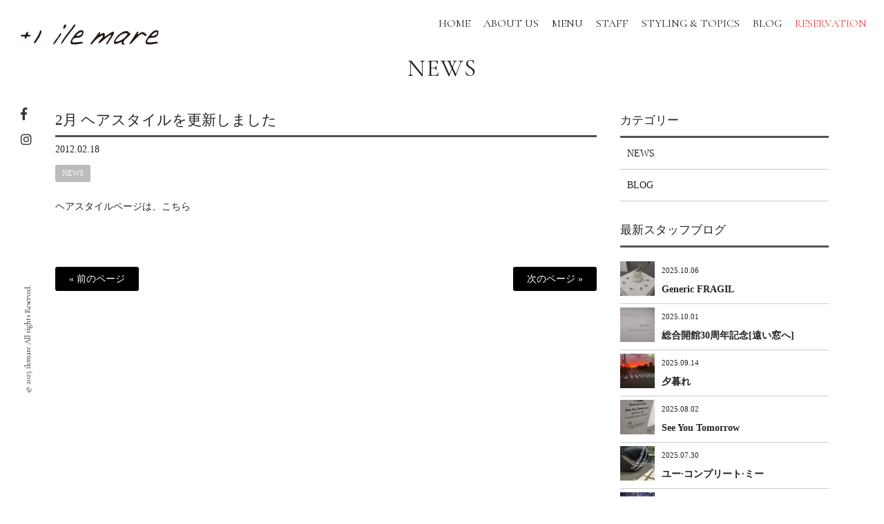

--- FILE ---
content_type: text/html; charset=UTF-8
request_url: https://www.ilemare.com/news/post-0-333/
body_size: 9462
content:
<!DOCTYPE html>
<html dir="ltr" lang="ja" prefix="og: https://ogp.me/ns#">
<head>
<meta charset="UTF-8">
<meta name="viewport" content="width=device-width,initial-scale=1.0,minimum-scale=1.0,maximum-scale=2.0,user-scalable=yes">
<meta name="author" content="ilemare" />
	
<link rel="profile" href="//gmpg.org/xfn/11">
<link rel="stylesheet" type="text/css" media="all" href="https://www.ilemare.com/wp-content/themes/LIM_responsive001/style.css">
<link rel="stylesheet" href="https://www.ilemare.com/wp-content/themes/LIM_responsive001/css/flexslider_top.css" type="text/css">
<link rel="stylesheet" href="https://www.ilemare.com/wp-content/themes/LIM_responsive001/css/fontawesome-import.css">
<link rel="stylesheet" href="https://www.ilemare.com/wp-content/themes/LIM_responsive001/css/lineicon.css">
<link rel="stylesheet" href="https://www.ilemare.com/wp-content/themes/LIM_responsive001/css/slick.css" type="text/css">
<link rel="stylesheet" href="https://www.ilemare.com/wp-content/themes/LIM_responsive001/css/slick-theme-gallery.css" type="text/css">
<link rel="stylesheet" href="https://www.ilemare.com/wp-content/themes/LIM_responsive001/css/hover.css">
<link rel="stylesheet" href="https://www.ilemare.com/wp-content/themes/LIM_responsive001/css/animate.css" type="text/css">
<link rel="stylesheet" href="https://www.ilemare.com/wp-content/themes/LIM_responsive001/css/iziModal.css" type="text/css">
<link rel="pingback" href="https://www.ilemare.com/xmlrpc.php">
<link href="https://fonts.googleapis.com/css?family=Cormorant+Garamond|Dawning+of+a+New+Day&display=swap" rel="stylesheet">
<script type="text/javascript" src="//typesquare.com/3/tsst/script/ja/typesquare.js?5e98f9641d604ef7a94647baac1e0217" charset="utf-8"></script>
<link rel="shortcut icon" href="/img/common/favicon.ico"/>
<link rel="apple-touch-icon" href="https://www.ilemare.com/apple-touch-icon.png" />
<!--[if lt IE 9]>
<script src="https://www.ilemare.com/wp-content/themes/LIM_responsive001/js/html5.js"></script>
<script src="https://www.ilemare.com/wp-content/themes/LIM_responsive001/js/css3-mediaqueries.js"></script>
<![endif]-->

		<!-- All in One SEO 4.4.6 - aioseo.com -->
		<title>2月 ヘアスタイルを更新しました</title>
		<meta name="description" content="ヘアスタイルページは、こちら" />
		<meta name="robots" content="max-snippet:-1, max-image-preview:large, max-video-preview:-1" />
		<meta name="google-site-verification" content="yV8x-8RsYHzdk0SjGcdKiJe6V2z5O_bCrJ65m1zfUMA" />
		<link rel="canonical" href="https://www.ilemare.com/news/post-0-333/" />
		<meta name="generator" content="All in One SEO (AIOSEO) 4.4.6" />
		<meta property="og:locale" content="ja_JP" />
		<meta property="og:site_name" content="＋1ilemare（イルマーレ）｜平塚 美容室・美容院" />
		<meta property="og:type" content="article" />
		<meta property="og:title" content="2月 ヘアスタイルを更新しました" />
		<meta property="og:description" content="ヘアスタイルページは、こちら" />
		<meta property="og:url" content="https://www.ilemare.com/news/post-0-333/" />
		<meta property="article:published_time" content="2012-02-18T04:28:58+00:00" />
		<meta property="article:modified_time" content="2020-05-08T08:51:34+00:00" />
		<meta name="twitter:card" content="summary" />
		<meta name="twitter:title" content="2月 ヘアスタイルを更新しました" />
		<meta name="twitter:description" content="ヘアスタイルページは、こちら" />
		<script type="application/ld+json" class="aioseo-schema">
			{"@context":"https:\/\/schema.org","@graph":[{"@type":"Article","@id":"https:\/\/www.ilemare.com\/news\/post-0-333\/#article","name":"2\u6708 \u30d8\u30a2\u30b9\u30bf\u30a4\u30eb\u3092\u66f4\u65b0\u3057\u307e\u3057\u305f","headline":"2\u6708 \u30d8\u30a2\u30b9\u30bf\u30a4\u30eb\u3092\u66f4\u65b0\u3057\u307e\u3057\u305f","author":{"@id":"https:\/\/www.ilemare.com\/author\/lim\/#author"},"publisher":{"@id":"https:\/\/www.ilemare.com\/#organization"},"datePublished":"2012-02-18T04:28:58+09:00","dateModified":"2020-05-08T08:51:34+09:00","inLanguage":"ja","mainEntityOfPage":{"@id":"https:\/\/www.ilemare.com\/news\/post-0-333\/#webpage"},"isPartOf":{"@id":"https:\/\/www.ilemare.com\/news\/post-0-333\/#webpage"},"articleSection":"NEWS"},{"@type":"BreadcrumbList","@id":"https:\/\/www.ilemare.com\/news\/post-0-333\/#breadcrumblist","itemListElement":[{"@type":"ListItem","@id":"https:\/\/www.ilemare.com\/#listItem","position":1,"item":{"@type":"WebPage","@id":"https:\/\/www.ilemare.com\/","name":"\u5bb6","url":"https:\/\/www.ilemare.com\/"},"nextItem":"https:\/\/www.ilemare.com\/news\/#listItem"},{"@type":"ListItem","@id":"https:\/\/www.ilemare.com\/news\/#listItem","position":2,"item":{"@type":"WebPage","@id":"https:\/\/www.ilemare.com\/news\/","name":"NEWS","description":"\u30d8\u30a2\u30b9\u30bf\u30a4\u30eb\u30da\u30fc\u30b8\u306f\u3001\u3053\u3061\u3089","url":"https:\/\/www.ilemare.com\/news\/"},"nextItem":"https:\/\/www.ilemare.com\/news\/post-0-333\/#listItem","previousItem":"https:\/\/www.ilemare.com\/#listItem"},{"@type":"ListItem","@id":"https:\/\/www.ilemare.com\/news\/post-0-333\/#listItem","position":3,"item":{"@type":"WebPage","@id":"https:\/\/www.ilemare.com\/news\/post-0-333\/","name":"2\u6708 \u30d8\u30a2\u30b9\u30bf\u30a4\u30eb\u3092\u66f4\u65b0\u3057\u307e\u3057\u305f","description":"\u30d8\u30a2\u30b9\u30bf\u30a4\u30eb\u30da\u30fc\u30b8\u306f\u3001\u3053\u3061\u3089","url":"https:\/\/www.ilemare.com\/news\/post-0-333\/"},"previousItem":"https:\/\/www.ilemare.com\/news\/#listItem"}]},{"@type":"Organization","@id":"https:\/\/www.ilemare.com\/#organization","name":"\uff0b1ilemare\uff08\u30a4\u30eb\u30de\u30fc\u30ec\uff09\uff5c\u5e73\u585a \u7f8e\u5bb9\u5ba4\u30fb\u7f8e\u5bb9\u9662","url":"https:\/\/www.ilemare.com\/"},{"@type":"Person","@id":"https:\/\/www.ilemare.com\/author\/lim\/#author","url":"https:\/\/www.ilemare.com\/author\/lim\/","name":"lim","image":{"@type":"ImageObject","@id":"https:\/\/www.ilemare.com\/news\/post-0-333\/#authorImage","url":"https:\/\/secure.gravatar.com\/avatar\/a4429266436000c6f470c0d62dd953de?s=96&d=mm&r=g","width":96,"height":96,"caption":"lim"}},{"@type":"WebPage","@id":"https:\/\/www.ilemare.com\/news\/post-0-333\/#webpage","url":"https:\/\/www.ilemare.com\/news\/post-0-333\/","name":"2\u6708 \u30d8\u30a2\u30b9\u30bf\u30a4\u30eb\u3092\u66f4\u65b0\u3057\u307e\u3057\u305f","description":"\u30d8\u30a2\u30b9\u30bf\u30a4\u30eb\u30da\u30fc\u30b8\u306f\u3001\u3053\u3061\u3089","inLanguage":"ja","isPartOf":{"@id":"https:\/\/www.ilemare.com\/#website"},"breadcrumb":{"@id":"https:\/\/www.ilemare.com\/news\/post-0-333\/#breadcrumblist"},"author":{"@id":"https:\/\/www.ilemare.com\/author\/lim\/#author"},"creator":{"@id":"https:\/\/www.ilemare.com\/author\/lim\/#author"},"datePublished":"2012-02-18T04:28:58+09:00","dateModified":"2020-05-08T08:51:34+09:00"},{"@type":"WebSite","@id":"https:\/\/www.ilemare.com\/#website","url":"https:\/\/www.ilemare.com\/","name":"\uff0b1ilemare\uff08\u30a4\u30eb\u30de\u30fc\u30ec\uff09\uff5c\u5e73\u585a \u7f8e\u5bb9\u5ba4\u30fb\u7f8e\u5bb9\u9662","inLanguage":"ja","publisher":{"@id":"https:\/\/www.ilemare.com\/#organization"}}]}
		</script>
		<script type="text/javascript" >
			window.ga=window.ga||function(){(ga.q=ga.q||[]).push(arguments)};ga.l=+new Date;
			ga('create', "UA-426039-49", 'auto');
			ga('send', 'pageview');
		</script>
		<script async src="https://www.google-analytics.com/analytics.js"></script>
		<!-- All in One SEO -->

<link rel='dns-prefetch' href='//ajax.googleapis.com' />
<script type="text/javascript">
window._wpemojiSettings = {"baseUrl":"https:\/\/s.w.org\/images\/core\/emoji\/14.0.0\/72x72\/","ext":".png","svgUrl":"https:\/\/s.w.org\/images\/core\/emoji\/14.0.0\/svg\/","svgExt":".svg","source":{"concatemoji":"https:\/\/www.ilemare.com\/wp-includes\/js\/wp-emoji-release.min.js?ver=6.3.1"}};
/*! This file is auto-generated */
!function(i,n){var o,s,e;function c(e){try{var t={supportTests:e,timestamp:(new Date).valueOf()};sessionStorage.setItem(o,JSON.stringify(t))}catch(e){}}function p(e,t,n){e.clearRect(0,0,e.canvas.width,e.canvas.height),e.fillText(t,0,0);var t=new Uint32Array(e.getImageData(0,0,e.canvas.width,e.canvas.height).data),r=(e.clearRect(0,0,e.canvas.width,e.canvas.height),e.fillText(n,0,0),new Uint32Array(e.getImageData(0,0,e.canvas.width,e.canvas.height).data));return t.every(function(e,t){return e===r[t]})}function u(e,t,n){switch(t){case"flag":return n(e,"\ud83c\udff3\ufe0f\u200d\u26a7\ufe0f","\ud83c\udff3\ufe0f\u200b\u26a7\ufe0f")?!1:!n(e,"\ud83c\uddfa\ud83c\uddf3","\ud83c\uddfa\u200b\ud83c\uddf3")&&!n(e,"\ud83c\udff4\udb40\udc67\udb40\udc62\udb40\udc65\udb40\udc6e\udb40\udc67\udb40\udc7f","\ud83c\udff4\u200b\udb40\udc67\u200b\udb40\udc62\u200b\udb40\udc65\u200b\udb40\udc6e\u200b\udb40\udc67\u200b\udb40\udc7f");case"emoji":return!n(e,"\ud83e\udef1\ud83c\udffb\u200d\ud83e\udef2\ud83c\udfff","\ud83e\udef1\ud83c\udffb\u200b\ud83e\udef2\ud83c\udfff")}return!1}function f(e,t,n){var r="undefined"!=typeof WorkerGlobalScope&&self instanceof WorkerGlobalScope?new OffscreenCanvas(300,150):i.createElement("canvas"),a=r.getContext("2d",{willReadFrequently:!0}),o=(a.textBaseline="top",a.font="600 32px Arial",{});return e.forEach(function(e){o[e]=t(a,e,n)}),o}function t(e){var t=i.createElement("script");t.src=e,t.defer=!0,i.head.appendChild(t)}"undefined"!=typeof Promise&&(o="wpEmojiSettingsSupports",s=["flag","emoji"],n.supports={everything:!0,everythingExceptFlag:!0},e=new Promise(function(e){i.addEventListener("DOMContentLoaded",e,{once:!0})}),new Promise(function(t){var n=function(){try{var e=JSON.parse(sessionStorage.getItem(o));if("object"==typeof e&&"number"==typeof e.timestamp&&(new Date).valueOf()<e.timestamp+604800&&"object"==typeof e.supportTests)return e.supportTests}catch(e){}return null}();if(!n){if("undefined"!=typeof Worker&&"undefined"!=typeof OffscreenCanvas&&"undefined"!=typeof URL&&URL.createObjectURL&&"undefined"!=typeof Blob)try{var e="postMessage("+f.toString()+"("+[JSON.stringify(s),u.toString(),p.toString()].join(",")+"));",r=new Blob([e],{type:"text/javascript"}),a=new Worker(URL.createObjectURL(r),{name:"wpTestEmojiSupports"});return void(a.onmessage=function(e){c(n=e.data),a.terminate(),t(n)})}catch(e){}c(n=f(s,u,p))}t(n)}).then(function(e){for(var t in e)n.supports[t]=e[t],n.supports.everything=n.supports.everything&&n.supports[t],"flag"!==t&&(n.supports.everythingExceptFlag=n.supports.everythingExceptFlag&&n.supports[t]);n.supports.everythingExceptFlag=n.supports.everythingExceptFlag&&!n.supports.flag,n.DOMReady=!1,n.readyCallback=function(){n.DOMReady=!0}}).then(function(){return e}).then(function(){var e;n.supports.everything||(n.readyCallback(),(e=n.source||{}).concatemoji?t(e.concatemoji):e.wpemoji&&e.twemoji&&(t(e.twemoji),t(e.wpemoji)))}))}((window,document),window._wpemojiSettings);
</script>
<style type="text/css">
img.wp-smiley,
img.emoji {
	display: inline !important;
	border: none !important;
	box-shadow: none !important;
	height: 1em !important;
	width: 1em !important;
	margin: 0 0.07em !important;
	vertical-align: -0.1em !important;
	background: none !important;
	padding: 0 !important;
}
</style>
	<link rel='stylesheet' id='sbi_styles-css' href='https://www.ilemare.com/wp-content/plugins/instagram-feed-pro/css/sbi-styles.min.css?ver=6.5.1' type='text/css' media='all' />
<link rel='stylesheet' id='wp-block-library-css' href='https://www.ilemare.com/wp-includes/css/dist/block-library/style.min.css?ver=6.3.1' type='text/css' media='all' />
<style id='classic-theme-styles-inline-css' type='text/css'>
/*! This file is auto-generated */
.wp-block-button__link{color:#fff;background-color:#32373c;border-radius:9999px;box-shadow:none;text-decoration:none;padding:calc(.667em + 2px) calc(1.333em + 2px);font-size:1.125em}.wp-block-file__button{background:#32373c;color:#fff;text-decoration:none}
</style>
<style id='global-styles-inline-css' type='text/css'>
body{--wp--preset--color--black: #000000;--wp--preset--color--cyan-bluish-gray: #abb8c3;--wp--preset--color--white: #ffffff;--wp--preset--color--pale-pink: #f78da7;--wp--preset--color--vivid-red: #cf2e2e;--wp--preset--color--luminous-vivid-orange: #ff6900;--wp--preset--color--luminous-vivid-amber: #fcb900;--wp--preset--color--light-green-cyan: #7bdcb5;--wp--preset--color--vivid-green-cyan: #00d084;--wp--preset--color--pale-cyan-blue: #8ed1fc;--wp--preset--color--vivid-cyan-blue: #0693e3;--wp--preset--color--vivid-purple: #9b51e0;--wp--preset--gradient--vivid-cyan-blue-to-vivid-purple: linear-gradient(135deg,rgba(6,147,227,1) 0%,rgb(155,81,224) 100%);--wp--preset--gradient--light-green-cyan-to-vivid-green-cyan: linear-gradient(135deg,rgb(122,220,180) 0%,rgb(0,208,130) 100%);--wp--preset--gradient--luminous-vivid-amber-to-luminous-vivid-orange: linear-gradient(135deg,rgba(252,185,0,1) 0%,rgba(255,105,0,1) 100%);--wp--preset--gradient--luminous-vivid-orange-to-vivid-red: linear-gradient(135deg,rgba(255,105,0,1) 0%,rgb(207,46,46) 100%);--wp--preset--gradient--very-light-gray-to-cyan-bluish-gray: linear-gradient(135deg,rgb(238,238,238) 0%,rgb(169,184,195) 100%);--wp--preset--gradient--cool-to-warm-spectrum: linear-gradient(135deg,rgb(74,234,220) 0%,rgb(151,120,209) 20%,rgb(207,42,186) 40%,rgb(238,44,130) 60%,rgb(251,105,98) 80%,rgb(254,248,76) 100%);--wp--preset--gradient--blush-light-purple: linear-gradient(135deg,rgb(255,206,236) 0%,rgb(152,150,240) 100%);--wp--preset--gradient--blush-bordeaux: linear-gradient(135deg,rgb(254,205,165) 0%,rgb(254,45,45) 50%,rgb(107,0,62) 100%);--wp--preset--gradient--luminous-dusk: linear-gradient(135deg,rgb(255,203,112) 0%,rgb(199,81,192) 50%,rgb(65,88,208) 100%);--wp--preset--gradient--pale-ocean: linear-gradient(135deg,rgb(255,245,203) 0%,rgb(182,227,212) 50%,rgb(51,167,181) 100%);--wp--preset--gradient--electric-grass: linear-gradient(135deg,rgb(202,248,128) 0%,rgb(113,206,126) 100%);--wp--preset--gradient--midnight: linear-gradient(135deg,rgb(2,3,129) 0%,rgb(40,116,252) 100%);--wp--preset--font-size--small: 13px;--wp--preset--font-size--medium: 20px;--wp--preset--font-size--large: 36px;--wp--preset--font-size--x-large: 42px;--wp--preset--spacing--20: 0.44rem;--wp--preset--spacing--30: 0.67rem;--wp--preset--spacing--40: 1rem;--wp--preset--spacing--50: 1.5rem;--wp--preset--spacing--60: 2.25rem;--wp--preset--spacing--70: 3.38rem;--wp--preset--spacing--80: 5.06rem;--wp--preset--shadow--natural: 6px 6px 9px rgba(0, 0, 0, 0.2);--wp--preset--shadow--deep: 12px 12px 50px rgba(0, 0, 0, 0.4);--wp--preset--shadow--sharp: 6px 6px 0px rgba(0, 0, 0, 0.2);--wp--preset--shadow--outlined: 6px 6px 0px -3px rgba(255, 255, 255, 1), 6px 6px rgba(0, 0, 0, 1);--wp--preset--shadow--crisp: 6px 6px 0px rgba(0, 0, 0, 1);}:where(.is-layout-flex){gap: 0.5em;}:where(.is-layout-grid){gap: 0.5em;}body .is-layout-flow > .alignleft{float: left;margin-inline-start: 0;margin-inline-end: 2em;}body .is-layout-flow > .alignright{float: right;margin-inline-start: 2em;margin-inline-end: 0;}body .is-layout-flow > .aligncenter{margin-left: auto !important;margin-right: auto !important;}body .is-layout-constrained > .alignleft{float: left;margin-inline-start: 0;margin-inline-end: 2em;}body .is-layout-constrained > .alignright{float: right;margin-inline-start: 2em;margin-inline-end: 0;}body .is-layout-constrained > .aligncenter{margin-left: auto !important;margin-right: auto !important;}body .is-layout-constrained > :where(:not(.alignleft):not(.alignright):not(.alignfull)){max-width: var(--wp--style--global--content-size);margin-left: auto !important;margin-right: auto !important;}body .is-layout-constrained > .alignwide{max-width: var(--wp--style--global--wide-size);}body .is-layout-flex{display: flex;}body .is-layout-flex{flex-wrap: wrap;align-items: center;}body .is-layout-flex > *{margin: 0;}body .is-layout-grid{display: grid;}body .is-layout-grid > *{margin: 0;}:where(.wp-block-columns.is-layout-flex){gap: 2em;}:where(.wp-block-columns.is-layout-grid){gap: 2em;}:where(.wp-block-post-template.is-layout-flex){gap: 1.25em;}:where(.wp-block-post-template.is-layout-grid){gap: 1.25em;}.has-black-color{color: var(--wp--preset--color--black) !important;}.has-cyan-bluish-gray-color{color: var(--wp--preset--color--cyan-bluish-gray) !important;}.has-white-color{color: var(--wp--preset--color--white) !important;}.has-pale-pink-color{color: var(--wp--preset--color--pale-pink) !important;}.has-vivid-red-color{color: var(--wp--preset--color--vivid-red) !important;}.has-luminous-vivid-orange-color{color: var(--wp--preset--color--luminous-vivid-orange) !important;}.has-luminous-vivid-amber-color{color: var(--wp--preset--color--luminous-vivid-amber) !important;}.has-light-green-cyan-color{color: var(--wp--preset--color--light-green-cyan) !important;}.has-vivid-green-cyan-color{color: var(--wp--preset--color--vivid-green-cyan) !important;}.has-pale-cyan-blue-color{color: var(--wp--preset--color--pale-cyan-blue) !important;}.has-vivid-cyan-blue-color{color: var(--wp--preset--color--vivid-cyan-blue) !important;}.has-vivid-purple-color{color: var(--wp--preset--color--vivid-purple) !important;}.has-black-background-color{background-color: var(--wp--preset--color--black) !important;}.has-cyan-bluish-gray-background-color{background-color: var(--wp--preset--color--cyan-bluish-gray) !important;}.has-white-background-color{background-color: var(--wp--preset--color--white) !important;}.has-pale-pink-background-color{background-color: var(--wp--preset--color--pale-pink) !important;}.has-vivid-red-background-color{background-color: var(--wp--preset--color--vivid-red) !important;}.has-luminous-vivid-orange-background-color{background-color: var(--wp--preset--color--luminous-vivid-orange) !important;}.has-luminous-vivid-amber-background-color{background-color: var(--wp--preset--color--luminous-vivid-amber) !important;}.has-light-green-cyan-background-color{background-color: var(--wp--preset--color--light-green-cyan) !important;}.has-vivid-green-cyan-background-color{background-color: var(--wp--preset--color--vivid-green-cyan) !important;}.has-pale-cyan-blue-background-color{background-color: var(--wp--preset--color--pale-cyan-blue) !important;}.has-vivid-cyan-blue-background-color{background-color: var(--wp--preset--color--vivid-cyan-blue) !important;}.has-vivid-purple-background-color{background-color: var(--wp--preset--color--vivid-purple) !important;}.has-black-border-color{border-color: var(--wp--preset--color--black) !important;}.has-cyan-bluish-gray-border-color{border-color: var(--wp--preset--color--cyan-bluish-gray) !important;}.has-white-border-color{border-color: var(--wp--preset--color--white) !important;}.has-pale-pink-border-color{border-color: var(--wp--preset--color--pale-pink) !important;}.has-vivid-red-border-color{border-color: var(--wp--preset--color--vivid-red) !important;}.has-luminous-vivid-orange-border-color{border-color: var(--wp--preset--color--luminous-vivid-orange) !important;}.has-luminous-vivid-amber-border-color{border-color: var(--wp--preset--color--luminous-vivid-amber) !important;}.has-light-green-cyan-border-color{border-color: var(--wp--preset--color--light-green-cyan) !important;}.has-vivid-green-cyan-border-color{border-color: var(--wp--preset--color--vivid-green-cyan) !important;}.has-pale-cyan-blue-border-color{border-color: var(--wp--preset--color--pale-cyan-blue) !important;}.has-vivid-cyan-blue-border-color{border-color: var(--wp--preset--color--vivid-cyan-blue) !important;}.has-vivid-purple-border-color{border-color: var(--wp--preset--color--vivid-purple) !important;}.has-vivid-cyan-blue-to-vivid-purple-gradient-background{background: var(--wp--preset--gradient--vivid-cyan-blue-to-vivid-purple) !important;}.has-light-green-cyan-to-vivid-green-cyan-gradient-background{background: var(--wp--preset--gradient--light-green-cyan-to-vivid-green-cyan) !important;}.has-luminous-vivid-amber-to-luminous-vivid-orange-gradient-background{background: var(--wp--preset--gradient--luminous-vivid-amber-to-luminous-vivid-orange) !important;}.has-luminous-vivid-orange-to-vivid-red-gradient-background{background: var(--wp--preset--gradient--luminous-vivid-orange-to-vivid-red) !important;}.has-very-light-gray-to-cyan-bluish-gray-gradient-background{background: var(--wp--preset--gradient--very-light-gray-to-cyan-bluish-gray) !important;}.has-cool-to-warm-spectrum-gradient-background{background: var(--wp--preset--gradient--cool-to-warm-spectrum) !important;}.has-blush-light-purple-gradient-background{background: var(--wp--preset--gradient--blush-light-purple) !important;}.has-blush-bordeaux-gradient-background{background: var(--wp--preset--gradient--blush-bordeaux) !important;}.has-luminous-dusk-gradient-background{background: var(--wp--preset--gradient--luminous-dusk) !important;}.has-pale-ocean-gradient-background{background: var(--wp--preset--gradient--pale-ocean) !important;}.has-electric-grass-gradient-background{background: var(--wp--preset--gradient--electric-grass) !important;}.has-midnight-gradient-background{background: var(--wp--preset--gradient--midnight) !important;}.has-small-font-size{font-size: var(--wp--preset--font-size--small) !important;}.has-medium-font-size{font-size: var(--wp--preset--font-size--medium) !important;}.has-large-font-size{font-size: var(--wp--preset--font-size--large) !important;}.has-x-large-font-size{font-size: var(--wp--preset--font-size--x-large) !important;}
.wp-block-navigation a:where(:not(.wp-element-button)){color: inherit;}
:where(.wp-block-post-template.is-layout-flex){gap: 1.25em;}:where(.wp-block-post-template.is-layout-grid){gap: 1.25em;}
:where(.wp-block-columns.is-layout-flex){gap: 2em;}:where(.wp-block-columns.is-layout-grid){gap: 2em;}
.wp-block-pullquote{font-size: 1.5em;line-height: 1.6;}
</style>
<link rel='stylesheet' id='contact-form-7-css' href='https://www.ilemare.com/wp-content/plugins/contact-form-7/includes/css/styles.css?ver=5.8' type='text/css' media='all' />
<link rel='stylesheet' id='responsive-lightbox-nivo-css' href='https://www.ilemare.com/wp-content/plugins/responsive-lightbox/assets/nivo/nivo-lightbox.min.css?ver=2.4.5' type='text/css' media='all' />
<link rel='stylesheet' id='responsive-lightbox-nivo-default-css' href='https://www.ilemare.com/wp-content/plugins/responsive-lightbox/assets/nivo/themes/default/default.css?ver=2.4.5' type='text/css' media='all' />
<link rel='stylesheet' id='wp-pagenavi-css' href='https://www.ilemare.com/wp-content/plugins/wp-pagenavi/pagenavi-css.css?ver=2.70' type='text/css' media='all' />
<script type='text/javascript' src='//ajax.googleapis.com/ajax/libs/jquery/2.2.4/jquery.min.js?ver=2.2.4' id='jquery-js'></script>
<script type='text/javascript' src='https://www.ilemare.com/wp-content/plugins/responsive-lightbox/assets/nivo/nivo-lightbox.min.js?ver=2.4.5' id='responsive-lightbox-nivo-js'></script>
<script type='text/javascript' src='https://www.ilemare.com/wp-includes/js/underscore.min.js?ver=1.13.4' id='underscore-js'></script>
<script type='text/javascript' src='https://www.ilemare.com/wp-content/plugins/responsive-lightbox/assets/infinitescroll/infinite-scroll.pkgd.min.js?ver=6.3.1' id='responsive-lightbox-infinite-scroll-js'></script>
<script id="responsive-lightbox-js-before" type="text/javascript">
var rlArgs = {"script":"nivo","selector":"lightbox","customEvents":"","activeGalleries":true,"effect":"fade","clickOverlayToClose":true,"keyboardNav":true,"errorMessage":"The requested content cannot be loaded. Please try again later.","woocommerce_gallery":false,"ajaxurl":"https:\/\/www.ilemare.com\/wp-admin\/admin-ajax.php","nonce":"8ea0f0a784","preview":false,"postId":374,"scriptExtension":false};
</script>
<script type='text/javascript' src='https://www.ilemare.com/wp-content/plugins/responsive-lightbox/js/front.js?ver=2.4.5' id='responsive-lightbox-js'></script>
<link rel="https://api.w.org/" href="https://www.ilemare.com/wp-json/" /><link rel="alternate" type="application/json" href="https://www.ilemare.com/wp-json/wp/v2/posts/374" /><link rel="EditURI" type="application/rsd+xml" title="RSD" href="https://www.ilemare.com/xmlrpc.php?rsd" />
<link rel="alternate" type="application/json+oembed" href="https://www.ilemare.com/wp-json/oembed/1.0/embed?url=https%3A%2F%2Fwww.ilemare.com%2Fnews%2Fpost-0-333%2F" />
<link rel="alternate" type="text/xml+oembed" href="https://www.ilemare.com/wp-json/oembed/1.0/embed?url=https%3A%2F%2Fwww.ilemare.com%2Fnews%2Fpost-0-333%2F&#038;format=xml" />
<script src="https://ajaxzip3.github.io/ajaxzip3.js" charset="UTF-8"></script>
    <script type="text/javascript">
    jQuery(function($){
    $("#zip").attr('onKeyUp', 'AjaxZip3.zip2addr(this,\'\',\'address\',\'address\');');
})</script>
<script src="https://www.ilemare.com/wp-content/themes/LIM_responsive001/js/import.js"></script>
<script src="https://www.ilemare.com/wp-content/themes/LIM_responsive001/js/jquery.flexslider.js"></script>
<script type="text/javascript" charset="utf-8">
$(window).load(function() {
$('.flexslider').flexslider({
	animation: "fade",
        slideshowSpeed: "4500",
	directionNav:false,
        controlNav: "thumbnails"
});
});
</script>
<script src="https://www.ilemare.com/wp-content/themes/LIM_responsive001/js/wow.min.js"></script>
<script>
  wow = new WOW(
    {
    boxClass: 'wow',
    animateClass: 'animated',
    offset:0
    }
  );
  wow.init();
</script>

</head>

<body class="post-template-default single single-post postid-374 single-format-standard">
	
	

<div id="header_line" class="hd_home">

<header id="header" role="banner">
	

<div id="header_contents">
<div id="logo">
<a href="/">
					<h1><img src="https://www.ilemare.com/wp-content/uploads/2020/05/logo.png" width="200" height="30" alt="＋1ilemare（イルマーレ）｜平塚 美容室・美容院" id="pc_logo" /></h1>
			<h1><img src="https://www.ilemare.com/wp-content/uploads/2020/05/logo.png" width="200" height="30" alt="＋1ilemare（イルマーレ）｜平塚 美容室・美容院" id="sm_logo" /></h1>
	</a>
</div>
<div id="mb_hd_connect">
	<ul>	
			<li id="mdh_bt_tel" class="md_hd_cncbt">
	<a href="tel:0463-23-1162" onclick="ga('send', 'event', 'button', 'click', 'スマホヘッダーTELボタン（投稿 - 2月 ヘアスタイルを更新しました）');"><i class="fa fa-phone" aria-hidden="true"></i><span>TEL</span></a>
	</li>
		<!-- reserve -->
			<li id="mdh_bt_res" class="md_hd_cncbt">
	<a href="http://reserve.sosia.jp/reserve/index.php?shop_id=1&directory_name=mare&bk_top=1" rel="nofollow" target="_blank" onclick="ga('send', 'event', 'button', 'click', 'スマホヘッダーWEB予約ボタン（投稿 - 2月 ヘアスタイルを更新しました）');"><i class="far fa-calendar-alt"></i><span>予約</span></a>
	</li>
		<li id="mdh_bt_menu" class="md_hd_cncbt">
	<button class="modal-open menu-trigger"><div><span></span><span></span><span></span></div><span>MENU</span></button>
	</li>
	</ul>
</div>	

<div id="header_right">
	<nav id="topnav">
		<ul id="mainNav">
    	<li id="menu-item-3346" class="menu-item menu-item-type-post_type menu-item-object-page menu-item-home"><a href="https://www.ilemare.com/"><strong>HOME</strong></a></li>
<li id="menu-item-3347" class="menu-item menu-item-type-post_type menu-item-object-page"><a href="https://www.ilemare.com/about/"><strong>ABOUT US</strong></a></li>
<li id="menu-item-3378" class="menu-item menu-item-type-post_type menu-item-object-page"><a href="https://www.ilemare.com/price/"><strong>MENU</strong></a></li>
<li id="menu-item-3398" class="menu-item menu-item-type-post_type menu-item-object-page"><a href="https://www.ilemare.com/stylist/"><strong>STAFF</strong></a></li>
<li id="menu-item-3350" class="menu-item menu-item-type-post_type menu-item-object-page"><a href="https://www.ilemare.com/styling-topics/"><strong>STYLING &#038; TOPICS</strong></a></li>
<li id="menu-item-3351" class="menu-item menu-item-type-taxonomy menu-item-object-category"><a href="https://www.ilemare.com/staffblog/"><strong>BLOG</strong></a></li>
		<!-- reserve -->
						<li id="mn_reserve">
			<a href="http://reserve.sosia.jp/reserve/index.php?shop_id=1&directory_name=mare&bk_top=1" rel="nofollow" target="_blank"onclick="ga('send', 'event', 'button', 'select', 'PCヘッダーWEB予約ボタン（投稿 - 2月 ヘアスタイルを更新しました）');">RESERVATION</a>
		</li>
				<!-- reserve -->
		</ul>
		<!-- sns_nav -->
								
						<ul id="sns_nav">
								<li>
				<a href="https://www.instagram.com/plus1_ilemare/" rel="nofollow" target="_blank">
				<i class="fab fa-instagram"></i>
				</a>
				</li>
																<li>
				<a href="https://www.facebook.com/1ilemare-379291808786250/" rel="nofollow" target="_blank">
				<i class="fab fa-facebook"></i>
				</a>
				</li>
												</ul>
				<!-- sns_nav -->
	</nav>
</div>
<div id="top_logoarea">
	<h1><a href="/">
										<img src="https://www.ilemare.com/wp-content/uploads/2020/05/logo.png" width="200" height="30" alt="＋1ilemare（イルマーレ）｜平塚 美容室・美容院" />
			</a></h1>
		<!-- Top sns_nav -->
								
						<ul id="top_sns_nav">
								<li>
				<a href="https://www.facebook.com/1ilemare-379291808786250/" rel="nofollow" target="_blank">
				<i class="fab fa-facebook-f"></i>
				</a>
				</li>
																<li>
				<a href="https://www.instagram.com/plus1_ilemare/" rel="nofollow" target="_blank">
				<i class="fab fa-instagram"></i>
				</a>
				</li>
												</ul>
				<!-- Top sns_nav -->
	<address>&copy; 2025 ilemare All rights Reserved.</address>
</div>
	


<div class="modal">
	<div id="mbnav_connect">
		<ul>
									<li id="mbnav_tel">
				<a href="tel:0463-23-1162" onclick="ga('send', 'event', 'button', 'push', 'TELModalボタン（投稿 - 2月 ヘアスタイルを更新しました）');"><i class="fa fa-phone" aria-hidden="true"></i><span>TEL</span></a>
			</li>
						<!-- reserve -->
									<li id="mbnav_reserve">
				<a href="/salon-reserve/" class="mdiframe" onclick="ga('send', 'event', 'button', 'select', '店舗選択予約ボタンModal（投稿 - 2月 ヘアスタイルを更新しました）');"><i class="far fa-calendar-alt"></i><span>店舗を探して予約する</span></a>
			</li>
						<!-- reserve -->
		</ul>
	</div>
	<nav id="topnav">
    	<ul id="mainNav"><li id="menu-item-3346" class="menu-item menu-item-type-post_type menu-item-object-page menu-item-home"><a href="https://www.ilemare.com/"><strong>HOME</strong></a></li>
<li id="menu-item-3347" class="menu-item menu-item-type-post_type menu-item-object-page"><a href="https://www.ilemare.com/about/"><strong>ABOUT US</strong></a></li>
<li id="menu-item-3378" class="menu-item menu-item-type-post_type menu-item-object-page"><a href="https://www.ilemare.com/price/"><strong>MENU</strong></a></li>
<li id="menu-item-3398" class="menu-item menu-item-type-post_type menu-item-object-page"><a href="https://www.ilemare.com/stylist/"><strong>STAFF</strong></a></li>
<li id="menu-item-3350" class="menu-item menu-item-type-post_type menu-item-object-page"><a href="https://www.ilemare.com/styling-topics/"><strong>STYLING &#038; TOPICS</strong></a></li>
<li id="menu-item-3351" class="menu-item menu-item-type-taxonomy menu-item-object-category"><a href="https://www.ilemare.com/staffblog/"><strong>BLOG</strong></a></li>
</ul>		<!-- sns_nav -->
								
						<ul id="sns_nav">
								<li>
				<a href="https://www.instagram.com/plus1_ilemare/" rel="nofollow" target="_blank">
				<i class="fab fa-instagram"></i>
				</a>
				</li>
																<li>
				<a href="https://www.facebook.com/1ilemare-379291808786250/" rel="nofollow" target="_blank">
				<i class="fab fa-facebook"></i>
				</a>
				</li>
												</ul>
				<!-- sns_nav -->
	</nav>
</div>

</div>
</header>
</div>
	



<div id="outer-page">

<div id="wrapper" class="clearfix">
	<div class="inner">
	<h1 class="title"><span><ul class="post-categories">
	<li><a href="https://www.ilemare.com/news/" rel="category tag">NEWS</a></li></ul></span></h1>
	</div>

<div id="content">
<section>
		<article id="post-374" class="content"> 
    <div class="post wow fadeInUp" data-wow-duration="0.7s" data-wow-delay="0.7s">

    <h2 class="title">2月 ヘアスタイルを更新しました</h2>
    <p class="dateLabel"><time datetime="2012-02-18">2012.02.18</time></p>
	<div class="categories_label"><ul class="post-categories">
	<li><a href="https://www.ilemare.com/news/" rel="category tag">NEWS</a></li></ul></div>

		<p>ヘアスタイルページは、<a href="https://www.ilemare.com/hair_style">こちら</a></p>

    </div>
  </article>
	    <div class="pagenav">
			<span class="prev"><a href="https://www.ilemare.com/news/post-0-341/" rel="prev">&laquo; 前のページ</a></span>          
			<span class="next"><a href="https://www.ilemare.com/news/post-0-320/" rel="next">次のページ &raquo;</a></span>
	</div>
  </section>

	</div><!-- / content -->

<aside id="sidebar">

   <section class="widget widget_categories"> 
   <h3><span>カテゴリー</span></h3>
   <ul>	<li class="cat-item cat-item-1"><a href="https://www.ilemare.com/news/">NEWS</a>
</li>
	<li class="cat-item cat-item-3"><a href="https://www.ilemare.com/staffblog/">BLOG</a>
</li>
</ul>
  </section>

   <section class="blog_quote">
   <h3><span>最新スタッフブログ</span></h3>
<div class="clearfix">
<a href="https://www.ilemare.com/staffblog/generic-fragil/" rel="bookmark">
<div class="sd_news_photo"><img width="600" height="600" src="https://www.ilemare.com/wp-content/uploads/2025/10/DSC_2111-1-600x600.jpg" class="attachment-square size-square wp-post-image" alt="" decoding="async" loading="lazy" srcset="https://www.ilemare.com/wp-content/uploads/2025/10/DSC_2111-1-600x600.jpg 600w, https://www.ilemare.com/wp-content/uploads/2025/10/DSC_2111-1-150x150.jpg 150w, https://www.ilemare.com/wp-content/uploads/2025/10/DSC_2111-1-90x90.jpg 90w" sizes="(max-width: 600px) 100vw, 600px" /></div>
<div class="sd_news_text">
<ul class="links">
<li class="news01">
<span class="idx_news_date">2025.10.06</span>
<br />
<span class="idx_news_text">Generic     FRAGIL</span>
</li>
</ul>
</div>
</a>
</div>
<div class="clearfix">
<a href="https://www.ilemare.com/staffblog/post-9537/" rel="bookmark">
<div class="sd_news_photo"><img width="600" height="600" src="https://www.ilemare.com/wp-content/uploads/2025/10/DSC_2061-600x600.jpg" class="attachment-square size-square wp-post-image" alt="" decoding="async" loading="lazy" srcset="https://www.ilemare.com/wp-content/uploads/2025/10/DSC_2061-600x600.jpg 600w, https://www.ilemare.com/wp-content/uploads/2025/10/DSC_2061-150x150.jpg 150w, https://www.ilemare.com/wp-content/uploads/2025/10/DSC_2061-90x90.jpg 90w" sizes="(max-width: 600px) 100vw, 600px" /></div>
<div class="sd_news_text">
<ul class="links">
<li class="news01">
<span class="idx_news_date">2025.10.01</span>
<br />
<span class="idx_news_text">総合開館30周年記念[遠い窓へ]</span>
</li>
</ul>
</div>
</a>
</div>
<div class="clearfix">
<a href="https://www.ilemare.com/staffblog/post-9524/" rel="bookmark">
<div class="sd_news_photo"><img width="600" height="600" src="https://www.ilemare.com/wp-content/uploads/2025/09/IMG_5701-600x600.jpeg" class="attachment-square size-square wp-post-image" alt="" decoding="async" loading="lazy" srcset="https://www.ilemare.com/wp-content/uploads/2025/09/IMG_5701-600x600.jpeg 600w, https://www.ilemare.com/wp-content/uploads/2025/09/IMG_5701-150x150.jpeg 150w, https://www.ilemare.com/wp-content/uploads/2025/09/IMG_5701-90x90.jpeg 90w" sizes="(max-width: 600px) 100vw, 600px" /></div>
<div class="sd_news_text">
<ul class="links">
<li class="news01">
<span class="idx_news_date">2025.09.14</span>
<br />
<span class="idx_news_text">夕暮れ</span>
</li>
</ul>
</div>
</a>
</div>
<div class="clearfix">
<a href="https://www.ilemare.com/staffblog/see-you-tomorrow/" rel="bookmark">
<div class="sd_news_photo"><img width="600" height="600" src="https://www.ilemare.com/wp-content/uploads/2025/07/DSC_1882-600x600.jpg" class="attachment-square size-square wp-post-image" alt="" decoding="async" loading="lazy" srcset="https://www.ilemare.com/wp-content/uploads/2025/07/DSC_1882-600x600.jpg 600w, https://www.ilemare.com/wp-content/uploads/2025/07/DSC_1882-150x150.jpg 150w, https://www.ilemare.com/wp-content/uploads/2025/07/DSC_1882-90x90.jpg 90w" sizes="(max-width: 600px) 100vw, 600px" /></div>
<div class="sd_news_text">
<ul class="links">
<li class="news01">
<span class="idx_news_date">2025.08.02</span>
<br />
<span class="idx_news_text">See You Tomorrow</span>
</li>
</ul>
</div>
</a>
</div>
<div class="clearfix">
<a href="https://www.ilemare.com/staffblog/post-9480/" rel="bookmark">
<div class="sd_news_photo"><img width="600" height="600" src="https://www.ilemare.com/wp-content/uploads/2025/07/DSC_1958-600x600.jpg" class="attachment-square size-square wp-post-image" alt="" decoding="async" loading="lazy" srcset="https://www.ilemare.com/wp-content/uploads/2025/07/DSC_1958-600x600.jpg 600w, https://www.ilemare.com/wp-content/uploads/2025/07/DSC_1958-150x150.jpg 150w, https://www.ilemare.com/wp-content/uploads/2025/07/DSC_1958-90x90.jpg 90w" sizes="(max-width: 600px) 100vw, 600px" /></div>
<div class="sd_news_text">
<ul class="links">
<li class="news01">
<span class="idx_news_date">2025.07.30</span>
<br />
<span class="idx_news_text">ユー·コンプリート·ミー</span>
</li>
</ul>
</div>
</a>
</div>
<div class="clearfix">
<a href="https://www.ilemare.com/staffblog/post-9455/" rel="bookmark">
<div class="sd_news_photo"><img width="600" height="600" src="https://www.ilemare.com/wp-content/uploads/2025/05/DSC_1792-600x600.jpg" class="attachment-square size-square wp-post-image" alt="" decoding="async" loading="lazy" srcset="https://www.ilemare.com/wp-content/uploads/2025/05/DSC_1792-600x600.jpg 600w, https://www.ilemare.com/wp-content/uploads/2025/05/DSC_1792-150x150.jpg 150w, https://www.ilemare.com/wp-content/uploads/2025/05/DSC_1792-90x90.jpg 90w" sizes="(max-width: 600px) 100vw, 600px" /></div>
<div class="sd_news_text">
<ul class="links">
<li class="news01">
<span class="idx_news_date">2025.05.28</span>
<br />
<span class="idx_news_text">[海と記号]　鈴木ヒラク</span>
</li>
</ul>
</div>
</a>
</div>
  </section>
  
<section>
					<p class="banner">
		
										<img src="" width="" height="" alt="" />
		
				</p>
		

</section>

</aside>  


</div>
<!-- / wrapper -->

<div id="pagetop"><a href="#header_line"><span><i class="fas fa-chevron-up"></i></span>TOP</a></div>
<!--パンくず-->
<div class="inner">
<div id="kuzu" class="clearfix">
<div id="breadcrumbs" class="clearfix" ><ul><li><a href="https://www.ilemare.com/">＋1ilemare（イルマーレ）｜平塚 美容室・美容院</a></li><li>&nbsp;&raquo;&nbsp;</li><li><a href="https://www.ilemare.com/news/">NEWS</a></li><li>&nbsp;&raquo;&nbsp;</li><li>2月 ヘアスタイルを更新しました</li></ul></div></div>
</div>
<!--パンくず-->
</div>
<!-- Custom Feeds for Instagram JS -->
<script type="text/javascript">
var sbiajaxurl = "https://www.ilemare.com/wp-admin/admin-ajax.php";

</script>
  <script>
  document.addEventListener( 'wpcf7mailsent', function( event ) {
    gtag('event', 'Submit', {
      'event_category' : 'Form',
      'event_label' : 'contact'
    });
  }, false );
  </script>
  <script type='text/javascript' src='https://www.ilemare.com/wp-content/plugins/contact-form-7/includes/swv/js/index.js?ver=5.8' id='swv-js'></script>
<script type='text/javascript' id='contact-form-7-js-extra'>
/* <![CDATA[ */
var wpcf7 = {"api":{"root":"https:\/\/www.ilemare.com\/wp-json\/","namespace":"contact-form-7\/v1"}};
/* ]]> */
</script>
<script type='text/javascript' src='https://www.ilemare.com/wp-content/plugins/contact-form-7/includes/js/index.js?ver=5.8' id='contact-form-7-js'></script>

</body>
</html>

--- FILE ---
content_type: text/html; charset=UTF-8
request_url: https://www.ilemare.com/news/post-0-333/?_=1762800098056
body_size: 9461
content:
<!DOCTYPE html>
<html dir="ltr" lang="ja" prefix="og: https://ogp.me/ns#">
<head>
<meta charset="UTF-8">
<meta name="viewport" content="width=device-width,initial-scale=1.0,minimum-scale=1.0,maximum-scale=2.0,user-scalable=yes">
<meta name="author" content="ilemare" />
	
<link rel="profile" href="//gmpg.org/xfn/11">
<link rel="stylesheet" type="text/css" media="all" href="https://www.ilemare.com/wp-content/themes/LIM_responsive001/style.css">
<link rel="stylesheet" href="https://www.ilemare.com/wp-content/themes/LIM_responsive001/css/flexslider_top.css" type="text/css">
<link rel="stylesheet" href="https://www.ilemare.com/wp-content/themes/LIM_responsive001/css/fontawesome-import.css">
<link rel="stylesheet" href="https://www.ilemare.com/wp-content/themes/LIM_responsive001/css/lineicon.css">
<link rel="stylesheet" href="https://www.ilemare.com/wp-content/themes/LIM_responsive001/css/slick.css" type="text/css">
<link rel="stylesheet" href="https://www.ilemare.com/wp-content/themes/LIM_responsive001/css/slick-theme-gallery.css" type="text/css">
<link rel="stylesheet" href="https://www.ilemare.com/wp-content/themes/LIM_responsive001/css/hover.css">
<link rel="stylesheet" href="https://www.ilemare.com/wp-content/themes/LIM_responsive001/css/animate.css" type="text/css">
<link rel="stylesheet" href="https://www.ilemare.com/wp-content/themes/LIM_responsive001/css/iziModal.css" type="text/css">
<link rel="pingback" href="https://www.ilemare.com/xmlrpc.php">
<link href="https://fonts.googleapis.com/css?family=Cormorant+Garamond|Dawning+of+a+New+Day&display=swap" rel="stylesheet">
<script type="text/javascript" src="//typesquare.com/3/tsst/script/ja/typesquare.js?5e98f9641d604ef7a94647baac1e0217" charset="utf-8"></script>
<link rel="shortcut icon" href="/img/common/favicon.ico"/>
<link rel="apple-touch-icon" href="https://www.ilemare.com/apple-touch-icon.png" />
<!--[if lt IE 9]>
<script src="https://www.ilemare.com/wp-content/themes/LIM_responsive001/js/html5.js"></script>
<script src="https://www.ilemare.com/wp-content/themes/LIM_responsive001/js/css3-mediaqueries.js"></script>
<![endif]-->

		<!-- All in One SEO 4.4.6 - aioseo.com -->
		<title>2月 ヘアスタイルを更新しました</title>
		<meta name="description" content="ヘアスタイルページは、こちら" />
		<meta name="robots" content="max-snippet:-1, max-image-preview:large, max-video-preview:-1" />
		<meta name="google-site-verification" content="yV8x-8RsYHzdk0SjGcdKiJe6V2z5O_bCrJ65m1zfUMA" />
		<link rel="canonical" href="https://www.ilemare.com/news/post-0-333/" />
		<meta name="generator" content="All in One SEO (AIOSEO) 4.4.6" />
		<meta property="og:locale" content="ja_JP" />
		<meta property="og:site_name" content="＋1ilemare（イルマーレ）｜平塚 美容室・美容院" />
		<meta property="og:type" content="article" />
		<meta property="og:title" content="2月 ヘアスタイルを更新しました" />
		<meta property="og:description" content="ヘアスタイルページは、こちら" />
		<meta property="og:url" content="https://www.ilemare.com/news/post-0-333/" />
		<meta property="article:published_time" content="2012-02-18T04:28:58+00:00" />
		<meta property="article:modified_time" content="2020-05-08T08:51:34+00:00" />
		<meta name="twitter:card" content="summary" />
		<meta name="twitter:title" content="2月 ヘアスタイルを更新しました" />
		<meta name="twitter:description" content="ヘアスタイルページは、こちら" />
		<script type="application/ld+json" class="aioseo-schema">
			{"@context":"https:\/\/schema.org","@graph":[{"@type":"Article","@id":"https:\/\/www.ilemare.com\/news\/post-0-333\/#article","name":"2\u6708 \u30d8\u30a2\u30b9\u30bf\u30a4\u30eb\u3092\u66f4\u65b0\u3057\u307e\u3057\u305f","headline":"2\u6708 \u30d8\u30a2\u30b9\u30bf\u30a4\u30eb\u3092\u66f4\u65b0\u3057\u307e\u3057\u305f","author":{"@id":"https:\/\/www.ilemare.com\/author\/lim\/#author"},"publisher":{"@id":"https:\/\/www.ilemare.com\/#organization"},"datePublished":"2012-02-18T04:28:58+09:00","dateModified":"2020-05-08T08:51:34+09:00","inLanguage":"ja","mainEntityOfPage":{"@id":"https:\/\/www.ilemare.com\/news\/post-0-333\/#webpage"},"isPartOf":{"@id":"https:\/\/www.ilemare.com\/news\/post-0-333\/#webpage"},"articleSection":"NEWS"},{"@type":"BreadcrumbList","@id":"https:\/\/www.ilemare.com\/news\/post-0-333\/#breadcrumblist","itemListElement":[{"@type":"ListItem","@id":"https:\/\/www.ilemare.com\/#listItem","position":1,"item":{"@type":"WebPage","@id":"https:\/\/www.ilemare.com\/","name":"\u5bb6","url":"https:\/\/www.ilemare.com\/"},"nextItem":"https:\/\/www.ilemare.com\/news\/#listItem"},{"@type":"ListItem","@id":"https:\/\/www.ilemare.com\/news\/#listItem","position":2,"item":{"@type":"WebPage","@id":"https:\/\/www.ilemare.com\/news\/","name":"NEWS","description":"\u30d8\u30a2\u30b9\u30bf\u30a4\u30eb\u30da\u30fc\u30b8\u306f\u3001\u3053\u3061\u3089","url":"https:\/\/www.ilemare.com\/news\/"},"nextItem":"https:\/\/www.ilemare.com\/news\/post-0-333\/#listItem","previousItem":"https:\/\/www.ilemare.com\/#listItem"},{"@type":"ListItem","@id":"https:\/\/www.ilemare.com\/news\/post-0-333\/#listItem","position":3,"item":{"@type":"WebPage","@id":"https:\/\/www.ilemare.com\/news\/post-0-333\/","name":"2\u6708 \u30d8\u30a2\u30b9\u30bf\u30a4\u30eb\u3092\u66f4\u65b0\u3057\u307e\u3057\u305f","description":"\u30d8\u30a2\u30b9\u30bf\u30a4\u30eb\u30da\u30fc\u30b8\u306f\u3001\u3053\u3061\u3089","url":"https:\/\/www.ilemare.com\/news\/post-0-333\/"},"previousItem":"https:\/\/www.ilemare.com\/news\/#listItem"}]},{"@type":"Organization","@id":"https:\/\/www.ilemare.com\/#organization","name":"\uff0b1ilemare\uff08\u30a4\u30eb\u30de\u30fc\u30ec\uff09\uff5c\u5e73\u585a \u7f8e\u5bb9\u5ba4\u30fb\u7f8e\u5bb9\u9662","url":"https:\/\/www.ilemare.com\/"},{"@type":"Person","@id":"https:\/\/www.ilemare.com\/author\/lim\/#author","url":"https:\/\/www.ilemare.com\/author\/lim\/","name":"lim","image":{"@type":"ImageObject","@id":"https:\/\/www.ilemare.com\/news\/post-0-333\/#authorImage","url":"https:\/\/secure.gravatar.com\/avatar\/a4429266436000c6f470c0d62dd953de?s=96&d=mm&r=g","width":96,"height":96,"caption":"lim"}},{"@type":"WebPage","@id":"https:\/\/www.ilemare.com\/news\/post-0-333\/#webpage","url":"https:\/\/www.ilemare.com\/news\/post-0-333\/","name":"2\u6708 \u30d8\u30a2\u30b9\u30bf\u30a4\u30eb\u3092\u66f4\u65b0\u3057\u307e\u3057\u305f","description":"\u30d8\u30a2\u30b9\u30bf\u30a4\u30eb\u30da\u30fc\u30b8\u306f\u3001\u3053\u3061\u3089","inLanguage":"ja","isPartOf":{"@id":"https:\/\/www.ilemare.com\/#website"},"breadcrumb":{"@id":"https:\/\/www.ilemare.com\/news\/post-0-333\/#breadcrumblist"},"author":{"@id":"https:\/\/www.ilemare.com\/author\/lim\/#author"},"creator":{"@id":"https:\/\/www.ilemare.com\/author\/lim\/#author"},"datePublished":"2012-02-18T04:28:58+09:00","dateModified":"2020-05-08T08:51:34+09:00"},{"@type":"WebSite","@id":"https:\/\/www.ilemare.com\/#website","url":"https:\/\/www.ilemare.com\/","name":"\uff0b1ilemare\uff08\u30a4\u30eb\u30de\u30fc\u30ec\uff09\uff5c\u5e73\u585a \u7f8e\u5bb9\u5ba4\u30fb\u7f8e\u5bb9\u9662","inLanguage":"ja","publisher":{"@id":"https:\/\/www.ilemare.com\/#organization"}}]}
		</script>
		<script type="text/javascript" >
			window.ga=window.ga||function(){(ga.q=ga.q||[]).push(arguments)};ga.l=+new Date;
			ga('create', "UA-426039-49", 'auto');
			ga('send', 'pageview');
		</script>
		<script async src="https://www.google-analytics.com/analytics.js"></script>
		<!-- All in One SEO -->

<link rel='dns-prefetch' href='//ajax.googleapis.com' />
<script type="text/javascript">
window._wpemojiSettings = {"baseUrl":"https:\/\/s.w.org\/images\/core\/emoji\/14.0.0\/72x72\/","ext":".png","svgUrl":"https:\/\/s.w.org\/images\/core\/emoji\/14.0.0\/svg\/","svgExt":".svg","source":{"concatemoji":"https:\/\/www.ilemare.com\/wp-includes\/js\/wp-emoji-release.min.js?ver=6.3.1"}};
/*! This file is auto-generated */
!function(i,n){var o,s,e;function c(e){try{var t={supportTests:e,timestamp:(new Date).valueOf()};sessionStorage.setItem(o,JSON.stringify(t))}catch(e){}}function p(e,t,n){e.clearRect(0,0,e.canvas.width,e.canvas.height),e.fillText(t,0,0);var t=new Uint32Array(e.getImageData(0,0,e.canvas.width,e.canvas.height).data),r=(e.clearRect(0,0,e.canvas.width,e.canvas.height),e.fillText(n,0,0),new Uint32Array(e.getImageData(0,0,e.canvas.width,e.canvas.height).data));return t.every(function(e,t){return e===r[t]})}function u(e,t,n){switch(t){case"flag":return n(e,"\ud83c\udff3\ufe0f\u200d\u26a7\ufe0f","\ud83c\udff3\ufe0f\u200b\u26a7\ufe0f")?!1:!n(e,"\ud83c\uddfa\ud83c\uddf3","\ud83c\uddfa\u200b\ud83c\uddf3")&&!n(e,"\ud83c\udff4\udb40\udc67\udb40\udc62\udb40\udc65\udb40\udc6e\udb40\udc67\udb40\udc7f","\ud83c\udff4\u200b\udb40\udc67\u200b\udb40\udc62\u200b\udb40\udc65\u200b\udb40\udc6e\u200b\udb40\udc67\u200b\udb40\udc7f");case"emoji":return!n(e,"\ud83e\udef1\ud83c\udffb\u200d\ud83e\udef2\ud83c\udfff","\ud83e\udef1\ud83c\udffb\u200b\ud83e\udef2\ud83c\udfff")}return!1}function f(e,t,n){var r="undefined"!=typeof WorkerGlobalScope&&self instanceof WorkerGlobalScope?new OffscreenCanvas(300,150):i.createElement("canvas"),a=r.getContext("2d",{willReadFrequently:!0}),o=(a.textBaseline="top",a.font="600 32px Arial",{});return e.forEach(function(e){o[e]=t(a,e,n)}),o}function t(e){var t=i.createElement("script");t.src=e,t.defer=!0,i.head.appendChild(t)}"undefined"!=typeof Promise&&(o="wpEmojiSettingsSupports",s=["flag","emoji"],n.supports={everything:!0,everythingExceptFlag:!0},e=new Promise(function(e){i.addEventListener("DOMContentLoaded",e,{once:!0})}),new Promise(function(t){var n=function(){try{var e=JSON.parse(sessionStorage.getItem(o));if("object"==typeof e&&"number"==typeof e.timestamp&&(new Date).valueOf()<e.timestamp+604800&&"object"==typeof e.supportTests)return e.supportTests}catch(e){}return null}();if(!n){if("undefined"!=typeof Worker&&"undefined"!=typeof OffscreenCanvas&&"undefined"!=typeof URL&&URL.createObjectURL&&"undefined"!=typeof Blob)try{var e="postMessage("+f.toString()+"("+[JSON.stringify(s),u.toString(),p.toString()].join(",")+"));",r=new Blob([e],{type:"text/javascript"}),a=new Worker(URL.createObjectURL(r),{name:"wpTestEmojiSupports"});return void(a.onmessage=function(e){c(n=e.data),a.terminate(),t(n)})}catch(e){}c(n=f(s,u,p))}t(n)}).then(function(e){for(var t in e)n.supports[t]=e[t],n.supports.everything=n.supports.everything&&n.supports[t],"flag"!==t&&(n.supports.everythingExceptFlag=n.supports.everythingExceptFlag&&n.supports[t]);n.supports.everythingExceptFlag=n.supports.everythingExceptFlag&&!n.supports.flag,n.DOMReady=!1,n.readyCallback=function(){n.DOMReady=!0}}).then(function(){return e}).then(function(){var e;n.supports.everything||(n.readyCallback(),(e=n.source||{}).concatemoji?t(e.concatemoji):e.wpemoji&&e.twemoji&&(t(e.twemoji),t(e.wpemoji)))}))}((window,document),window._wpemojiSettings);
</script>
<style type="text/css">
img.wp-smiley,
img.emoji {
	display: inline !important;
	border: none !important;
	box-shadow: none !important;
	height: 1em !important;
	width: 1em !important;
	margin: 0 0.07em !important;
	vertical-align: -0.1em !important;
	background: none !important;
	padding: 0 !important;
}
</style>
	<link rel='stylesheet' id='sbi_styles-css' href='https://www.ilemare.com/wp-content/plugins/instagram-feed-pro/css/sbi-styles.min.css?ver=6.5.1' type='text/css' media='all' />
<link rel='stylesheet' id='wp-block-library-css' href='https://www.ilemare.com/wp-includes/css/dist/block-library/style.min.css?ver=6.3.1' type='text/css' media='all' />
<style id='classic-theme-styles-inline-css' type='text/css'>
/*! This file is auto-generated */
.wp-block-button__link{color:#fff;background-color:#32373c;border-radius:9999px;box-shadow:none;text-decoration:none;padding:calc(.667em + 2px) calc(1.333em + 2px);font-size:1.125em}.wp-block-file__button{background:#32373c;color:#fff;text-decoration:none}
</style>
<style id='global-styles-inline-css' type='text/css'>
body{--wp--preset--color--black: #000000;--wp--preset--color--cyan-bluish-gray: #abb8c3;--wp--preset--color--white: #ffffff;--wp--preset--color--pale-pink: #f78da7;--wp--preset--color--vivid-red: #cf2e2e;--wp--preset--color--luminous-vivid-orange: #ff6900;--wp--preset--color--luminous-vivid-amber: #fcb900;--wp--preset--color--light-green-cyan: #7bdcb5;--wp--preset--color--vivid-green-cyan: #00d084;--wp--preset--color--pale-cyan-blue: #8ed1fc;--wp--preset--color--vivid-cyan-blue: #0693e3;--wp--preset--color--vivid-purple: #9b51e0;--wp--preset--gradient--vivid-cyan-blue-to-vivid-purple: linear-gradient(135deg,rgba(6,147,227,1) 0%,rgb(155,81,224) 100%);--wp--preset--gradient--light-green-cyan-to-vivid-green-cyan: linear-gradient(135deg,rgb(122,220,180) 0%,rgb(0,208,130) 100%);--wp--preset--gradient--luminous-vivid-amber-to-luminous-vivid-orange: linear-gradient(135deg,rgba(252,185,0,1) 0%,rgba(255,105,0,1) 100%);--wp--preset--gradient--luminous-vivid-orange-to-vivid-red: linear-gradient(135deg,rgba(255,105,0,1) 0%,rgb(207,46,46) 100%);--wp--preset--gradient--very-light-gray-to-cyan-bluish-gray: linear-gradient(135deg,rgb(238,238,238) 0%,rgb(169,184,195) 100%);--wp--preset--gradient--cool-to-warm-spectrum: linear-gradient(135deg,rgb(74,234,220) 0%,rgb(151,120,209) 20%,rgb(207,42,186) 40%,rgb(238,44,130) 60%,rgb(251,105,98) 80%,rgb(254,248,76) 100%);--wp--preset--gradient--blush-light-purple: linear-gradient(135deg,rgb(255,206,236) 0%,rgb(152,150,240) 100%);--wp--preset--gradient--blush-bordeaux: linear-gradient(135deg,rgb(254,205,165) 0%,rgb(254,45,45) 50%,rgb(107,0,62) 100%);--wp--preset--gradient--luminous-dusk: linear-gradient(135deg,rgb(255,203,112) 0%,rgb(199,81,192) 50%,rgb(65,88,208) 100%);--wp--preset--gradient--pale-ocean: linear-gradient(135deg,rgb(255,245,203) 0%,rgb(182,227,212) 50%,rgb(51,167,181) 100%);--wp--preset--gradient--electric-grass: linear-gradient(135deg,rgb(202,248,128) 0%,rgb(113,206,126) 100%);--wp--preset--gradient--midnight: linear-gradient(135deg,rgb(2,3,129) 0%,rgb(40,116,252) 100%);--wp--preset--font-size--small: 13px;--wp--preset--font-size--medium: 20px;--wp--preset--font-size--large: 36px;--wp--preset--font-size--x-large: 42px;--wp--preset--spacing--20: 0.44rem;--wp--preset--spacing--30: 0.67rem;--wp--preset--spacing--40: 1rem;--wp--preset--spacing--50: 1.5rem;--wp--preset--spacing--60: 2.25rem;--wp--preset--spacing--70: 3.38rem;--wp--preset--spacing--80: 5.06rem;--wp--preset--shadow--natural: 6px 6px 9px rgba(0, 0, 0, 0.2);--wp--preset--shadow--deep: 12px 12px 50px rgba(0, 0, 0, 0.4);--wp--preset--shadow--sharp: 6px 6px 0px rgba(0, 0, 0, 0.2);--wp--preset--shadow--outlined: 6px 6px 0px -3px rgba(255, 255, 255, 1), 6px 6px rgba(0, 0, 0, 1);--wp--preset--shadow--crisp: 6px 6px 0px rgba(0, 0, 0, 1);}:where(.is-layout-flex){gap: 0.5em;}:where(.is-layout-grid){gap: 0.5em;}body .is-layout-flow > .alignleft{float: left;margin-inline-start: 0;margin-inline-end: 2em;}body .is-layout-flow > .alignright{float: right;margin-inline-start: 2em;margin-inline-end: 0;}body .is-layout-flow > .aligncenter{margin-left: auto !important;margin-right: auto !important;}body .is-layout-constrained > .alignleft{float: left;margin-inline-start: 0;margin-inline-end: 2em;}body .is-layout-constrained > .alignright{float: right;margin-inline-start: 2em;margin-inline-end: 0;}body .is-layout-constrained > .aligncenter{margin-left: auto !important;margin-right: auto !important;}body .is-layout-constrained > :where(:not(.alignleft):not(.alignright):not(.alignfull)){max-width: var(--wp--style--global--content-size);margin-left: auto !important;margin-right: auto !important;}body .is-layout-constrained > .alignwide{max-width: var(--wp--style--global--wide-size);}body .is-layout-flex{display: flex;}body .is-layout-flex{flex-wrap: wrap;align-items: center;}body .is-layout-flex > *{margin: 0;}body .is-layout-grid{display: grid;}body .is-layout-grid > *{margin: 0;}:where(.wp-block-columns.is-layout-flex){gap: 2em;}:where(.wp-block-columns.is-layout-grid){gap: 2em;}:where(.wp-block-post-template.is-layout-flex){gap: 1.25em;}:where(.wp-block-post-template.is-layout-grid){gap: 1.25em;}.has-black-color{color: var(--wp--preset--color--black) !important;}.has-cyan-bluish-gray-color{color: var(--wp--preset--color--cyan-bluish-gray) !important;}.has-white-color{color: var(--wp--preset--color--white) !important;}.has-pale-pink-color{color: var(--wp--preset--color--pale-pink) !important;}.has-vivid-red-color{color: var(--wp--preset--color--vivid-red) !important;}.has-luminous-vivid-orange-color{color: var(--wp--preset--color--luminous-vivid-orange) !important;}.has-luminous-vivid-amber-color{color: var(--wp--preset--color--luminous-vivid-amber) !important;}.has-light-green-cyan-color{color: var(--wp--preset--color--light-green-cyan) !important;}.has-vivid-green-cyan-color{color: var(--wp--preset--color--vivid-green-cyan) !important;}.has-pale-cyan-blue-color{color: var(--wp--preset--color--pale-cyan-blue) !important;}.has-vivid-cyan-blue-color{color: var(--wp--preset--color--vivid-cyan-blue) !important;}.has-vivid-purple-color{color: var(--wp--preset--color--vivid-purple) !important;}.has-black-background-color{background-color: var(--wp--preset--color--black) !important;}.has-cyan-bluish-gray-background-color{background-color: var(--wp--preset--color--cyan-bluish-gray) !important;}.has-white-background-color{background-color: var(--wp--preset--color--white) !important;}.has-pale-pink-background-color{background-color: var(--wp--preset--color--pale-pink) !important;}.has-vivid-red-background-color{background-color: var(--wp--preset--color--vivid-red) !important;}.has-luminous-vivid-orange-background-color{background-color: var(--wp--preset--color--luminous-vivid-orange) !important;}.has-luminous-vivid-amber-background-color{background-color: var(--wp--preset--color--luminous-vivid-amber) !important;}.has-light-green-cyan-background-color{background-color: var(--wp--preset--color--light-green-cyan) !important;}.has-vivid-green-cyan-background-color{background-color: var(--wp--preset--color--vivid-green-cyan) !important;}.has-pale-cyan-blue-background-color{background-color: var(--wp--preset--color--pale-cyan-blue) !important;}.has-vivid-cyan-blue-background-color{background-color: var(--wp--preset--color--vivid-cyan-blue) !important;}.has-vivid-purple-background-color{background-color: var(--wp--preset--color--vivid-purple) !important;}.has-black-border-color{border-color: var(--wp--preset--color--black) !important;}.has-cyan-bluish-gray-border-color{border-color: var(--wp--preset--color--cyan-bluish-gray) !important;}.has-white-border-color{border-color: var(--wp--preset--color--white) !important;}.has-pale-pink-border-color{border-color: var(--wp--preset--color--pale-pink) !important;}.has-vivid-red-border-color{border-color: var(--wp--preset--color--vivid-red) !important;}.has-luminous-vivid-orange-border-color{border-color: var(--wp--preset--color--luminous-vivid-orange) !important;}.has-luminous-vivid-amber-border-color{border-color: var(--wp--preset--color--luminous-vivid-amber) !important;}.has-light-green-cyan-border-color{border-color: var(--wp--preset--color--light-green-cyan) !important;}.has-vivid-green-cyan-border-color{border-color: var(--wp--preset--color--vivid-green-cyan) !important;}.has-pale-cyan-blue-border-color{border-color: var(--wp--preset--color--pale-cyan-blue) !important;}.has-vivid-cyan-blue-border-color{border-color: var(--wp--preset--color--vivid-cyan-blue) !important;}.has-vivid-purple-border-color{border-color: var(--wp--preset--color--vivid-purple) !important;}.has-vivid-cyan-blue-to-vivid-purple-gradient-background{background: var(--wp--preset--gradient--vivid-cyan-blue-to-vivid-purple) !important;}.has-light-green-cyan-to-vivid-green-cyan-gradient-background{background: var(--wp--preset--gradient--light-green-cyan-to-vivid-green-cyan) !important;}.has-luminous-vivid-amber-to-luminous-vivid-orange-gradient-background{background: var(--wp--preset--gradient--luminous-vivid-amber-to-luminous-vivid-orange) !important;}.has-luminous-vivid-orange-to-vivid-red-gradient-background{background: var(--wp--preset--gradient--luminous-vivid-orange-to-vivid-red) !important;}.has-very-light-gray-to-cyan-bluish-gray-gradient-background{background: var(--wp--preset--gradient--very-light-gray-to-cyan-bluish-gray) !important;}.has-cool-to-warm-spectrum-gradient-background{background: var(--wp--preset--gradient--cool-to-warm-spectrum) !important;}.has-blush-light-purple-gradient-background{background: var(--wp--preset--gradient--blush-light-purple) !important;}.has-blush-bordeaux-gradient-background{background: var(--wp--preset--gradient--blush-bordeaux) !important;}.has-luminous-dusk-gradient-background{background: var(--wp--preset--gradient--luminous-dusk) !important;}.has-pale-ocean-gradient-background{background: var(--wp--preset--gradient--pale-ocean) !important;}.has-electric-grass-gradient-background{background: var(--wp--preset--gradient--electric-grass) !important;}.has-midnight-gradient-background{background: var(--wp--preset--gradient--midnight) !important;}.has-small-font-size{font-size: var(--wp--preset--font-size--small) !important;}.has-medium-font-size{font-size: var(--wp--preset--font-size--medium) !important;}.has-large-font-size{font-size: var(--wp--preset--font-size--large) !important;}.has-x-large-font-size{font-size: var(--wp--preset--font-size--x-large) !important;}
.wp-block-navigation a:where(:not(.wp-element-button)){color: inherit;}
:where(.wp-block-post-template.is-layout-flex){gap: 1.25em;}:where(.wp-block-post-template.is-layout-grid){gap: 1.25em;}
:where(.wp-block-columns.is-layout-flex){gap: 2em;}:where(.wp-block-columns.is-layout-grid){gap: 2em;}
.wp-block-pullquote{font-size: 1.5em;line-height: 1.6;}
</style>
<link rel='stylesheet' id='contact-form-7-css' href='https://www.ilemare.com/wp-content/plugins/contact-form-7/includes/css/styles.css?ver=5.8' type='text/css' media='all' />
<link rel='stylesheet' id='responsive-lightbox-nivo-css' href='https://www.ilemare.com/wp-content/plugins/responsive-lightbox/assets/nivo/nivo-lightbox.min.css?ver=2.4.5' type='text/css' media='all' />
<link rel='stylesheet' id='responsive-lightbox-nivo-default-css' href='https://www.ilemare.com/wp-content/plugins/responsive-lightbox/assets/nivo/themes/default/default.css?ver=2.4.5' type='text/css' media='all' />
<link rel='stylesheet' id='wp-pagenavi-css' href='https://www.ilemare.com/wp-content/plugins/wp-pagenavi/pagenavi-css.css?ver=2.70' type='text/css' media='all' />
<script type='text/javascript' src='//ajax.googleapis.com/ajax/libs/jquery/2.2.4/jquery.min.js?ver=2.2.4' id='jquery-js'></script>
<script type='text/javascript' src='https://www.ilemare.com/wp-content/plugins/responsive-lightbox/assets/nivo/nivo-lightbox.min.js?ver=2.4.5' id='responsive-lightbox-nivo-js'></script>
<script type='text/javascript' src='https://www.ilemare.com/wp-includes/js/underscore.min.js?ver=1.13.4' id='underscore-js'></script>
<script type='text/javascript' src='https://www.ilemare.com/wp-content/plugins/responsive-lightbox/assets/infinitescroll/infinite-scroll.pkgd.min.js?ver=6.3.1' id='responsive-lightbox-infinite-scroll-js'></script>
<script id="responsive-lightbox-js-before" type="text/javascript">
var rlArgs = {"script":"nivo","selector":"lightbox","customEvents":"","activeGalleries":true,"effect":"fade","clickOverlayToClose":true,"keyboardNav":true,"errorMessage":"The requested content cannot be loaded. Please try again later.","woocommerce_gallery":false,"ajaxurl":"https:\/\/www.ilemare.com\/wp-admin\/admin-ajax.php","nonce":"8ea0f0a784","preview":false,"postId":374,"scriptExtension":false};
</script>
<script type='text/javascript' src='https://www.ilemare.com/wp-content/plugins/responsive-lightbox/js/front.js?ver=2.4.5' id='responsive-lightbox-js'></script>
<link rel="https://api.w.org/" href="https://www.ilemare.com/wp-json/" /><link rel="alternate" type="application/json" href="https://www.ilemare.com/wp-json/wp/v2/posts/374" /><link rel="EditURI" type="application/rsd+xml" title="RSD" href="https://www.ilemare.com/xmlrpc.php?rsd" />
<link rel="alternate" type="application/json+oembed" href="https://www.ilemare.com/wp-json/oembed/1.0/embed?url=https%3A%2F%2Fwww.ilemare.com%2Fnews%2Fpost-0-333%2F" />
<link rel="alternate" type="text/xml+oembed" href="https://www.ilemare.com/wp-json/oembed/1.0/embed?url=https%3A%2F%2Fwww.ilemare.com%2Fnews%2Fpost-0-333%2F&#038;format=xml" />
<script src="https://ajaxzip3.github.io/ajaxzip3.js" charset="UTF-8"></script>
    <script type="text/javascript">
    jQuery(function($){
    $("#zip").attr('onKeyUp', 'AjaxZip3.zip2addr(this,\'\',\'address\',\'address\');');
})</script>
<script src="https://www.ilemare.com/wp-content/themes/LIM_responsive001/js/import.js"></script>
<script src="https://www.ilemare.com/wp-content/themes/LIM_responsive001/js/jquery.flexslider.js"></script>
<script type="text/javascript" charset="utf-8">
$(window).load(function() {
$('.flexslider').flexslider({
	animation: "fade",
        slideshowSpeed: "4500",
	directionNav:false,
        controlNav: "thumbnails"
});
});
</script>
<script src="https://www.ilemare.com/wp-content/themes/LIM_responsive001/js/wow.min.js"></script>
<script>
  wow = new WOW(
    {
    boxClass: 'wow',
    animateClass: 'animated',
    offset:0
    }
  );
  wow.init();
</script>

</head>

<body class="post-template-default single single-post postid-374 single-format-standard">
	
	

<div id="header_line" class="hd_home">

<header id="header" role="banner">
	

<div id="header_contents">
<div id="logo">
<a href="/">
					<h1><img src="https://www.ilemare.com/wp-content/uploads/2020/05/logo.png" width="200" height="30" alt="＋1ilemare（イルマーレ）｜平塚 美容室・美容院" id="pc_logo" /></h1>
			<h1><img src="https://www.ilemare.com/wp-content/uploads/2020/05/logo.png" width="200" height="30" alt="＋1ilemare（イルマーレ）｜平塚 美容室・美容院" id="sm_logo" /></h1>
	</a>
</div>
<div id="mb_hd_connect">
	<ul>	
			<li id="mdh_bt_tel" class="md_hd_cncbt">
	<a href="tel:0463-23-1162" onclick="ga('send', 'event', 'button', 'click', 'スマホヘッダーTELボタン（投稿 - 2月 ヘアスタイルを更新しました）');"><i class="fa fa-phone" aria-hidden="true"></i><span>TEL</span></a>
	</li>
		<!-- reserve -->
			<li id="mdh_bt_res" class="md_hd_cncbt">
	<a href="http://reserve.sosia.jp/reserve/index.php?shop_id=1&directory_name=mare&bk_top=1" rel="nofollow" target="_blank" onclick="ga('send', 'event', 'button', 'click', 'スマホヘッダーWEB予約ボタン（投稿 - 2月 ヘアスタイルを更新しました）');"><i class="far fa-calendar-alt"></i><span>予約</span></a>
	</li>
		<li id="mdh_bt_menu" class="md_hd_cncbt">
	<button class="modal-open menu-trigger"><div><span></span><span></span><span></span></div><span>MENU</span></button>
	</li>
	</ul>
</div>	

<div id="header_right">
	<nav id="topnav">
		<ul id="mainNav">
    	<li id="menu-item-3346" class="menu-item menu-item-type-post_type menu-item-object-page menu-item-home"><a href="https://www.ilemare.com/"><strong>HOME</strong></a></li>
<li id="menu-item-3347" class="menu-item menu-item-type-post_type menu-item-object-page"><a href="https://www.ilemare.com/about/"><strong>ABOUT US</strong></a></li>
<li id="menu-item-3378" class="menu-item menu-item-type-post_type menu-item-object-page"><a href="https://www.ilemare.com/price/"><strong>MENU</strong></a></li>
<li id="menu-item-3398" class="menu-item menu-item-type-post_type menu-item-object-page"><a href="https://www.ilemare.com/stylist/"><strong>STAFF</strong></a></li>
<li id="menu-item-3350" class="menu-item menu-item-type-post_type menu-item-object-page"><a href="https://www.ilemare.com/styling-topics/"><strong>STYLING &#038; TOPICS</strong></a></li>
<li id="menu-item-3351" class="menu-item menu-item-type-taxonomy menu-item-object-category"><a href="https://www.ilemare.com/staffblog/"><strong>BLOG</strong></a></li>
		<!-- reserve -->
						<li id="mn_reserve">
			<a href="http://reserve.sosia.jp/reserve/index.php?shop_id=1&directory_name=mare&bk_top=1" rel="nofollow" target="_blank"onclick="ga('send', 'event', 'button', 'select', 'PCヘッダーWEB予約ボタン（投稿 - 2月 ヘアスタイルを更新しました）');">RESERVATION</a>
		</li>
				<!-- reserve -->
		</ul>
		<!-- sns_nav -->
								
						<ul id="sns_nav">
								<li>
				<a href="https://www.instagram.com/plus1_ilemare/" rel="nofollow" target="_blank">
				<i class="fab fa-instagram"></i>
				</a>
				</li>
																<li>
				<a href="https://www.facebook.com/1ilemare-379291808786250/" rel="nofollow" target="_blank">
				<i class="fab fa-facebook"></i>
				</a>
				</li>
												</ul>
				<!-- sns_nav -->
	</nav>
</div>
<div id="top_logoarea">
	<h1><a href="/">
										<img src="https://www.ilemare.com/wp-content/uploads/2020/05/logo.png" width="200" height="30" alt="＋1ilemare（イルマーレ）｜平塚 美容室・美容院" />
			</a></h1>
		<!-- Top sns_nav -->
								
						<ul id="top_sns_nav">
								<li>
				<a href="https://www.facebook.com/1ilemare-379291808786250/" rel="nofollow" target="_blank">
				<i class="fab fa-facebook-f"></i>
				</a>
				</li>
																<li>
				<a href="https://www.instagram.com/plus1_ilemare/" rel="nofollow" target="_blank">
				<i class="fab fa-instagram"></i>
				</a>
				</li>
												</ul>
				<!-- Top sns_nav -->
	<address>&copy; 2025 ilemare All rights Reserved.</address>
</div>
	


<div class="modal">
	<div id="mbnav_connect">
		<ul>
									<li id="mbnav_tel">
				<a href="tel:0463-23-1162" onclick="ga('send', 'event', 'button', 'push', 'TELModalボタン（投稿 - 2月 ヘアスタイルを更新しました）');"><i class="fa fa-phone" aria-hidden="true"></i><span>TEL</span></a>
			</li>
						<!-- reserve -->
									<li id="mbnav_reserve">
				<a href="/salon-reserve/" class="mdiframe" onclick="ga('send', 'event', 'button', 'select', '店舗選択予約ボタンModal（投稿 - 2月 ヘアスタイルを更新しました）');"><i class="far fa-calendar-alt"></i><span>店舗を探して予約する</span></a>
			</li>
						<!-- reserve -->
		</ul>
	</div>
	<nav id="topnav">
    	<ul id="mainNav"><li id="menu-item-3346" class="menu-item menu-item-type-post_type menu-item-object-page menu-item-home"><a href="https://www.ilemare.com/"><strong>HOME</strong></a></li>
<li id="menu-item-3347" class="menu-item menu-item-type-post_type menu-item-object-page"><a href="https://www.ilemare.com/about/"><strong>ABOUT US</strong></a></li>
<li id="menu-item-3378" class="menu-item menu-item-type-post_type menu-item-object-page"><a href="https://www.ilemare.com/price/"><strong>MENU</strong></a></li>
<li id="menu-item-3398" class="menu-item menu-item-type-post_type menu-item-object-page"><a href="https://www.ilemare.com/stylist/"><strong>STAFF</strong></a></li>
<li id="menu-item-3350" class="menu-item menu-item-type-post_type menu-item-object-page"><a href="https://www.ilemare.com/styling-topics/"><strong>STYLING &#038; TOPICS</strong></a></li>
<li id="menu-item-3351" class="menu-item menu-item-type-taxonomy menu-item-object-category"><a href="https://www.ilemare.com/staffblog/"><strong>BLOG</strong></a></li>
</ul>		<!-- sns_nav -->
								
						<ul id="sns_nav">
								<li>
				<a href="https://www.instagram.com/plus1_ilemare/" rel="nofollow" target="_blank">
				<i class="fab fa-instagram"></i>
				</a>
				</li>
																<li>
				<a href="https://www.facebook.com/1ilemare-379291808786250/" rel="nofollow" target="_blank">
				<i class="fab fa-facebook"></i>
				</a>
				</li>
												</ul>
				<!-- sns_nav -->
	</nav>
</div>

</div>
</header>
</div>
	



<div id="outer-page">

<div id="wrapper" class="clearfix">
	<div class="inner">
	<h1 class="title"><span><ul class="post-categories">
	<li><a href="https://www.ilemare.com/news/" rel="category tag">NEWS</a></li></ul></span></h1>
	</div>

<div id="content">
<section>
		<article id="post-374" class="content"> 
    <div class="post wow fadeInUp" data-wow-duration="0.7s" data-wow-delay="0.7s">

    <h2 class="title">2月 ヘアスタイルを更新しました</h2>
    <p class="dateLabel"><time datetime="2012-02-18">2012.02.18</time></p>
	<div class="categories_label"><ul class="post-categories">
	<li><a href="https://www.ilemare.com/news/" rel="category tag">NEWS</a></li></ul></div>

		<p>ヘアスタイルページは、<a href="https://www.ilemare.com/hair_style">こちら</a></p>

    </div>
  </article>
	    <div class="pagenav">
			<span class="prev"><a href="https://www.ilemare.com/news/post-0-341/" rel="prev">&laquo; 前のページ</a></span>          
			<span class="next"><a href="https://www.ilemare.com/news/post-0-320/" rel="next">次のページ &raquo;</a></span>
	</div>
  </section>

	</div><!-- / content -->

<aside id="sidebar">

   <section class="widget widget_categories"> 
   <h3><span>カテゴリー</span></h3>
   <ul>	<li class="cat-item cat-item-1"><a href="https://www.ilemare.com/news/">NEWS</a>
</li>
	<li class="cat-item cat-item-3"><a href="https://www.ilemare.com/staffblog/">BLOG</a>
</li>
</ul>
  </section>

   <section class="blog_quote">
   <h3><span>最新スタッフブログ</span></h3>
<div class="clearfix">
<a href="https://www.ilemare.com/staffblog/generic-fragil/" rel="bookmark">
<div class="sd_news_photo"><img width="600" height="600" src="https://www.ilemare.com/wp-content/uploads/2025/10/DSC_2111-1-600x600.jpg" class="attachment-square size-square wp-post-image" alt="" decoding="async" loading="lazy" srcset="https://www.ilemare.com/wp-content/uploads/2025/10/DSC_2111-1-600x600.jpg 600w, https://www.ilemare.com/wp-content/uploads/2025/10/DSC_2111-1-150x150.jpg 150w, https://www.ilemare.com/wp-content/uploads/2025/10/DSC_2111-1-90x90.jpg 90w" sizes="(max-width: 600px) 100vw, 600px" /></div>
<div class="sd_news_text">
<ul class="links">
<li class="news01">
<span class="idx_news_date">2025.10.06</span>
<br />
<span class="idx_news_text">Generic     FRAGIL</span>
</li>
</ul>
</div>
</a>
</div>
<div class="clearfix">
<a href="https://www.ilemare.com/staffblog/post-9537/" rel="bookmark">
<div class="sd_news_photo"><img width="600" height="600" src="https://www.ilemare.com/wp-content/uploads/2025/10/DSC_2061-600x600.jpg" class="attachment-square size-square wp-post-image" alt="" decoding="async" loading="lazy" srcset="https://www.ilemare.com/wp-content/uploads/2025/10/DSC_2061-600x600.jpg 600w, https://www.ilemare.com/wp-content/uploads/2025/10/DSC_2061-150x150.jpg 150w, https://www.ilemare.com/wp-content/uploads/2025/10/DSC_2061-90x90.jpg 90w" sizes="(max-width: 600px) 100vw, 600px" /></div>
<div class="sd_news_text">
<ul class="links">
<li class="news01">
<span class="idx_news_date">2025.10.01</span>
<br />
<span class="idx_news_text">総合開館30周年記念[遠い窓へ]</span>
</li>
</ul>
</div>
</a>
</div>
<div class="clearfix">
<a href="https://www.ilemare.com/staffblog/post-9524/" rel="bookmark">
<div class="sd_news_photo"><img width="600" height="600" src="https://www.ilemare.com/wp-content/uploads/2025/09/IMG_5701-600x600.jpeg" class="attachment-square size-square wp-post-image" alt="" decoding="async" loading="lazy" srcset="https://www.ilemare.com/wp-content/uploads/2025/09/IMG_5701-600x600.jpeg 600w, https://www.ilemare.com/wp-content/uploads/2025/09/IMG_5701-150x150.jpeg 150w, https://www.ilemare.com/wp-content/uploads/2025/09/IMG_5701-90x90.jpeg 90w" sizes="(max-width: 600px) 100vw, 600px" /></div>
<div class="sd_news_text">
<ul class="links">
<li class="news01">
<span class="idx_news_date">2025.09.14</span>
<br />
<span class="idx_news_text">夕暮れ</span>
</li>
</ul>
</div>
</a>
</div>
<div class="clearfix">
<a href="https://www.ilemare.com/staffblog/see-you-tomorrow/" rel="bookmark">
<div class="sd_news_photo"><img width="600" height="600" src="https://www.ilemare.com/wp-content/uploads/2025/07/DSC_1882-600x600.jpg" class="attachment-square size-square wp-post-image" alt="" decoding="async" loading="lazy" srcset="https://www.ilemare.com/wp-content/uploads/2025/07/DSC_1882-600x600.jpg 600w, https://www.ilemare.com/wp-content/uploads/2025/07/DSC_1882-150x150.jpg 150w, https://www.ilemare.com/wp-content/uploads/2025/07/DSC_1882-90x90.jpg 90w" sizes="(max-width: 600px) 100vw, 600px" /></div>
<div class="sd_news_text">
<ul class="links">
<li class="news01">
<span class="idx_news_date">2025.08.02</span>
<br />
<span class="idx_news_text">See You Tomorrow</span>
</li>
</ul>
</div>
</a>
</div>
<div class="clearfix">
<a href="https://www.ilemare.com/staffblog/post-9480/" rel="bookmark">
<div class="sd_news_photo"><img width="600" height="600" src="https://www.ilemare.com/wp-content/uploads/2025/07/DSC_1958-600x600.jpg" class="attachment-square size-square wp-post-image" alt="" decoding="async" loading="lazy" srcset="https://www.ilemare.com/wp-content/uploads/2025/07/DSC_1958-600x600.jpg 600w, https://www.ilemare.com/wp-content/uploads/2025/07/DSC_1958-150x150.jpg 150w, https://www.ilemare.com/wp-content/uploads/2025/07/DSC_1958-90x90.jpg 90w" sizes="(max-width: 600px) 100vw, 600px" /></div>
<div class="sd_news_text">
<ul class="links">
<li class="news01">
<span class="idx_news_date">2025.07.30</span>
<br />
<span class="idx_news_text">ユー·コンプリート·ミー</span>
</li>
</ul>
</div>
</a>
</div>
<div class="clearfix">
<a href="https://www.ilemare.com/staffblog/post-9455/" rel="bookmark">
<div class="sd_news_photo"><img width="600" height="600" src="https://www.ilemare.com/wp-content/uploads/2025/05/DSC_1792-600x600.jpg" class="attachment-square size-square wp-post-image" alt="" decoding="async" loading="lazy" srcset="https://www.ilemare.com/wp-content/uploads/2025/05/DSC_1792-600x600.jpg 600w, https://www.ilemare.com/wp-content/uploads/2025/05/DSC_1792-150x150.jpg 150w, https://www.ilemare.com/wp-content/uploads/2025/05/DSC_1792-90x90.jpg 90w" sizes="(max-width: 600px) 100vw, 600px" /></div>
<div class="sd_news_text">
<ul class="links">
<li class="news01">
<span class="idx_news_date">2025.05.28</span>
<br />
<span class="idx_news_text">[海と記号]　鈴木ヒラク</span>
</li>
</ul>
</div>
</a>
</div>
  </section>
  
<section>
					<p class="banner">
		
										<img src="" width="" height="" alt="" />
		
				</p>
		

</section>

</aside>  


</div>
<!-- / wrapper -->

<div id="pagetop"><a href="#header_line"><span><i class="fas fa-chevron-up"></i></span>TOP</a></div>
<!--パンくず-->
<div class="inner">
<div id="kuzu" class="clearfix">
<div id="breadcrumbs" class="clearfix" ><ul><li><a href="https://www.ilemare.com/">＋1ilemare（イルマーレ）｜平塚 美容室・美容院</a></li><li>&nbsp;&raquo;&nbsp;</li><li><a href="https://www.ilemare.com/news/">NEWS</a></li><li>&nbsp;&raquo;&nbsp;</li><li>2月 ヘアスタイルを更新しました</li></ul></div></div>
</div>
<!--パンくず-->
</div>
<!-- Custom Feeds for Instagram JS -->
<script type="text/javascript">
var sbiajaxurl = "https://www.ilemare.com/wp-admin/admin-ajax.php";

</script>
  <script>
  document.addEventListener( 'wpcf7mailsent', function( event ) {
    gtag('event', 'Submit', {
      'event_category' : 'Form',
      'event_label' : 'contact'
    });
  }, false );
  </script>
  <script type='text/javascript' src='https://www.ilemare.com/wp-content/plugins/contact-form-7/includes/swv/js/index.js?ver=5.8' id='swv-js'></script>
<script type='text/javascript' id='contact-form-7-js-extra'>
/* <![CDATA[ */
var wpcf7 = {"api":{"root":"https:\/\/www.ilemare.com\/wp-json\/","namespace":"contact-form-7\/v1"}};
/* ]]> */
</script>
<script type='text/javascript' src='https://www.ilemare.com/wp-content/plugins/contact-form-7/includes/js/index.js?ver=5.8' id='contact-form-7-js'></script>

</body>
</html>

--- FILE ---
content_type: text/css
request_url: https://www.ilemare.com/wp-content/themes/LIM_responsive001/style.css
body_size: 31718
content:
@charset "utf-8";

/* =Reset default browser CSS.
Based on work by Eric Meyer: //meyerweb.com/eric/tools/css/reset/index.html
-------------------------------------------------------------- */
html, body, div, span, applet, object, iframe, h1, h2, h3, h4, h5, h6, p, blockquote, pre, a, abbr, acronym, address, big, cite, code, del, dfn, em, font, ins, kbd, q, s, samp, small, strike, strong, sub, sup, tt, var, dl, dt, dd, ol, ul, li, fieldset, form, label, legend, table, caption, tbody, tfoot, thead, tr, th, td {border: 0;font-family: inherit;font-size: 100%;font-style: inherit;font-weight: inherit;margin: 0;outline: 0;padding: 0;vertical-align: baseline;}
:focus {outline: 0;}

ol, ul {list-style: none;}
table {border-collapse: separate;border-spacing: 0;}
caption, th, td {font-weight: normal;text-align: left;}
blockquote:before, blockquote:after,q:before, q:after {content: "";}
blockquote, q {quotes: "" "";}
a img {border: 0;}
article, aside, details, figcaption, figure, footer, header, hgroup, menu, nav, section {display: block;}
dt,dd,li   {text-indent: 0;}
strong	{font-weight:bold;}
p	{line-height:1.8;}

body{
font: 14px/1.8 "ヒラギノ明朝 W3 JIS2004",YuMincho,"游明朝体","Yu Mincho","ＭＳ Ｐ明朝","MS PMincho","Sawarabi Mincho","Sawarabi Mincho",serif;
color:#222;
-webkit-text-size-adjust: none;
}

img	{max-width:100%; height:auto; vertical-align: bottom; border:0;}
.center    {text-align:center !important;}
.aligncenter    {text-align:center !important;}
.right     {text-align:right !important;}
.left	{text-align:left !important;}
.alignleft {float:left !important; margin:0 20px 20px 0;}
.alignright{float:right !important; margin:0 0 20px 20px;}
.children  {margin-top:6px;}
.closeup   {font-weight:bold; color:#e92c2c; }
.closeup_tx12 {font-size: 12px !important; color: #e92c2c !important; line-height: 1.4;}
.closeup_tx14 {font-size: 14px !important; color: #e92c2c !important; line-height: 1.4;}
.closeup_tx16 {font-size: 16px !important; color: #e92c2c !important; line-height: 1.4;}
.closeup_tx18 {font-size: 18px !important; color: #e92c2c !important; line-height: 1.4;}
.closeup_tx24 {font-size: 24px !important; color: #e92c2c !important; line-height: 1.4;}
.wp-caption {max-width:100%;}
.tx10      {font-size:10px !important;}
.tx11      {font-size:11px !important;}
.tx12      {font-size:13px !important;}
.tx13      {font-size:12px !important;}
.tx14      {font-size:14px !important;}
.tx15      {font-size:15px !important;}
.tx16      {font-size:16px !important;}
.tx18      {font-size:18px !important;}
.tx20      {font-size:20px !important;}
.tx22      {font-size:22px !important;}
.tx24      {font-size:24px !important;}
.tx30      {font-size:30px !important;}
.tx40      {font-size:40px !important;}
.tx50      {font-size:50px !important;}

.pa_btm0   {padding-bottom: 0px !important; }
.pa_btm5   {padding-bottom: 5px !important; }
.pa_btm10  {padding-bottom: 10px !important; }
.pa_btm20  {padding-bottom: 20px !important; }
.pa_btm30  {padding-bottom: 30px !important; }

.pa_top10  {padding-top: 10px !important; }
.pa_top20  {padding-top: 20px !important; }
.pa_top30  {padding-top: 30px !important; }

.ma_btm0   {margin-bottom: 0px !important; }
.ma_btm5   {margin-bottom: 5px !important; }
.ma_btm10  {margin-bottom: 10px !important; }
.ma_btm20  {margin-bottom: 20px !important; }
.ma_btm30  {margin-bottom: 30px !important; }
.ma_btm40  {margin-bottom: 40px !important; }
.ma_btm45  {margin-bottom: 45px !important; }
.ma_btm50  {margin-bottom: 50px !important; }
.ma_btm60  {margin-bottom: 60px !important; }
.ma_btm70  {margin-bottom: 70px !important; }
.ma_btm80  {margin-bottom: 80px !important; }
.ma_btm90  {margin-bottom: 90px !important; }
.ma_btm100  {margin-bottom: 100px !important; }

.ma_right10 {margin-right: 10px !important; }
.ma_right20 {margin-right: 20px !important; }
.ma_right30 {margin-right: 30px !important; }

.ma_left10 {margin-left: 10px !important; }
.ma_left20 {margin-left: 20px !important; }
.ma_left30 {margin-left: 30px !important; }


.tx_uline {text-decoration: underline !important;}
.ul_dash {
    background: #E7F4FF none repeat scroll 0 0;
    border-bottom: 1px dashed #aaaaaa;
    line-height: 2;
}

.comingsoon {text-align: center;}
.comingsoon h2 {font-family: 'Cormorant Garamond', serif; font-weight: 700; font-size: 250%;}
.title404_h1 {
    font-size: 250%;
    font-weight: 900;
    margin: 30px 0 0;
    font-family: 'Cormorant Garamond', serif;
    text-align: center;
}
.title404_h2 {
    font-size: 130%;
    font-weight: normal !important;
    line-height: 1.4;
    margin-bottom: 10px !important;
	border-bottom: none !important;
}
@media only screen and (max-width:599px){
	.title404_h1 {font-size: 160% !important;}
	.title404_h2 {font-size: 120% !important;}
}
@media only screen and (min-width:499px){
	.br_sp	{display:none;}
	.br_pc	{display:block;}
	.tx_ctol {text-align: left !important;} /* テキスト左寄せ499px以下 */
	.tx_ctoc {text-align: center !important;} /* テキスト中央寄せ499px以下 */
}
@media only screen and (max-width:500px){
	.br_sp	{display:block;}
	.br_pc	{display:none;}
	.tx_ctol {text-align: center !important;} /* テキスト中央寄せ500px以上 */
	.tx_ctor {text-align: left !important;} /* テキスト左寄せ500px以上 */
}


/* -----------------------------------------------------------
		link
----------------------------------------------------------- */
a{
margin:0;
padding:0;
text-decoration:none;
outline:0;
vertical-align:baseline;
background:transparent;
font-size:100%;
color:#222;
/* hover effect */
-webkit-transition: 0.5s;
-moz-transition: 0.5s;
-o-transition: 0.5s;
-ms-transition: 0.5s;
transition: 0.5s;
}

a:hover, a:active{
outline: none;
color:#6f6f6f;
}


/**** Clearfix ****/
nav .panel:after, nav#mainNav:after, .newsTitle:after, .bg:after,.post:after,.pagecont:after, ul.post li:after,nav#mainNav .inner:after{content:""; display: table;clear: both;}
nav .panel,nav#mainNav,.newsTitle,.bg, .post, ul.post li,nav#mainNav .inner{zoom: 1;}

.clear hr { display: none; border: none; height:0px; }/*clearfix*/.clearfix { clear: both; min-height: 1px;/*IE7用…高さが設定されてあれば回避可能*/ zoom: 1; height:auto; background-color:transparent; }.clearfix:after { content: ".";  /* 新しい要素を作る */ display: block;  /* ブロチEけレベル要素に */ clear: both; height: 0; visibility: hidden; background-color:transparent; }.clearfix { min-height: 1px; }/*-WinIE6 and below *//* Hides from IE-mac \*/* html .clearfix { height: 1%; }/* End hide from IE-mac */


/* フォーム
------------------------------------------------------------*/
input[type="text"], textarea{
vertical-align:middle;
max-width:90%;
line-height:30px;
height:30px;
padding:1px 5px;
border:1px solid #d4d4d7;
border-radius:3px;
-webkit-border-radius:3px;
-moz-border-radius:3px;
font-size:100%;
color:#555;
background:#fcfcfc;
}

textarea{
height:auto;
line-height:1.5;
}

input[type="submit"],input[type="reset"],input[type="button"]{
padding:10px 70px;
background: #e62323;
background: -moz-linear-gradient(top, #e62323 0%, #d80e0e 100%);
background: -webkit-gradient(linear, left top, left bottom, color-stop(0%,#e62323), color-stop(100%,#d80e0e));
background: -webkit-linear-gradient(top, #e62323 0%,#d80e0e 100%);
background: -o-linear-gradient(top, #e62323 0%,#d80e0e 100%);
background: linear-gradient(to bottom, #e62323 0%,#d80e0e 100%);
filter: progid:DXImageTransform.Microsoft.gradient( startColorstr='#e62323', endColorstr='#d80e0e',GradientType=0 );
border:0;
border-radius:3px;
-webkit-border-radius:3px;
-moz-border-radius:3px;
line-height:1.5;
font-size:120%;
color:#fff;
}

/* iPhoneリセット*/
input[type="submit"], input[type="button"] { -webkit-appearance: none; }

input[type="submit"]:hover,input[type="reset"]:hover,input[type="button"]:hover{
background: #e62323;
background: -moz-linear-gradient(top, #d80e0e 0%, #e62323 100%);
background: -webkit-gradient(linear, left top, left bottom, color-stop(0%,#d80e0e), color-stop(100%,#e62323));
background: -webkit-linear-gradient(top, #d80e0e 0%,#e62323 100%);
background: -o-linear-gradient(top, #d80e0e 0%,#e62323 100%);
background: linear-gradient(to bottom, #d80e0e 0%,#e62323 100%);
filter: progid:DXImageTransform.Microsoft.gradient( startColorstr='#d80e0e', endColorstr='#e62323',GradientType=0 );
cursor:pointer;
}

*:first-child+html input[type="submit"]{padding:3px;}

/* コンテンツ内リンクボタン（#ff878d） */
.button01 {
	display: inline-block;
	height: 38px;
	text-align: center;
	text-decoration: none;
	line-height: 40px;
	outline: none;
	margin-bottom: 10px;
	font-size: 16px;
	border-radius: 5px;
	padding: 0 25px !important;
	border-bottom: medium none !important;
}
.button01::before,
.button01::after {
	position: absolute;
	z-index: -1;
	display: block;
	content: '';
}
.button01,
.button01::before,
.button01::after {
	-webkit-box-sizing: border-box;
	-moz-box-sizing: border-box;
	box-sizing: border-box;
	-webkit-transition: all .3s;
	transition: all .3s;
}
.button01 {
	background-color: #89733f !important;
	color: #fff;
}
.button01:hover {
	background-color: #5c481b !important;
	color: #fff !important;
}

@media only screen and (max-width:400px){
	.button01 {font-size: 14px;}
}

/* 併設店舗リンク */
.salonlink {
    font-size: 11px;
    display: inline-block;
    background: #e4e4e4;
    color: #a48e2a;
    padding: 2px 7px;
    margin: 0 5px 5px 0;
    border-radius: 3px;
}

/* -----------------------------------------------------------
		layout（共通）
----------------------------------------------------------- */
#bg_wrap	{}

#wrapper, .inner{
margin:0 auto;
width:95%;
max-width: 1120px;
}
@media only screen and (max-width:1024px){
	#wrapper, .inner{width:880px;}
}

#wrapper-full{
width:100%;
}

#outer	{
	top:0;
	left:0;
}
#outer-page	{
}
@media only screen and (min-width:1025px){
	.hero #outer	{padding-top:60px;}
}
@media only screen and (max-width:1024px){
	.hero #outer	{padding-top:30px;}
	#outer, #outer-page	{padding-bottom:90px;}
}

#header{
/*overflow:hidden;*/
}

#content{
float:left;
width:70%;
padding:20px 0 50px;
min-height: 700px;
}
#content.cont_fl_none	{
	float:none;
	margin-right:auto;
	margin-left:auto;
}

#content-t {
    width: 100%;
    padding: 20px 0 50px;
    min-height: 700px;
}

#sidebar{
float:right;
width:27%;
padding:22px 0 50px;
}
#sidebar-home{
float:right;
width:27%;
padding:0 0 50px;
}

#sidebar-topics{
float:right;
width:27%;
padding:20px 0 50px;
}

#footer{
clear:both;
width:100%;
padding:50px 0 50px;
text-align:center;
} 

#footer address	{font-size:11px;}

.page-template-page_salonstyle #footer{
margin-top:0;
} 

/* リッチエディタ見出しクラス */
.editorbox h1	{font-size:180%; font-weight:bold; margin-bottom:10px;}
.editorbox h2	{font-size:160%; font-weight:bold; margin-bottom:10px;}
.editorbox h3	{font-size:130%; font-weight:bold; margin-bottom:10px;}
.editorbox h4	{font-size:110%; font-weight:bold; margin-bottom:10px;}
.editorbox h5	{font-size:100%; font-weight:bold; margin-bottom:10px;}
.editorbox h6	{font-size:90%; font-weight:bold; margin-bottom:10px;}
.editorbox p	{margin-bottom:10px;}

/* 4段組み */
.d-box4 {width:225px; height:auto; margin-right:20px; float:left;}
.d-box4_last {width:225px; height:auto; float:left;}

/* 3段組み */
.d-box3 {float:left; height:auto; margin-right:25px; width:185px;}
.d-box3_last {width:185px; height:auto; float:left;}

/* 2段組み */
.d-box2 {width:325px; height:auto; margin-right:30px; float:left;}
.d-box2_last {width:325px; height:auto; float:left;}

.dis_table	{display:table;}
.d-box-one-half	{width:50%; display:table-cell; overflow:hidden; vertical-align:middle; box-sizing:border-box;}
.d-box-one-third	{width:33%; float:left; overflow:hidden; vertical-align:middle; box-sizing:border-box;}
.d-box-two-third	{width:66%; float:left; overflow:hidden; vertical-align:middle; box-sizing:border-box;}
.d-box-one-fifth	{width:20%; float:left; overflow:hidden; vertical-align:middle; box-sizing:border-box;}
.d-box-one-fourth	{width:25%; float:left; overflow:hidden; vertical-align:middle; box-sizing:border-box;}
.d-box-three-fourth	{width:75%; float:left; overflow:hidden; vertical-align:middle; box-sizing:border-box;}
@media only screen and (max-width: 859px) {
	.d-box-one-third	{width:50%;}
	.d-box-two-third	{width:100%; display:block; margin-bottom:20px;}
	.d-box-one-fourth	{width:100%; display:block; margin-bottom:20px;}
	.d-box-three-fourth	{width:100%; display:block; margin-bottom:20px;}
}
@media only screen and (max-width: 767px) {
	.d-box-one-half	{width:100%; display:block; margin-bottom:20px; float: left;}
	.d-box-one-half img {max-width:auto;}
	.d-box-one-third	{width:100%; display:block; margin-bottom:20px;}
}

/* リストデザイン */
.li_disc li, .li_circle li, .li_square li, .li_decimal li, .li_decimal-lz li, .li_lower-latin li, .li_upper-latin li {list-style-position: outside; margin-bottom: 5px; line-height: 1.6;}
.li_disc ul, .li_circle ul, .li_square ul, .li_decimal ul, .li_decimal-lz ul, .li_lower-latin ul, .li_upper-latin ul {margin-left: 25px;}
.li_disc li	{list-style-type: disc;} /* 黒丸 */
.li_disc_sub li	{list-style-type: disc !important;} /* 黒丸 */
.li_circle li	{list-style-type: circle;} /* 白丸 */
.li_square li	{list-style-type: square;} /* 黒四角 */
.li_decimal li	{list-style-type: decimal;} /* 算用数字 */
.li_decimal-lz li	{list-style-type: decimal-leading-zero;} /* 先頭に0をつけた算用数字 */
.li_lower-latin li	{list-style-type: lower-latin;} /* 小文字のアルファベット */
.li_upper-latin li	{list-style-type: upper-latin;} /* 大文字のアルファベット */

/* パンくず */
#kuzu {padding:0; font-size:11px; height:20px; margin:10px 0; padding:5px 0;}
#kuzu ul {list-style:none; padding:0; margin:0;}
#kuzu li {float:left; margin:0 5px 0 0; padding:0; }
#kuzu h1	{float:right;}
#kuzu br {display: none;}

/* 記事ループ
*****************************************************/
.list{
padding:10px 0;
border-bottom:1px dashed #dcdcdc;
}

.list:last-child{border:0;}

.post .list p{padding:0;}

.list span{padding-left:10px;}


/* タイポグラフィ
*****************************************************/
h1, h2, h3, h4, h5 {
    font-family: 'Cormorant Garamond',"ヒラギノ明朝 W3 JIS2004",YuMincho,"游明朝体","Yu Mincho","ＭＳ Ｐ明朝","MS PMincho","Sawarabi Mincho","Sawarabi Mincho",serif;
}
h1.title {
    font-size: 250% !important;
    padding: 0 !important;
    letter-spacing: 1px;
    margin: 0;
    clear: both;
    text-align: center;
}
.top_pu0 h2	{font-family: 'Cormorant Garamond',"ヒラギノ明朝 W3 JIS2004",YuMincho,"游明朝体","Yu Mincho","ＭＳ Ｐ明朝","MS PMincho","Sawarabi Mincho","Sawarabi Mincho",serif}
@media only screen and (max-width:599px){
	h1.title{font-size:170% !important; margin-bottom:20px;}
	h1.title img{max-height:23px; width:auto;}
}

.tit_abu	{
	font-size:35px;
	margin-bottom:20px;
	position:relative;
}
.tit_abu:before	{
	content:"";
	width:100%;
	height:1px;
	background:#999;
	position:absolute;
	top:50%;
	left:0;
	z-index:3;
}
.tit_abu span	{
	display:inline-block;
	padding:0 20px 0 0;
	background:#fff;
	position:relative;
	z-index:4;
}

@media only screen and (max-width:599px){
	.tit_abu	{font-size:170%; margin-bottom:10px;}
}

.single p	{margin-bottom:10px;}

/*.post ul{margin: 0 0 10px 10px;}

.post ul li{
margin-bottom:5px;
padding-left:15px;
background:url(//www.saloncms.com/template/default-image/images/bullet.png) no-repeat 0 8px;
}

.post ol{margin: 0 0 10px 30px;}

.post ol li{list-style:decimal;}*/

.post h1{
	margin:20px 0;
	padding:5px 0;
	font-size:180%;
	/* border-bottom:3px solid #000; */
}

.post h2 {
    margin: 5px 0;
    padding-bottom: 3px;
    font-size: 150%;
    font-weight: normal;
    border-bottom: 3px solid #515151;
    font-family: "ヒラギノ明朝 W3 JIS2004",YuMincho,"游明朝体","Yu Mincho","ＭＳ Ｐ明朝","MS PMincho","Sawarabi Mincho","Sawarabi Mincho",serif;
}

.post h3{
	margin:10px 0;
	padding:10px 0;
	font-size:120%;
	font-weight:bold;
	font-family:"ヒラギノ明朝 W3 JIS2004",YuMincho,"游明朝体","Yu Mincho","ＭＳ Ｐ明朝","MS PMincho","Sawarabi Mincho","Sawarabi Mincho",serif;
}

/* .post p{min-height: 1em;} */

.post blockquote {
clear:both;
padding:10px 0 10px 15px;
margin:10px 0 25px 30px;
border-left:5px solid #ccc;
}
 
.post blockquote p{padding:5px 0;}

.post table{
border: 1px #ccc solid;
border-collapse: collapse;
border-spacing: 0;
margin:10px 0 20px;
}

.post table th{
padding:10px;
border: #ccc solid;
border-width: 0 0 1px 1px;
background:#efede7;
}

.post table td{
padding:10px;
border: 1px #ccc solid;
border-width: 0 0 1px 1px;
background:#fff;
}

.post dt{font-weight:bold;}

.post dd{padding-bottom:10px;}

.post img{max-width:100%;height:auto;}

img.aligncenter {
display: block;
margin:5px auto;
}

img.alignleft{
margin: 0 30px 20px 0;
display:inline;
}
img.alignright{
margin: 0 0 20px 30px;
display:inline;
}

.alignright{float:right;}
.alignleft{float:left;}

#gallery-1 img{
border:1px solid #eaeaea !important;
padding:5px;
background:#fff;
}

#gallery-1 img:hover{background:#fffaef;}

.info_new	{color:#ff0000; font-weight:normal;}

.page-subtit	{font-family: 'Cormorant Garamond',"ヒラギノ明朝 W3 JIS2004",YuMincho,"游明朝体","Yu Mincho","ＭＳ Ｐ明朝","MS PMincho","Sawarabi Mincho","Sawarabi Mincho",serif; font-size:27px; border-bottom:1px solid #000; padding:0 0 10px; margin:0 0 20px;}

#pagetop	{bottom: 30px !important; position: fixed !important; right: 30px !important; z-index:99;}
#pagetop a	{display:block; width:45px; height:38px; padding:7px 5px 10px; background:#000; color:#fff; font-size:11px; text-align:center; border-radius: 50%;}
#pagetop a span	{font-size:20px; line-height: 1.0; display:block;}


/* HEROヘッダー */
#hero-section	{
	height : 55vw ;
	max-height:80vh;
	background-position:center;
	background-repeat: no-repeat;
	background-attachment: fixed;
	background-size: cover;
	background-color:#fff;	
	position:relative;
	z-index:1;
}
#hero-section.hero_short	{
	height : 27vw ;
	background-position:top center;
	background-size: 100%;
}
/*#hero-section:after{
	content:"";
	width:100%;
	height:100%;
	position:absolute;
	top:0;
	bottom:0;
	left:0;
	right:0;
	background:rgba(255, 255, 255, 0.4);
	z-index:2;
}*/

@media only screen and (max-width: 1023px){
	#hero-section	{margin-top:54px;}
}
@media only screen and (max-width: 599px){
	#hero-section	{background-attachment:scroll;}
}



/* カレンダー */
.business-calendar {
    background: #CACACA !important;
    border-right: 0 !important;
    border-bottom: 0 !important;
    border-collapse: separate !important;
    color: #000000 !important;
    border-spacing: 0 !important;
    border-top: 1px solid #CACACA !important;
    border-left: 1px solid #CACACA !important;
    font-size: 12px !important;
    margin: 0 0 5px !important;
    padding: 0 !important;
    text-align: center !important;
    width: 100% !important;
}
.business-calendar caption {
    border-top: 1px solid #CACACA !important;
    border-left: 1px solid #CACACA !important;
    caption-side: top !important;
    border-right: 1px solid #CACACA !important;
    margin: 5px 0 0 !important;
    padding: 3px !important;
    text-align: center !important;
}
.business-calendar th {
    background: #EEEEEE !important;
    border-top: none !important;
    border-left: 0 !important;
    border-right: 1px solid #CACACA !important;
    border-bottom: 1px solid #CACACA !important;
    font-weight: normal !important;
    padding: 3px !important;
    width: 14% !important;
    text-align: center !important;
}
.business-calendar td {
    background: #FFFFFF !important;
    border-top: none !important;
    border-left: 0 !important;
    border-right: 1px solid #CACACA !important;
    border-bottom: 1px solid #CACACA !important;
    padding: 3px !important;
    text-align: center !important;
}
.business-calendar caption	{background:#000; color:#fff;}
.d_holiday {
    font-size: 24px !important;
    color: #c73576 !important;
    top: 4px !important;
    position: relative !important;
}
.d_today {
    font-size: 24px !important;
    color:#CCCCCC !important;
    position:relative !important;
    top:4px !important;
}
.badate {color: #E9E9E9 !important;}
.business-calendar-past a, .business-calendar-future a {
    color: #fff !important;
    font-size: 18px !important;
    padding: 0 10px !important;
}
.business-calendar-attribute li	{display:inline-block !important; margin:0 10px 5px 0 !important;}
.business-calendar-box	{
	display: -ms-flexbox !important;
	display: -webkit-box !important;
	display: -webkit-flex !important;
	display: flex !important; 
	-ms-flex-direction: row !important;
	-webkit-box-direction: row !important;
	-webkit-flex-direction: row !important;
	flex-direction: row !important; 
	-ms-flex-wrap: wrap !important;
	-webkit-flex-wrap: wrap !important;
	flex-wrap: wrap !important;
	width:100% !important;
}
.business-calendar-box > div	{
	width : 28% !important;
	width : -webkit-calc(33.3% - 13.4px) !important;
	width: calc(33.3% - 13.4px) !important;
	margin:0 20px 0 0 !important;
}
.business-calendar-box > div:nth-of-type(3n)	{
	margin:0 !important;
}
div .business-calendar-attribute	{
	font-size:0;
}
div .business-calendar-attribute li {
	font-size:13px;
    padding: 5px 10px !important;
    line-height: 1.1 !important;
    list-style: none !important;
    display: inline-block !important;
    margin: 0 3px 5px 0 !important;
	box-sizing:border-box;
	width: 22%;
	width : -webkit-calc(100% / 4 - 3px) ;
	width: calc(100% / 4 - 3px);
	text-align: center;
}
.business-calendar .attr0, .business-calendar-attribute .attr0  { color: #FFF !important; background:#c73576 !important; }
.business-calendar .attr1, .business-calendar-attribute .attr1 { color: #FFF !important; background:#d06da3 !important; }
.business-calendar .attr2, .business-calendar-attribute .attr2 { color: #FFF !important; background:#be91bc !important; }
.business-calendar .attr3, .business-calendar-attribute .attr3 { color: #FFF !important; background:#c8d627 !important; }
.business-calendar .attr4, .business-calendar-attribute .attr4 { color: #FFF !important; background:#c2d3ed !important; }
.business-calendar .attr5, .business-calendar-attribute .attr5 { color: #FFF !important; background:#c6e0d5 !important; }
.business-calendar .attr6, .business-calendar-attribute .attr6 { color: #FFF !important; background:#e4ab5a !important; }
.business-calendar .attr7, .business-calendar-attribute .attr7 { color: #FFF !important; background:#cb6c58 !important; }
.business-calendar .attr8, .business-calendar-attribute .attr8 { color: #FFF !important; background:#845d9e !important; }
.business-calendar .attr9, .business-calendar-attribute .attr9 { color: #FFF !important; background:#82c0cd !important; }
.business-calendar-attribute .attr0, .business-calendar-attribute .attr1, .business-calendar-attribute .attr2, .business-calendar-attribute .attr3, .business-calendar-attribute .attr4, .business-calendar-attribute .attr5, .business-calendar-attribute .attr6, .business-calendar-attribute .attr7, .business-calendar-attribute .attr8, .business-calendar-attribute .attr9 {font-size: 12px !important;}

@media only screen and (max-width: 1049px){
	.business-calendar-box > div, .business-calendar-box > div:nth-of-type(3n){
		width : 45% !important;
		width : -webkit-calc(50% - 5px) !important;
		width: calc(50% - 5px) !important;
		margin:0 10px 10px 0 !important;
	}
	.business-calendar-box > div:nth-of-type(even)	{
		margin:0 0 10px !important;
	}
	.business-calendar-attribute	{width:100%;}
	.business-calendar {width:100% !important;}
}
@media only screen and (max-width: 699px){
	div .business-calendar-attribute li {
		width: 41%;
		width : -webkit-calc(100% / 2 - 3px) ;
		width: calc(100% / 2 - 3px);
	}	
}
@media only screen and (max-width: 499px){
	.business-calendar-box > div, .business-calendar-box > div:nth-of-type(3n), .business-calendar-box > div:nth-of-type(even)	{width:90% !important; margin:0 auto 20px !important;}
}

/* -----------------------------------------------------------
		Header（共通）
----------------------------------------------------------- */
/* PC
------------------------------------------------------------*/
@media only screen and (min-width: 1024px){
#header_line	{width: 100%; position:fixed; top:0; left:0; z-index:5;}
#headerUpper	{margin-bottom:20px;}
#headerUpper ul	{float:left;}
#headerUpper h1	{float:right; font-size:11px;}
#header	{margin:0 auto; position:relative; padding:10px 0;}
#header_contents	{
	display: -ms-flexbox;
	display: -webkit-box;
	display: -webkit-flex;
	display: flex; 
	-ms-flex-direction: row;
	-webkit-box-direction: row;
	-webkit-flex-direction: row;
	flex-direction: row; 
	-ms-flex-wrap: wrap;
	-webkit-flex-wrap: wrap;
	flex-wrap: wrap;
	justify-content:space-between;
}
#header_right	{
	width : 80% ;
	width : -webkit-calc(100% - 205px) ;
	width: calc(100% - 205px);
	margin:0;
	position:relative;
	padding:0;
	box-sizing:border-box;
}
.hd_home #header_right	{width:100%;}
#header_right .icon-close	{display:none;}
#logo		{width:155px; margin:20px 0 0 35px; text-align:left;}
#logo img	{max-width:100%; height:auto;}
.hd_home #logo	{display:none;}
#sm_logo	{display:none;}
#mb_hd_connect	{display:none;}
#top_logoarea	{}
#top_logoarea a	{color:#333;}
#top_logoarea h1	{margin:0 0 40px; position:fixed; top:35px; left:30px; z-index:2;}
#top_sns_nav	{font-size:18px; width:20px; position: fixed; top: 150px; left: 30px;}
#top_sns_nav li	{margin-bottom:5px;}
#top_logoarea address	{
    font-family: 'Cormorant Garamond',"ヒラギノ明朝 W3 JIS2004",YuMincho,"游明朝体","Yu Mincho","ＭＳ Ｐ明朝","MS PMincho","Sawarabi Mincho","Sawarabi Mincho",serif;
    font-size: 12px;
    transform: rotate(-90deg);
    transform-origin: top left;
    -webkit-transition: 0.5s;
    -moz-transition: 0.5s;
    -o-transition: 0.5s;
    -ms-transition: 0.5s;
    transition: 0.5s;
    position: absolute;
    top: 570px;
    left: 30px;
	z-index:2;
    width: 200px;
}
}


/* iPadサイズ以下から
------------------------------------------------------------*/
@media only screen and (max-width:1023px){
#header_line	{ width: 100%; background:transparent; color:#333; padding:0; margin:0; position:fixed; top:0; left:0; z-index:5;}
#headerUpper	{margin-bottom:10px;}
#headerUpper ul	{float:left;}
#headerUpper h1	{float:right; font-size:11px;}
#header		{margin:0 auto; position:relative; padding-bottom:0;}
#header_contents, #mb_hd_connect ul	{
	display: -ms-flexbox;
	display: -webkit-box;
	display: -webkit-flex;
	display: flex; 
	-ms-flex-direction: row;
	-webkit-box-direction: row;
	-webkit-flex-direction: row;
	flex-direction: row; 
	-ms-flex-wrap: wrap;
	-webkit-flex-wrap: wrap;
	flex-wrap: wrap;		
}
#header_contents	{margin:0 5px 0; justify-content: space-between; align-items: flex-start;}
#logo		{width: 110px; text-align:left; margin: 10px 10px 0 0px; position: relative; z-index: 999;}
#logo a	{position:relative; z-index:999;}
#header_right	{display:none;}
#pc_logo	{display:none;}
#sm_logo	{margin:10px 10px 0 0; height:auto;}
#mb_hd_connect	{width:calc(100% - 120px);}
#mb_hd_connect ul	{justify-content:flex-end;}
#mb_hd_connect ul li	{margin:0;}
#mb_hd_connect ul li i	{font-size:20px; display:block; padding:2px 0 3px;}
.md_hd_cncbt	{text-align:center;}
.md_hd_cncbt span	{font-size:10px;}
#mdh_bt_tel span, #mdh_bt_res span	{display:block;}
.md_hd_cncbt a	{display:block; width:56px; color:#fff; padding:5px 0; height:54px; box-sizing:border-box;}
#mdh_bt_tel a	{background:#222; color:#fff;}
#mdh_bt_res a	{background:#e62323; color:#fff;}
#mdh_bt_menu	{background:#fff;}
#top_logoarea	{display:none;}
}



#headerUpper	{background:#000; color:#fff; padding:10px 0; }
#headerUpper a	{color:#fff;}
#headerUpper ul li	{display:inline-block; margin:0 30px 0 0; font-size:14px;}
#headerUpper ul li i	{font-size:20px;}

#header h1{
}

#header h2{
float:right;
padding:5px 0;
font-size:11px;
font-weight:normal;
text-align:right;
}


@media only screen and (max-width:640px){
	#headerUpper h1	{display:none;}
	#header .inner	{margin-bottom:0px;}
	#header h2	{clear:both; float:none; text-align:left;}
}

/* コンタクト
----------------------------------*/
.contact{
float:right;
padding:20px 0 0;
text-align:right;
color:#fff;
font-size:90%;
width: 240px;
}

.contact .tel{
margin-bottom:-3px;
font-size:180%;
}





/* -----------------------------------------------------------
		Main Navigation（共通）
----------------------------------------------------------- */

#head_reserve a	{background:#BB342F; color:#fff; border-radius:3px;}

/* メインメニュー　PC用
------------------------------------------------------------*/
@media only screen and (min-width: 1024px){

	#topnav, #header_connect ul	{
		display: -ms-flexbox;
		display: -webkit-box;
		display: -webkit-flex;
		display: flex; 
		-ms-flex-direction: row;
		-webkit-box-direction: row;
		-webkit-flex-direction: row;
		flex-direction: row; 
		-ms-flex-wrap: wrap;
		-webkit-flex-wrap: wrap;
		flex-wrap: wrap;
		justify-content: flex-end;
		align-items: center;
		padding-right:20px;
	}
	#topnav ul li	{display:inline-block;}

	#mainNav{
	clear:both;
	position:relative;
	z-index:200;
	font-family: 'Cormorant Garamond',"ヒラギノ明朝 W3 JIS2004",YuMincho,"游明朝体","Yu Mincho","ＭＳ Ｐ明朝","MS PMincho","Sawarabi Mincho","Sawarabi Mincho",serif;
	font-size:16px;
	}
	#mainNav li strong	{font-weight:normal;}
	#mainNav li	{position:relative; padding:10px 0; margin:0 0 0 5px;}
	#mainNav li a	{padding:5px; color: #222;}
	#mainNav li a:hover, a:active {color: #6f6f6f;}
	#mainNav li#mn_reserve a	{color:#f24444;}
	
	#mainNav li ul	{max-height: 0; opacity: 0; padding:0; overflow: hidden; width:250px; position: absolute; top:20px; left: 50%; margin-left:-130px; transition: top .3s ease-out; z-index: 999; color:#fff; font-size:12px;}
	#mainNav li:hover ul {max-height: 9999px; opacity: 1; padding:0; top:30px; }
	#mainNav li ul li	{display:block; padding:0;}
	#mainNav li ul li a	{color:#fff; padding:10px 5px; text-align:center; display:block; background:#333;}
	#mainNav li ul li a:hover	{background:#000;}
	#mainNav ul li:first-child	{padding-top:20px;}
	#mainNav ul li:first-child:after{content: ""; position: absolute; right: 0; top: 10px; left: 0; width: 0px; height: 0px; margin: auto; border-style: solid; border-width: 0 10px 10px 10px; border-color: transparent transparent #000222 transparent;}

	#sns_nav	{font-size:20px; margin:0 0 0 20px;}
	#sns_nav li a	{padding:5px; color: #222;}
	#sns_nav li a:hover, a:active {color: #6f6f6f;}
	.hd_home #sns_nav	{display:none;}

	#head_rightcont	{position:absolute; top:0; right:0; z-index:999;}

	#hd_tel	{font-size:25px; font-family:'Cormorant Garamond', serif; color: #222; font-weight: 900;}
	#hd_tel a	{color: #222;}
	#hd_tel a:hover, a:active {color: #6f6f6f;}

	#hd_reserve	{}
	#hd_reserve a	{padding:10px 50px; background:#e62323; border:1px solid #e62323; color:#fff; font-size:13px; margin-left:20px; border-radius: 3px;}
	#hd_reserve a:hover	{background:transparent; color:#e62323;}
	#hd_reserve a i	{font-size:18px; margin-right:7px; vertical-align:middle;}
	#hd_reserve a span	{vertical-align:middle;}
	
	.modal-open	{display:none;}

}

/* メインメニュー iPadサイズ以下から
------------------------------------------------------------*/
@media only screen and (max-width:1023px){
	#mbnav_connect	{margin:0 0 10px;}
	#mbnav_connect ul	{
		display: -ms-flexbox;
		display: -webkit-box;
		display: -webkit-flex;
		display: flex; 
		-ms-flex-direction: row;
		-webkit-box-direction: row;
		-webkit-flex-direction: row;
		flex-direction: row; 
		-ms-flex-wrap: wrap;
		-webkit-flex-wrap: wrap;
		flex-wrap: wrap;
		justify-content:center;
	}
	#mbnav_connect ul li	{
    width: 45%;
    width: -webkit-calc(50% - 5px);
    width: calc(50% - 5px);
    margin: 0;
	}
	#mbnav_connect ul li:nth-of-type(even)	{margin:0 0 0 10px;}
	#mbnav_connect ul li a	{display:block; padding:8px 0; text-align:center; font-size:14px;}
	#mbnav_connect ul li a i	{font-size:20px; vertical-align:middle;}
	#mbnav_connect ul li a span	{margin-left:8px; vertical-align:middle;}
	#mbnav_tel a	{background:#fff; color:#222;}
	#mbnav_reserve a	{background:#e62323; color:#fff;}
	
	#topnav	{width:100%;}
	
	.menu-trigger	{background:transparent; padding: 5px 0; margin:0; width: 50px; height:52px; border:none; display:block; position:relative;}	
	.menu-trigger div	{width:20px; height:18px; margin: 0 auto 5px; position:relative; }
	.clwh span {color: #fff !important;}
	.clwh div span {background: #fff !important;}
	.menu-trigger div span	{width:100%; height:2px; background:#222; position: absolute; left:0; transform: rotate(0deg);}
	.menu-trigger div span:nth-of-type(1) {top: 2px;}
	.menu-trigger div span:nth-of-type(2) {top: 9px;}
	.menu-trigger div span:nth-of-type(3) { bottom: 0px;}
	
	.modal .iziModal-content .icon-close{
		background: #2f2f2f;
		margin-bottom: 10px;
		position: fixed;
		right: 0px;
		top: 0px;
		font-size: 25px;
		font-weight: normal;
		border-radius: 0  3px 0 0;
		width: 40px;
		height: 40px;
		border: 0;
		color: #fff;
		cursor: pointer;
	}
	
	#modal .iziModal-content .icon-close:hover, #modal-custom .iziModal-content .icon-close:focus{
	  color: black;
	}
	.iziModal .iziModal-header-title	{		
    	font-family: 'Cormorant Garamond',"ヒラギノ明朝 W3 JIS2004",YuMincho,"游明朝体","Yu Mincho","ＭＳ Ｐ明朝","MS PMincho","Sawarabi Mincho","Sawarabi Mincho",serif !important;
	}
	.iziModal .iziModal-header.iziModal-noSubtitle .iziModal-header-title	{
		font-size:18px !important;
	}
	.iziModal .iziModal-button	{
		opacity:1.0 !important;
	}

	#mainNav{
	clear:both;
	width: 100%;
	float: none;
	margin: 0;
	padding: 0;
	letter-spacing: 1px;
	font-size:14px;
	}
	
	#mainNav a.menu{
	width:50px;
	display:block;
	height:40px;
	line-height:50px;
	font-size:30px;
	font-weight:normal;
	text-align:center;
	}
	
	
	#mainNav a#menu:hover{cursor:pointer;}



	#mainNav li{
	float: none;
	clear:both;
	width:100%;
	height:auto;
	line-height:1.2;
	position:relative;
	}
	#mainNav li strong{
	font-weight:normal;
	}

	#mainNav li img{
	height:10px;
	width:auto;
	}

	#mainNav li a{
	color:#fff;
	}

	#mainNav li:first-child{}
	#mainNav ul#main_subnav li:first-child{border-top:none;}
	#mainNav li li:first-child{border-top:0;}

	#mainNav li a,#mainNav ul li.current-menu-item li a{
	display: block;
	padding:10px 10px;
	text-align:left;
	border-bottom:1px solid #3e3e3e;
	color: #fff;
	}
 

	#mainNav .panel ul li li{
	float:left;
	border:0;
	}
	
	
	.accordionBtn { display: block; width: 37px; height: 27px; position: absolute; top: 0; right: 0px; padding: 10px 0; text-align:center; }

	.accordionBtn:before {  content: "\f067"; font-family: "Font Awesome 5 Free"; font-weight:bold; color: #fff; }
	.accordionBtn.active:before { content: "\f068"; font-family: "Font Awesome 5 Free"; font-weight:bold; }
	
	.sub-menu	{padding:0 0 0 10px;}
	.sub-menu li:first-child	{border-top:1px solid #dcdcdc;}


	#sns_nav	{font-size:20px; text-align:left; margin:0; position:relative;}
	#sns_nav li	{width:30px !important; display:inline-block; text-align:center;}
	#sns_nav li a	{display:block; line-height:1.0; height:25px; padding:10px 0 0; background:transparent !important; border-bottom:none !important; color:#fff;}

	#header_connect	{display:none;}


}

	

/* -----------------------------------------------------------
		共通部分可変調整
----------------------------------------------------------- */

/* 幅644px以下から ヘッダー等微調節
------------------------------------------------------------*/
@media only screen and (max-width: 644px){
	#mainNav{width:98%;}
	#header{text-align:center;background-image:none;}
	#header h2,.contact{float:none;}
	.contact{padding:0 0 20px; margin: 0 auto; text-align: center;}
	.contact p{text-align:center;}
	#headerInfo{width:250px;margin:0 auto;}
	img.alignright, img.alignleft{display: block;	margin:5px auto;}
	.alignright,.alignleft{float:none; margin: 0 0 20px 0;}
}



/* 959px以下から 1カラム表示
------------------------------------------------------------*/
@media only screen and (max-width: 959px){
  #wrapper, .inner{width:95%;}

	#header{width:98%; padding-right:1%; padding-left:1%;}
	
	.contact{padding:10px 0 10px;}

  nav#mainNav{width:100%;}

	nav#mainNav ul{margin:0 auto;}
	nav#mainNav ul ul{padding:0;}

	nav div.panel{float:none; position:absolute; top:50px; z-index:9999;}
	
	#mainImg img{height:auto; padding:0;}

	#content, #content-t, #content-topics,#content-home, #sidebar, #sidebar-topics, #sidebar-home{clear:both;width:95%;float:none;margin:0 auto;padding:0 0 10px;}
	
	.banner{width:100%;margin:0 auto;text-align:center;}
  p.banner img{width:100%;height:auto;}
	section.widget_search{text-align:center;}
}


/* -----------------------------------------------------------
		Side Contents（共通）
----------------------------------------------------------- */
#sidebar section{
margin:0 0 20px 0;
padding:0;
}

section.widget ul ul{
border:0;
margin:0;
padding:0 0 0 10px;
}

p.banner{padding-bottom:10px;}

p.banner img{
max-width:100%;
height:auto;
}

p.banner img:hover{
}

#sidebar p {margin-bottom: 0px;}

section.widget h3, section.blog_quote h3 {
    clear: both;
    margin: 0;
    padding: 7px 10px 7px 0px;
    font-size: 120%;
    border-bottom: 0;
    border-bottom: 3px solid #555;
    font-weight: 400;
    font-family: 'Cormorant Garamond',"ヒラギノ明朝 W3 JIS2004",YuMincho,"游明朝体","Yu Mincho","ＭＳ Ｐ明朝","MS PMincho","Sawarabi Mincho","Sawarabi Mincho",serif;
}

section.widget li a{
display:block;
padding:10px;
border-bottom:1px solid #ccc;
}


#searchform input[type="text"]{
line-height:1.7;
height:24px;
width:90px;
vertical-align:bottom;
}

/* 投稿引用 */
#sidebar-home h2	{font-size:25px; text-align:left; font-family: 'Cormorant Garamond',"ヒラギノ明朝 W3 JIS2004",YuMincho,"游明朝体","Yu Mincho","ＭＳ Ｐ明朝","MS PMincho","Sawarabi Mincho","Sawarabi Mincho",serif; font-weight:400; margin:0 0 5px;}
#sidebar-home section	{margin-bottom:20px;}
.blog_quote > div	{margin-bottom:5px; padding:0 0 5px; border-bottom:1px solid #ccc;}
.blog_quote h3	{margin-bottom:20px !important;}
.blog_quote .sd_news_photo	{width:50px; height:50px; overflow:hidden; float:left; margin:0 10px 0 0;}
.blog_quote .sd_news_photo img	{max-width:100%; height:auto;}
.blog_quote .sd_news_text	{width:auto;}
.blog_quote .idx_news_date{font-size:11px;}
.blog_quote .idx_news_text{font-size: 14px; display: block; font-weight: bold; padding: 3px 0;}
.blog_quote .info_new	{font-size: 11px;}


/* お知らせ　
-------------*/
.newsTitle{
clear:both;
margin:0;
padding:7px 10px 7px 10px;
font-size:110%;
border:1px solid #d5d5d5;
border-bottom:0;
color:#fff;
background:#fff url(//www.saloncms.com/template/default-image/images/headingBg.png) repeat-x 0 100%;
}

.newsTitle h3{
float:left;
font-weight:normal;
}

.newsTitle p{
float:right;
padding:0 0 0 10px;
font-size:80%;
background:url(//www.saloncms.com/template/default-image/images/arrowWhite.gif) no-repeat 0 5px;
}

.news p{
clear:both;
padding-bottom:2px;
border-bottom:1px dashed #dcdcdc;
}

.news p:last-child{border:0;}

.news p a{
display:block;
padding:5px 0;
color:#fff;
font-style:italic;
font:italic 110% "Palatino Linotype", "Book Antiqua", Palatino, sans-serif;
}

.news a span{
color:#515151;
font:normal 90% Arial, "ヒラギノ明朝 W3 JIS2004",YuMincho,"游明朝体","Yu Mincho","ＭＳ Ｐ明朝","MS PMincho","Sawarabi Mincho","Sawarabi Mincho",serif;
}

.news span{padding-left:10px;}

.news a:hover span{color:#6f6f6f;}



/* -----------------------------------------------------------
		Footer（共通）
----------------------------------------------------------- */
@media only screen and (max-width: 959px){
	#footer	{padding-bottom:15px;}
}


#footer .sm_salon_nav {
    width: 95%;
    margin: 10px auto 50px;
    font-family: 'Cormorant Garamond',"ヒラギノ明朝 W3 JIS2004",YuMincho,"游明朝体","Yu Mincho","ＭＳ Ｐ明朝","MS PMincho","Sawarabi Mincho","Sawarabi Mincho",serif;
}
#footer .sm_salon_nav strong {font-weight: normal !important;}

#copyright{
clear:both;
padding:10px 0 37px;
text-align:center;
color:#fff;
font-size:10px;
}

#bn_recruit	{text-align:center; margin:0 0 30px;}


#footer .sm_salon_nav ul ul, #footer .sm_salon_nav .sub-menu {display:none !important;}
@media only screen and (min-width: 1024px){
	#footer .sm_salon_nav ul {padding: 15px 0; text-align: center;}
	#footer .sm_salon_nav li {display:inline-block; padding: 0 10px; border-left: 1px solid #c5c5c5 !important; line-height: 1;}
	*:first-child+html #footer_nav li{display:inline;}
	#footer .sm_salon_nav li:last-child	{border-right: 1px solid #c5c5c5;}
	#footer .sm_salon_nav li:first-child {border: 0;}
}
@media only screen and (max-width: 1023px){	
	.sm_salon_nav	{
	display: -ms-flexbox;
	display: -webkit-box;
	display: -webkit-flex;
	display: flex; 
	-ms-flex-direction: row;
	-webkit-box-direction: row;
	-webkit-flex-direction: row;
	flex-direction: row; 
	-ms-flex-wrap: wrap;
	-webkit-flex-wrap: wrap;
	flex-wrap: wrap;
	align-items: stretch;
	font-size: 90%;
	}
	
	.sm_salon_nav li	{
	width : 49% ;
	width : -webkit-calc(50% - 1.5px) ;
	width: calc(50% - 1.5px);
	margin:0 0 3px;
	padding:5px 0;
	border:1px solid #c5c5c5;
	box-sizing:border-box;
	background: #fff;
	filter: drop-shadow(0px 1px 1px rgba(0,0,0,0.15));
	}
	.sm_salon_nav li:nth-of-type(even)	{
		margin-left:3px;
	}
}

/* Floating Menu */
#fl_menu_top {z-index: 999; position: fixed; right: 0; top: 230px;}
#fl_menu_top ul li {margin-bottom: 5px;}

#bn_sm_reserve	{margin:20px 0; text-align:center;}

@media only screen and (min-width: 401px){
	#bn_sm_reserve	{display:none;}
}
@media only screen and (max-width: 400px){
	#fl_menu_top	{display:none;}
	#bn_sm_reserve	{display:block;}
}

/* -----------------------------------------------------------
		Bottom Navigation（共通）
----------------------------------------------------------- */
#bottomLinks	{position:fixed; bottom:0; left:0; width:100%; z-index: 99;}
#bottomLinks ul	{
	display: -ms-flexbox;
	display: -webkit-box;
	display: -webkit-flex;
	display: flex; 
	-ms-flex-direction: row;
	-webkit-box-direction: row;
	-webkit-flex-direction: row;
	flex-direction: row; 
	-ms-flex-wrap: wrap;
	-webkit-flex-wrap: wrap;
	flex-wrap: wrap;
	width:100%;
}
#bottomLinks ul li	{
	width : 50% ;
	margin:0;
}
#bottomLinks a	{color:#fff; font-size:14px; padding:7px 0; display:block; text-align:center; }
#bottomLinks a span	{margin-left:10px;}

#bottomLinks ul.btLi_rec li	{
	width : 33.3% ;
	width : -webkit-calc(100% / 3) ;
	width: calc(100% / 3);
}

#btm_bt_tel	{background:#dbc49f;}

#btm_bt_res	{background:#e62323;}
#btm_bt_line	{background:#00b900; padding:0 10px; box-sizing:border-box;}
#btm_bt_line img	{max-width:60px; vertical-align:middle;}

@media only screen and (min-width: 1024px){
	#bottomLinks	{display:none !important;}
}


/* -----------------------------------------------------------
		Mobile Salon Navi
----------------------------------------------------------- */
#salon_res, #salon_res a	{
	color:#fff;
}
ul#salon_res > li	{
	padding:10px 0;
	border-bottom:1px dotted #ccc;
}
ul#salon_res li dl	{
	display: -ms-flexbox;
	display: -webkit-box;
	display: -webkit-flex;
	display: flex; 
	-ms-flex-direction: row;
	-webkit-box-direction: row;
	-webkit-flex-direction: row;
	flex-direction: row; 
	-ms-flex-wrap: wrap;
	-webkit-flex-wrap: wrap;
	flex-wrap: wrap;	
	align-items:center;
}
ul#salon_res li dl dd	{
	width:150px;
	margin-left:10px;
}
ul#salon_res li dl dt	{
	width : 60% ;
	width : -webkit-calc(100% - 160px) ;
	width: calc(100% - 160px);
	font-size:12px;
}
ul#salon_res li dl ul	{
	display: -ms-flexbox;
	display: -webkit-box;
	display: -webkit-flex;
	display: flex; 
	-ms-flex-direction: row;
	-webkit-box-direction: row;
	-webkit-flex-direction: row;
	flex-direction: row; 
	-ms-flex-wrap: wrap;
	-webkit-flex-wrap: wrap;
	flex-wrap: wrap;	
}
ul#salon_res li dl ul li	{
	margin-left:10px;
}
ul#salon_res li dl ul li:first-child	{
	margin-left:0;
}
ul#salon_res li dl dd a	{
    background: #e62323;
    color: #fff;
    max-width: 100%;
    text-align: center;
    font-size: 11px;
    padding: 5px 10px;
    display: inline-block;
    border-radius: 3px;
}
ul#salon_res li dl dd a span	{
	font-size:12px;
	margin-right:5px;
}


/* -----------------------------------------------------------
		トップページ
----------------------------------------------------------- */
.bgs_arrow_next	{
	position:absolute;
	top:50%;
	right:20px;
	margin-top:-23px;
	cursor: pointer;
}
.bgs_arrow_prev	{
	position:absolute;
	top:50%;
	left:20px;
	margin-top:-23px;
	cursor: pointer;
}
@media only screen and (min-width: 700px){
	#mainImg_sp	{display:none;}
	#mainImg{
		width:100%; 	
		height:100vh; 
		background-position:center center;
		background-size: cover;
		display: flex;
		align-items: center;
		justify-content: center;
		position:relative;
	}
	.admin-bar #mainImg	{
		height:97%; 
		height: -webkit-calc(100vh - 32px) ;
		height: calc(100vh - 32px);	
	}
}
@media only screen and (max-width: 699px){
	#mainImg	{display:none;}
	#mainImg_sp	{margin:0;}
	#mainImg_sp .slick-slider	{margin:0 !important;}
}
@media only screen and (max-width: 400px){
	.pagecont{padding:20px 0 0 0;}
}

.home h2	{margin-bottom:20px;}
.home h3	{margin-bottom:20px;}

#bgds {
    height: 20px;
    background: url(/img/top_index/img_bgds.png) repeat-x;
    margin-bottom: 20px;
}

.topcont	{margin-bottom:50px;}
.topcont h2 {
    font-family: 'Cormorant Garamond',"ヒラギノ明朝 W3 JIS2004",YuMincho,"游明朝体","Yu Mincho","ＭＳ Ｐ明朝","MS PMincho","Sawarabi Mincho","Sawarabi Mincho",serif !important;
    font-size: 40px ;
    margin: 20px auto;
    text-align: center;
}

#top_pickup	{
	width:100%; 
	margin-bottom:30px;
	display: -ms-flexbox;
	display: -webkit-box;
	display: -webkit-flex;
	display: flex; 
	-ms-flex-direction: row;
	-webkit-box-direction: row;
	-webkit-flex-direction: row;
	flex-direction: row; 
	-ms-flex-wrap: wrap;
	-webkit-flex-wrap: wrap;
	flex-wrap: wrap;
	justify-content:center;
}
.top_pu0	{
	width : 22% ;
	width : -webkit-calc(33.3% - 13.4px) ;
	width: calc(33.3% - 13.4px);
	margin:0 0 20px 20px;
	text-align:left;
}
.top_pu0:first-child, .top_pu0:nth-of-type(4), .top_pu0:nth-of-type(7)	{
	margin:0 0 20px;
}
.top_pu0 img	{margin:0 auto 20px; display:block; max-width: 100% !important;}
.home .top_pu0 h2 {
    font-size: 140%;
    font-weight: 700;
    text-align: center;
    line-height: 1.4;
    margin: 0 !important;
    font-family: 'Cormorant Garamond',"ヒラギノ明朝 W3 JIS2004",YuMincho,"游明朝体","Yu Mincho","ＭＳ Ｐ明朝","MS PMincho","Sawarabi Mincho","Sawarabi Mincho",serif;
}
.home .top_pu0 p {text-align: center;}


a.link_topmore	{
	display:block;
	font-size:18px;
	line-height:1.8;
	margin:20px 0 0; 
	padding:10px; 
	border:1px solid #222; 
	text-align:center; 
	position:relative;
}
a.link_topmore:before, a.link_topmore:after{
	content:"";
	position:absolute;
	background:#222;
    -webkit-transition: 0.1s;
    -moz-transition: 0.1s;
    -o-transition: 0.1s;
    -ms-transition: 0.1s;
    transition: 0.1s;
}
a.link_topmore:before	{
	width:1px;
	height: 13px;
	top : 20.5px;
	top : -webkit-calc(50% - 6px) ;
	top: calc(50% - 6px);
	right: 16px;
}
a.link_topmore:after	{
	width: 13px;
	height:1px;
	top:50%;
	right: 10px;
}
a.link_topmore:hover:before	{
	margin-right:-3px;
}
a.link_topmore:hover:after	{
	margin-right:-3px;
}

#top_newinfo	{
	width:95%;
	max-width:780px;
	margin:90px auto 90px;
	text-align:center;
}
.tpni_frame	{
    padding: 50px 90px;
    border: 1px solid #222;
    position: relative;
}
#top_newinfo h2	{
	font-size:40px;
	text-align:center;
	position:absolute;
	top:-40px;
	left:0;
	right:0;
	width:100%;
}
#top_newinfo h2 span	{
	background:#fff;
	padding:0 20px;
}
#top_newinfo a	{
	display:block;
	margin:0 0 10px;
}
#top_newinfo h3	{
	font-size:138%;
	margin-bottom:0;
	font-family: "ヒラギノ明朝 W3 JIS2004",YuMincho,"游明朝体","Yu Mincho","ＭＳ Ｐ明朝","MS PMincho","Sawarabi Mincho","Sawarabi Mincho",serif;
}
#top_newinfo p	{
	font-size:123%;
}


#top_salonlist	{
	margin:0 0 40px;
}
#top_salonlist h2	{
	font-size:72px;
	letter-spacing: -2px;
	text-align:center;
}
#top_salonlist ul	{
	display: -webkit-box;
	display: -webkit-flex;
	display: flex; 
	-ms-flex-direction: row;
	-webkit-box-direction: row;
	-webkit-flex-direction: row;
	flex-direction: row; 
	-ms-flex-wrap: wrap;
	-webkit-flex-wrap: wrap;
	flex-wrap: wrap;
	justify-content:center;
}
#top_salonlist ul li	{
	width :310px ;
	margin:0;
	padding:0 30px 60px;
}
#top_salonlist ul li a	{
	position:relative;
	display:block;
	width:310px;
	margin:0 auto;
}
#top_salonlist ul li img	{
	padding:30px 30px 0;
}
#top_salonlist h3	{
    font-family: 'Cormorant Garamond',"ヒラギノ明朝 W3 JIS2004",YuMincho,"游明朝体","Yu Mincho","ＭＳ Ｐ明朝","MS PMincho","Sawarabi Mincho","Sawarabi Mincho",serif;
	font-size:20px;
	line-height:1.0;
	margin:0 0 10px 60px;
	position:absolute;
	top:0;
}
#top_salonlist h3 span	{
	font-size:70%;
}
#top_salonlist h4 {
    font-size: 14px;
    font-family: "ヒラギノ明朝 W3 JIS2004",YuMincho,"游明朝体","Yu Mincho","ＭＳ Ｐ明朝","MS PMincho","Sawarabi Mincho","Sawarabi Mincho",serif;
    margin-bottom: 5px;
    line-height: 1.4;
    -webkit-writing-mode: vertical-rl;
    -ms-writing-mode: tb-rl;
    writing-mode: vertical-rl;
	position:absolute;
	left:0;
	top:60px;
}
.sll_more	{
	font-size:16px;
    font-family: 'Cormorant Garamond',"ヒラギノ明朝 W3 JIS2004",YuMincho,"游明朝体","Yu Mincho","ＭＳ Ｐ明朝","MS PMincho","Sawarabi Mincho","Sawarabi Mincho",serif;
	text-align:right;
	margin:5px 60px 0 0;
}
#top_salonlist ul li a:before	{
	content:"";
	width:41px;
	height:41px;
	background:url(/img/top_index/top_sll_corner.png) no-repeat 0 0;
	position:absolute;
    top: 12px;
    left: 10px;
}
#top_salonlist ul li a:after	{
	content:"";
	width:41px;
	height:41px;
	background:url(/img/top_index/top_sll_corner.png) no-repeat 0 0;
	position:absolute;
    bottom: 12px;
    right: 10px;
    transform: rotateZ(180deg);
}

#top_infoarea	{
	background:#031429;
	color:#fff;
	padding:10px 0 80px;
}
#top_infoarea a	{
	color:#fff;	
}
#tpinfo_list	{
	display: -webkit-box;
	display: -webkit-flex;
	display: flex; 
	-ms-flex-direction: row;
	-webkit-box-direction: row;
	-webkit-flex-direction: row;
	flex-direction: row; 
	-ms-flex-wrap: wrap;
	-webkit-flex-wrap: wrap;
	flex-wrap: wrap;
	justify-content:center;
}
#tpinfo_list li	{
	width : 45% ;
	width : -webkit-calc((100% - 50px) / 2) ;
	width: calc((100% - 50px) / 2);
	max-width:381px;
	text-align:center;
	margin-top:70px;
}
#tpinfo_list li:nth-of-type(even)	{
	margin-left:50px;
}
.tpinfo_frame	{
	padding:50px 0;
	border:1px solid #fff;
	position:relative;
	text-align:center;
}
.tpinfo_frame iframe	{
	max-width:100%;
}
#tpinfo_list h2	{
	font-size:30px;
	text-align:center;
	position:absolute;
	top:-30px;
	left:0;
	right:0;
	width:100%;
}
#tpinfo_list h2 span	{
	background:#031429;
    width: 91%;
    margin: 0 auto;
    display: block;
}
#tpinfo_list h3	{
	margin:10px 0 0;
}
#tpinfo_list h4	{
    font-size: 15px;
    font-family: "ヒラギノ明朝 W3 JIS2004",YuMincho,"游明朝体","Yu Mincho","ＭＳ Ｐ明朝","MS PMincho","Sawarabi Mincho","Sawarabi Mincho",serif;
	margin:0 0 10px;
}
#top_infoarea a.link_topmore	{
	border-color:#fff;
}
#top_infoarea a.link_topmore:before, #top_infoarea a.link_topmore:after	{
	background:#fff;
}

#top_recruit	{
	background:url(/img/top_index/bg_top_recruit.jpg) no-repeat center bottom #f0f1f1;
	height:800px;
}
#top_recruit h2	{
    font-size: 72px;
    letter-spacing: -2px;
    text-align: center;
	line-height:1.2;
	margin-bottom:0;
}
#top_recruit h3	{
	font-family:"ヒラギノ明朝 W3 JIS2004",YuMincho,"游明朝体","Yu Mincho","ＭＳ Ｐ明朝","MS PMincho","Sawarabi Mincho","Sawarabi Mincho",serif;
	font-size:24px;
    text-align: center;
}
#tprec_inner	{
	width:960px;
	height:100%;
	margin:0 auto;
	display: -webkit-box;
	display: -webkit-flex;
	display: flex; 
	-ms-flex-direction: row;
	-webkit-box-direction: row;
	-webkit-flex-direction: row;
	flex-direction: row; 
	-ms-flex-wrap: wrap;
	-webkit-flex-wrap: wrap;
	flex-wrap: wrap;
	align-items:center;
}
#tprec_in_box	{
	width:50%;
	padding:0 50px;
	box-sizing:border-box;
}
#tprec_grn a.link_topmore	{
	border-color:#81d6cf;
	background:#81d6cf;
	color:#fff;
}
#tprec_grn a.link_topmore:before, #tprec_grn a.link_topmore:after	{
	background:#fff;
}


#top_bnlist		{text-align:center;}

#top_instafeed	{margin-bottom:70px;}
#sb_instagram #sbi_load .sbi_load_btn, #sb_instagram .sbi_follow_btn a, #sb_instagram .sbi_moderation_link, #sb_instagram .sbi_close_mod	{	
    border: 1px solid #ccc !important;
    border-bottom: 1px solid #ccc !important;
}


 .home .top_salondata {
    float: none;
    width: 100%;
    text-align: center;
    margin-bottom: 20px;
}
.home .top_salondata p	{
	font-size:110%;
}
#f_logo	{
	margin:0 0 20px;
}
.home .top_salondata .salonname {
	margin:0 0 10px;
}
.home .top_salondata p.tel {
    font-size: 200%;
}
.home .top_salondata p.tel span	{
	font-size:70%;
}
.home .snsbox {margin-bottom: 70px;}

.home .bn_box {
    margin: 50px 0;
    text-align: center;
    width: 100%;
}
.home .bn_box .banner {
    box-sizing: border-box;
    display: inline-block;
    margin: 0 1%;
    max-width: 100%;
	width: auto;
}
#top_gallery h2	{
    font-family: 'Cormorant Garamond',"ヒラギノ明朝 W3 JIS2004",YuMincho,"游明朝体","Yu Mincho","ＭＳ Ｐ明朝","MS PMincho","Sawarabi Mincho","Sawarabi Mincho",serif !important;
    font-size: 200% ;
    font-weight: 900;
    letter-spacing: 1px;
    margin: 20px auto;
    text-align: center;
}
#top_gallery ul	{
	display: -ms-flexbox;
	display: -webkit-box;
	display: -webkit-flex;
	display: flex; 
	-ms-flex-direction: row;
	-webkit-box-direction: row;
	-webkit-flex-direction: row;
	flex-direction: row; 
	-ms-flex-wrap: wrap;
	-webkit-flex-wrap: wrap;
	flex-wrap: wrap;
	justify-content:center;
}
#top_gallery ul li	{
	width : 22% ;
	width : -webkit-calc(20% - 25px) ;
	width: calc(20% - 16px);
	margin:0 0 0 20px;
}
#top_gallery ul li:first-child	{
	margin:0;
}

#top_blog	{
	margin:0 0 90px;
}
#top_blog ul	{
	display: -ms-flexbox;
	display: -webkit-box;
	display: -webkit-flex;
	display: flex; 
	-ms-flex-direction: row;
	-webkit-box-direction: row;
	-webkit-flex-direction: row;
	flex-direction: row; 
	-ms-flex-wrap: wrap;
	-webkit-flex-wrap: wrap;
	flex-wrap: wrap;		
	justify-content: center;
}
#top_blog ul li	{
	width : 23% ;
	width : -webkit-calc((100% - 90px) / 4) ;
	width: calc((100% - 90px) / 4);
	margin:0 30px 0 0;
}
#top_blog ul li:nth-of-type(4n)	{
	margin-right:0;
}
#top_blog ul li img	{
	margin-bottom:10px;
}
#top_blog p	{
	font-size:12px;
}
#top_blog .tp_bl_date	{
	font-family: "ヒラギノ明朝 Pro W3","Hiragino Mincho Pro",YuMincho,"游明朝体","Yu Mincho","ＭＳ Ｐ明朝","MS PMincho","Sawarabi Mincho","Sawarabi Mincho",serif;
	font-size:11px;
}



@media only screen and (min-width: 1024px){
	#top_bt_res_sp	{display:none;}	
	#top_bt_res	{margin:40px 0 90px;}
}
@media only screen and (max-width:1023px){
	#top_bt_res	{display:none;}
	#top_bt_res_sp	{margin:20px 0 40px;}
}

@media only screen and (max-width: 1073px){
}
@media only screen and (max-width: 1023px){	
	#top_salonlist h2	{font-size:50px;}
	#top_salonlist ul li	{
	width : 33.3% ;
	width : -webkit-calc(100% / 3) ;
	width: calc(100% / 3);
	margin:0;
	padding:0 30px 60px;
	max-width:270px;
	box-sizing:border-box;
	position:relative;
	}
	#top_salonlist ul li a	{width:100%; height:100%; display:block; position:relative; padding:0 0 50px; box-sizing:border-box;}
	#top_salonlist ul li a:before, #top_salonlist ul li a:after	{display:none;}
	#top_salonlist ul li img	{padding:0;}
	.sll_img	{max-width:270px; padding:10px; margin:0 auto 20px; box-sizing:border-box; position:relative;}
	.sll_img:before, .sll_img:after	{content:""; width:20px; height:20px; position:absolute;}
	.sll_img:before	{top:0; left:0; border-top:1px solid #333; border-left:1px solid #333;}
	.sll_img:after	{bottom:0; right:0; border-bottom:1px solid #333; border-right:1px solid #333;}
	#top_salonlist h3	{position:static; margin:0 0 10px; line-height:1.4;}
	#top_salonlist h4	{-webkit-writing-mode: horizontal-tb; -ms-writing-mode: lr-tb; writing-mode: horizontal-tb; position:static; margin:0 0 10px;}
	.sll_more	{margin:20px 0 0; padding:5px 10px; border:1px solid #222; text-align:center; position:absolute; left:0; right:0; bottom:0;}
	.sll_more:before	{content:"";position:absolute;width:1px;height: 13px; top: 12.5px; top: -webkit-calc(50% - 6px); top: calc(50% - 6px); right: 16px;background:#333;}
	.sll_more:after	{content:"";position:absolute;width: 13px;height:1px;top:50%;right: 10px;background:#333;}
	#tprec_inner	{width:100%;}
	#tprec_in_box	{width:60%;}
	#top_recruit	{height:auto; padding-top:49vw; background-size:90%; background-position:center top;}
	#tprec_inner	{background:#fff;}
	#tprec_in_box	{width:90%; max-width:490px; padding:20px 0; margin:0 auto;}
}
@media only screen and (max-width: 899px){
	#tpinfo_list	{display:block;}
	#tpinfo_list li,#tpinfo_list li:nth-of-type(even)	{width:100%; margin:40px auto 60px;}
}
@media only screen and (max-width: 799px){
	#top_salonlist ul li	{
	width : 45% ;
	width : -webkit-calc((100% - 20px) / 2) ;
	width: calc((100% - 20px) / 2);
	padding:0;
	margin:0 20px 40px 0;
	}
	#top_salonlist ul li:nth-of-type(even)	{margin-right:0;}
}
@media only screen and (max-width: 599px){
	#top_newinfo	{width:90%; margin:50px auto 40px;}
	#top_newinfo h2	{font-size:26px; top: -24px;}
	#top_newinfo h3	{font-size:100%; margin-bottom:10px;}
	#top_newinfo p	{font-size:90%;}
	.tpni_frame	{padding: 20px 20px;}
	#top_salonlist	{margin-bottom:0;}
	#top_salonlist h2	{font-size:30px;}
	#top_salonlist h3	{font-size:17px;}
	#top_salonlist h4	{font-size:11px;}
	#top_infoarea	{padding:20px 0 20px;}
	.tpinfo_frame	{padding: 40px 20px 30px; box-sizing:border-box;}
	#tpinfo_list h2	{font-size:25px; top: -24px;}
	#top_recruit h2	{font-size:30px;}
	#top_recruit h3	{font-size:17px;}
	.topcont h2 {font-size:26px; margin: 20px auto 5px;}
	#top_blog	{margin-bottom:40px;}
	#top_blog ul li	{width:100%; margin:0 0 10px;}
	#top_blog ul li a	{
		width:100%;
		display: -ms-flexbox;
		display: -webkit-box;
		display: -webkit-flex;
		display: flex; 
		-ms-flex-direction: row;
		-webkit-box-direction: row;
		-webkit-flex-direction: row;
		flex-direction: row; 
		-ms-flex-wrap: wrap;
		-webkit-flex-wrap: wrap;
		flex-wrap: wrap;		
	}
	.top_bl_thumb	{width:90px; margin-right:20px;}
	.top_bl_txt	{
		width : 70% ;
		width : -webkit-calc(100% - 110px) ;
		width: calc(100% - 110px);
	}
}
@media only screen and (max-width: 499px){
	.home .top_salondata .salonname {font-size: 140%;}
	#top_salonlist h3 span	{display:block;}
	a.link_topmore	{font-size:15px;}
}




.post{
margin:0 0 20px 0;
padding:0;
}

.pagecont{
margin:0 0 50px 0;
padding:0;
clear:both;
}


/* -----------------------------------------------------------
		Salon All
----------------------------------------------------------- */
#salon_all	{width:100%; margin:0 auto; }
#salon_all h2 {
    font-family: "ヒラギノ明朝 Pro W3","Hiragino Mincho Pro",YuMincho,"游明朝体","Yu Mincho","ＭＳ Ｐ明朝","MS PMincho",serif !important;
    font-weight: 900 !important;
    font-size: 200% !important;
    padding: 0 0 20px !important;
    letter-spacing: 1px;
    text-align: center;
}
#salon_all h3	{font-size:100%;}
#salon_all ul		{font-size:0;}
#salon_all ul li	{font-size:13px; width:25%; display:inline-block; text-align:center; padding:0 10px 10px; box-sizing:border-box; margin-bottom: 30px !important; vertical-align: top;}
#salon_all ul li img	{margin-bottom:10px;}
#salon_all ul li .salontel	{font-size:22px; text-align:center; font-weight:bold;}
#salon_all .sa_logo {margin:10px 0 0 0;}
#salon_all .sa_logo img {max-width: 100px; max-height: 80px;}

@media only screen and (max-width: 1023px){
	#salon_all ul li	{width:50%;}
}
@media only screen and (max-width: 699px){
	.salontel	{font-size:24px !important;}
}
@media only screen and (max-width: 499px){
	#salon_all ul li	{width:100%;}
}

#ab_reserve	{margin-bottom:30px;}
.abbt_rs a	{background:#e62323; color:#fff !important; border:1px solid #e62323; width:340px; max-width: 100%; text-align:center; margin:10px auto 10px; font-size:15px; padding: 5px 0; display: block; border-radius: 3px;}
.abbt_rs a:hover	{background:#fff; color:#e62323 !important;}
@media only screen and (max-width:499px){
	.abbt_rs a	{width:100%;}
}


/* -----------------------------------------------------------
		About Us
----------------------------------------------------------- */
.aboutus	{padding:90px 0 0;}
.aboutus:first-child	{padding-top:0;}
#ab_catch	{
	font-size:90px;
	text-align:center;
}
.abu_int_ul	{
	width:90%;
	max-width:500px;
	margin:40px auto 40px;
}
.abu_int_ul li	{
    padding-left: 1.2em;
    position: relative;
	margin-bottom:5px;
}
.abu_int_ul li:before	{
    content: "・";
    position: absolute;
    left: 0;
}
.abu_int_ul blockquote	{
	font-size:11px;
	color:#666;
	margin:20px 0 0;
}
#abu_int strong	{	
 background: linear-gradient(transparent 70%, #d1d8fb 70%);
}
.abu_vis	{
	margin:0 0 40px;
}
.abu_prd	{
	text-align:right;
	font-size:90%;
	margin-top:10px;
}
#abu_key .abu_vis	{
	max-width:400px;
	margin:0 auto 40px;
}
#abu_itr .abu_vis ul	{
    display: -ms-flexbox;
    display: -webkit-box;
    display: -webkit-flex;
    display: flex;
    -ms-flex-direction: row;
    -webkit-box-direction: row;
    -webkit-flex-direction: row;
    flex-direction: row;
    -ms-flex-wrap: wrap;
    -webkit-flex-wrap: wrap;
    flex-wrap: wrap;
	width:100%;
}
#abu_itr .abu_vis ul li	{
	width: 25%;
	width : -webkit-calc(100% / 4) ;
	width: calc(100% / 4);
}
#abu_bgm .abu_vis	{
	max-width:960px;
	margin:0 auto 40px;	
}
#abu_bgm .abu_vis ul	{
    display: -ms-flexbox;
    display: -webkit-box;
    display: -webkit-flex;
    display: flex;
    -ms-flex-direction: row;
    -webkit-box-direction: row;
    -webkit-flex-direction: row;
    flex-direction: row;
    -ms-flex-wrap: wrap;
    -webkit-flex-wrap: wrap;
    flex-wrap: wrap;
	justify-content:space-between;
	width:100%;
}
#abu_bgm .abu_vis ul li	{
}
.abu_aut	{
    display: -ms-flexbox;
    display: -webkit-box;
    display: -webkit-flex;
    display: flex;
    -ms-flex-direction: row;
    -webkit-box-direction: row;
    -webkit-flex-direction: row;
    flex-direction: row;
    -ms-flex-wrap: wrap;
    -webkit-flex-wrap: wrap;
    flex-wrap: wrap;
	align-items:center;
	background:#eee;
	padding:20px;
}
.abu_aut_img	{
	width:20%;
}
.abu_aut_txt	{
	width:80%;
	padding-left:20px;
	box-sizing:border-box;
}
.abu_aut h3	{
	font-size:120%;
	margin-bottom:10px;
}
.abu_aut p a	{
	font-size:90%;
	text-decoration:underline;
}
#abu_acc .link_topmore	{max-width:270px; font-size:90%; margin:20px auto 0; box-sizing:border-box;}

@media only screen and (max-width:1024px){
	.abu_aut	{align-items:flex-start;}
	#abu_bgm .abu_vis ul	{justify-content:center;}
	#abu_bgm .abu_vis ul li	{
	width: 33.3%;
	width : -webkit-calc(100% / 3) ;
	width: calc(100% / 3);
	padding:0 5px 0;
	box-sizing:border-box;
	}
	#abu_bgm .abu_vis ul li iframe	{max-width:100%;}
}
@media only screen and (max-width:799px){
	#abu_bgm .abu_vis ul	{display:block; width:300px; margin:0 auto;}
	#abu_bgm .abu_vis ul li	{width:100%; margin:0 0 20px;}	
	#abu_itr .abu_vis ul li	{
	width: 50%;
	width : -webkit-calc(100% / 2) ;
	width: calc(100% / 2);
	}
}
@media only screen and (max-width:599px){
	.aboutus	{padding:40px 0 0;}
	#ab_catch	{font-size:28px; margin-bottom:20px;}
	.abu_aut_img	{width:100%; padding:0; margin:0 0 20px; text-align:center;}
	.abu_aut_img img	{max-width:200px;}
	.abu_aut_txt	{width:100%; padding:0;}
}



/* -----------------------------------------------------------
		Salon
----------------------------------------------------------- */
#about {margin: 0 auto; max-width: 960px;}
#about .link_topmore	{max-width:270px; font-size:90%; margin:20px auto 0; box-sizing:border-box;}
#aboutsalon h3	{font-size:30px; font-family: "ヒラギノ明朝 Pro W3","Hiragino Mincho Pro",YuMincho,"游明朝体","Yu Mincho","ＭＳ Ｐ明朝","MS PMincho",serif; letter-spacing: 3px; font-weight:800; margin-bottom:20px; color:#eb611e;}
#aboutsalon h4	{font-size:30px; font-family: "ヒラギノ明朝 Pro W3","Hiragino Mincho Pro",YuMincho,"游明朝体","Yu Mincho","ＭＳ Ｐ明朝","MS PMincho",serif; letter-spacing: 3px; font-weight:800; color:#eb611e;}
#about p	{line-height:2.0;}
.s_concept {margin: 0 auto; width: 70%;}
.s_concept h2 {font-family: "ヒラギノ明朝 Pro W3","Hiragino Mincho Pro",YuMincho,"游明朝体","Yu Mincho","ＭＳ Ｐ明朝","MS PMincho",serif; color: #222; font-weight: 700 !important; font-size: 200% !important;}

#ab_sns {
    text-align: center;
    margin: 0 0 30px;
}
#ab_sns li {
    float: left;
    width: 30%;
    display: contents;
}
#ab_sns a {
    display: inline-block;
    padding: 5px 0 !important;
    margin: 0 0 5px;
    font-size: 15px;
    width: 24.4%;
    background: #222;
    border: 1px solid #222;
    color: #fff !important;
}
#ab_sns a:hover	{background:#fff; color:#222 !important;}
@media only screen and (max-width:1023px){
	#ab_sns a	{width:49.4%;}
}
@media only screen and (max-width:899px){
	#ab_sns a	{width:100%;}
}

.salontel	{font-size:34px; text-align:center; font-family: "ヒラギノ明朝 Pro W3","Hiragino Mincho Pro",YuMincho,"游明朝体","Yu Mincho","ＭＳ Ｐ明朝","MS PMincho",serif;}
.salontel a	{color:#31302e !important; font-weight: 700;}
#calendar {margin:0 0 30px;}
#calendar h3 {
    font-size: 22px;
    font-weight: bold;
    border-bottom: 1px solid #707070;
    padding: 5px 0;
    margin-bottom: 10px;
	font-family: "ヒラギノ明朝 Pro W3","Hiragino Mincho Pro",YuMincho,"游明朝体","Yu Mincho","ＭＳ Ｐ明朝","MS PMincho",serif;
}
#ab_salon	{margin-top:30px;}
h3.ps_tit_line {
    font-size: 22px;
    font-weight: bold;
    border-bottom: 1px solid #707070;
    padding: 5px 0;
    margin-bottom: 10px;
	font-family: "ヒラギノ明朝 Pro W3","Hiragino Mincho Pro",YuMincho,"游明朝体","Yu Mincho","ＭＳ Ｐ明朝","MS PMincho",serif;
}
#ab_salon dl	{margin-bottom:30px;}
#ab_salon dl dt	{width:10em; float:left; font-weight:bold; padding:10px 0 10px 1em; clear:both;}
#ab_salon dl dd	{padding:10px 0 10px 11em; border-bottom: 1px solid #ccc;}
#ab_salon dl dd a	{color:#222 !important;}
/* #ab_salon a	{color:#fff;} */
#ps_concept	{margin-bottom:50px;}
#ps_concept p	{margin-bottom:10px;}

#ps_pickup	{margin-bottom:50px;}
#ps_pickup h3	{font-size:130%; font-weight:bold; margin-bottom:30px; text-align:center; line-height:1.8;}
#ps_pickup ul li	{font-size:14px; margin-bottom:10px;}
#ps_pickup ul li span	{font-size:150%; margin-right:10px; color:#9cd3db;}
#ps_p_list	{width:800px; margin:0 auto;}

#ab_salon h2	{font-size:22px; font-weight:bold; border-bottom:1px solid #777; padding:5px; margin-bottom:10px; font-family: "ヒラギノ明朝 Pro W3","Hiragino Mincho Pro",YuMincho,"游明朝体","Yu Mincho","ＭＳ Ｐ明朝","MS PMincho",serif;}
#ab_salon .d-box-two-third , #ab_salon .d-box-one-third	{vertical-align:top;}
#gmap	{margin:0 auto; width:100%; height:300px;}
#gmap iframe	{width:100%; height:300px;}
#bt_gmap {margin-bottom: 50px !important;}

#ab_information	{margin:0 0 30px;}
#ab_information dl	{margin-bottom:30px;}
#ab_information dl dt	{width:10em; float:left; font-weight:normal; padding:10px 0 10px 1em; clear:both;}
#ab_information dl dd	{padding:10px 0 10px 11em; border-bottom: 1px dotted #ccc;}
#ab_information dl dd a	{color:#222 !important;}

#ps_allstaff	{margin:0 0 30px;}
#ps_allstaff ul	{
	display: -ms-flexbox;
	display: -webkit-box;
	display: -webkit-flex;
	display: flex; 
	-ms-flex-direction: row;
	-webkit-box-direction: row;
	-webkit-flex-direction: row;
	flex-direction: row; 
	-ms-flex-wrap: wrap;
	-webkit-flex-wrap: wrap;
	flex-wrap: wrap;
}
#ps_allstaff ul li	{
	width : 16.666% ;
	width : -webkit-calc((100% - 50px) / 6) ;
	width: calc((100% - 50px) / 6);
	margin:0 10px 10px 0;
	text-align:center;
}
#ps_allstaff ul li:nth-of-type(6n)	{
	margin-right:0;
}
#ps_allstaff ul li p	{
	margin-top:5px;
	font-size:12px;
}

#ps_menu	{
	margin-bottom:40px;
}
#ps_menu .m_information	{
	margin-bottom:0;
}

#ps_coupon	{
	margin-bottom:40px;
}
#ps_coupon .ps_tit_line	{
	border-bottom:none;
	padding:0;
}

#salon_nav		{display: inline-block;}
#salon_nav h3		{font-size:14px; margin: 10px 0 0;}
#salon_nav ul		{font-size:0; text-align:center;}
#salon_nav ul li	{font-size:12px; width:25%; display:inline-block; text-align:center; padding:0 10px; box-sizing:border-box; vertical-align:top; margin-bottom: 20px;}
#salon_nav .sn_pic	{border-radius: 5px; margin-bottom: 15px;}
#salon_nav .sn_logo		{margin:10px auto 10px;}
#salon_nav .sn_logo img		{max-height: 40px; width: auto; max-width: 110px;}

#bt_staffall	{width:270px; margin:0 auto 0; padding-top:20px;}
.abbt_rs_link{
	width:100%;
	height:50px;
	border:1px solid #FF3B3B;
	background:#FF3B3B;
	text-align:center;
	cursor:pointer;
	position:relative;
	overflow:hidden;
	box-sizing:border-box;
	font-family: 'Cormorant Garamond',"ヒラギノ明朝 Pro W3","Hiragino Mincho Pro",YuMincho,"游明朝体","Yu Mincho","ＭＳ Ｐ明朝","MS PMincho","Sawarabi Mincho",serif;
	font-weight: 500;
}
.abbt_rs_link a{
	color:#fff;
	text-decoration:none;
	width:100%;
	line-height:48px;
	transition:all .5s ease;
	z-index:2;
	position:absolute;
	left:0;
}
.eff-1{
	width:100%;
	height:50px;
	top:-2px;
	right:-100%;
	background:#fff;
	position:absolute;
	transition:all .5s ease;
	z-index:1;
}
.abbt_rs_link:hover .eff-1{
	right:0;
}
.abbt_rs_link:hover a{
	color:#FF3B3B;
}
.slide_link_bl	{
	width:100%;
	height:50px;
	border:1px solid #222;
	background:#222;
	text-align:center;
	cursor:pointer;
	position:relative;
	overflow:hidden;
	box-sizing:border-box;
}
.slide_link_bl a{
	color:#fff;
	text-decoration:none;
	width:100%;
	line-height:48px;
	transition:all .5s ease;
	z-index:2;
	position:absolute;
	left:0;
}
.slide_link_bl:hover .eff-1{
	right:0;
}
.slide_link_bl:hover a{
	color:#222;
}


@media only screen and (max-width: 1023px){
	#salon_nav ul li	{width:33.333%;}
}
@media only screen and (max-width: 959px){
	#about		{width:100%;}
	#gmap		{width:100%; height:300px;}
	#gmap iframe	{width:100%; height:300px;}
	#ps_p_list	{width:100%;}
}
@media only screen and (max-width: 799px){	
	#ps_allstaff ul li, #ps_allstaff ul li:nth-of-type(6n)	{width:50%; padding:0 5px; box-sizing:border-box; margin:0;}
}
@media only screen and (max-width: 499px){
	#salon_nav ul li	{width:50%;}
	#calendar h3 {font-size: 18px;}
	h3.ps_tit_line {font-size: 18px;}
	#salon_nav h3		{font-size:12px; margin: 5px 0 0;}
}
@media only screen and (max-width: 399px){
	#ab_salon dl dt	{width:100%; float:none; padding:10px 0 5px 0;}
	#ab_salon dl dd	{padding:0 0 9px 0;}
	#ab_information dl dt	{width:100%; float:none; padding:10px 0 5px 0;}
	#ab_information dl dd	{padding:0 0 9px 0;}
}



/* -----------------------------------------------------------
		Recurit
----------------------------------------------------------- */
#recruit {
    max-width: 960px;
    margin: 0 auto;
}
#recruit h2	{clear:both; font-size:150%; font-weight:bold; text-align:center; margin:0 0 20px;}
#rec_pickup	{margin-bottom:30px;}
.rec_pick0	{margin-bottom:20px;}
.rec_pick0 h3	{font-size:140%; font-weight:bold; margin-bottom:10px; }
.rec_pu_img	{width:30%; float:left; margin:0 2% 0 0;}
.rec_pu_text	{width:68%; float:left; margin:0;}
#rec_youkou	{margin-bottom:50px;}
#rec_youkou dl dt	{width:25%; padding:10px; box-sizing:border-box; float:left; clear:both; font-weight:bold;}
#rec_youkou dl dd	{padding:10px 10px 9px 25%; border-bottom: 1px solid #ccc;}

@media only screen and (max-width: 1024px){
	#rec_youkou dl dt	{width:100%; padding:10px 10px 5px; box-sizing:border-box;}
	#rec_youkou dl dd	{padding:0 10px 10px; box-sizing:border-box;}
}

@media only screen and (max-width: 499px){
	.rec_pu_img	{width:100%; float:none; margin:0 0 10px;; text-align:center;}
	.rec_pu_text	{width:100%; float:none;}
	#recruit h2 {font-size: 140%; margin: 0 0 5px;}
}


/* -----------------------------------------------------------
		Recurit NEW
----------------------------------------------------------- */
.saiyou-box	{
	width:100%; 
	border:1px solid #ccc; 
	border-top:1px solid #b19363; 
	box-sizing:border-box;
}
#saiyou-arch .saiyou-box	{
	margin-bottom:20px;
}
.saiyou-tit_box {
    background: #f6eee0;
    padding: 20px;
    box-sizing: border-box;
}
.saiyou-tit_box h2 {
    font-size: 24px;
    margin-bottom: 5px;
    font-family: "ヒラギノ明朝 Pro W3","Hiragino Mincho Pro",YuMincho,"游明朝体","Yu Mincho","ＭＳ Ｐ明朝","MS PMincho","Sawarabi Mincho",serif;
    line-height: 1.4;
}
.saiyou-tit_box h3	{
	font-size:18px;
}
.saiyou-tit_box h4	{
	font-size: 12px;
	position:absolute;
	top:20px;
	right:20px;
}
.saiyou-tit_box h4 span	{
	display:inline-block;
	color:#fff;
	padding:5px 10px;
	margin-left:5px;
}
.saiyou_type_FULL_TIME	{background:#EF517F;}
.saiyou_type_PART_TIME 	{background:#EEAE21;}
.saiyou_type_CONTRACTOR 	{background:#A6CB3F;}
.saiyou_type_TEMPORARY 	{background:#08A4B1;}
.saiyou_type_OTHER 	{background:#3B3285;}
.saiyou-dt_box {
    padding: 20px 20px 0;
    box-sizing: border-box;
}
.saiyou_pick0	{
	display: -ms-flexbox;
	display: -webkit-box;
	display: -webkit-flex;
	display: flex; 
	-ms-flex-direction: row;
	-webkit-box-direction: row;
	-webkit-flex-direction: row;
	flex-direction: row; 
	-ms-flex-wrap: wrap;
	-webkit-flex-wrap: wrap;
	flex-wrap: wrap;
	align-items:center;
	margin-bottom:20px;
}
.saiyou_pu_img	{
	width:350px; 
	margin:0 30px 0 0;
}
.saiyou_pu_text	{
	width : 70% ;
	width : -webkit-calc(100% - 380px) ;
	width: calc(100% - 380px);
}
.prp_noimg .saiyou_pu_text	{width:100%;}
.saiyou_pick0 h3	{font-size:140%; font-weight:bold; font-family: "ヒラギノ明朝 Pro W3","Hiragino Mincho Pro",YuMincho,"游明朝体","Yu Mincho","ＭＳ Ｐ明朝","MS PMincho","Sawarabi Mincho",serif; line-height: 1.4; margin-bottom: 5px;}

.saiyou-setsumei	{margin-bottom:20px;}
.saiyou_youkou dl dt	{width:25%; padding:10px; box-sizing:border-box; float:left; clear:both; font-weight:bold;}
.saiyou_youkou dl dd	{padding:10px 10px 9px 25%; border-bottom: 1px dotted #ccc;}
#saiyou-arch a.link_topmore	{
	max-width:270px;
	background:#222;
	color:#fff !important;
	border-color:#222;
	margin:40px auto 20px;
}
#saiyou-arch a.link_topmore:hover{
	border-color:#222 !important;
	background:#444;
}
#saiyou-arch a.link_topmore:before, #saiyou-arch a.link_topmore:after	{
	background:#fff;
}
#saiyou-sh a.link_topmore	{
	max-width:270px;
	background:#e62323;
	color:#fff !important;
	border-color:#e62323;
	margin:40px auto 20px;
	font-weight:bold;
}
#saiyou-sh a.link_topmore:hover{
	border-color:#e62323 !important;	
}
#saiyou-sh a.link_topmore:before, #saiyou-sh a.link_topmore:after	{
	background:#fff;
}

@media only screen and (max-width: 1024px){
	.saiyou-tit_box	{padding: 70px 30px 30px 30px;}
	.saiyou_pu_img	{width:200px;}
	.saiyou_pu_text	{
		width : 70% ;
		width : -webkit-calc(100% - 230px) ;
		width: calc(100% - 230px);
	}
}
@media only screen and (max-width: 699px){
	.saiyou_pu_img	{width:100%; text-align:center; margin:0 0 10px;}
	.saiyou_pu_text	{width:100%;}
}
@media only screen and (max-width: 599px){
	.saiyou-tit_box	{padding-right:20px; padding-left:20px; padding-bottom:20px;}
	.saiyou-tit_box h2	{font-size:18px;}
	.saiyou-tit_box h3	{font-size:14px;}
	.saiyou-tit_box h4	{left:10px; right:unset;}
	.saiyou_youkou dl dt	{width:100%;}
	.saiyou_youkou dl dd	{width:100%; box-sizing:border-box; padding:10px;}
}





/* -----------------------------------------------------------
		Recurit Topics
----------------------------------------------------------- */
#recruit_topics	{margin-bottom: 50px;}
/* Common */
.rec_tit	{
	display: -ms-flexbox;
	display: -webkit-box;
	display: -webkit-flex;
	display: flex; 
	-ms-flex-direction: row;
	-webkit-box-direction: row;
	-webkit-flex-direction: row;
	flex-direction: row; 
	-ms-flex-wrap: wrap;
	-webkit-flex-wrap: wrap;
	flex-wrap: wrap;
	align-items:center;
	width:100%;
	margin:20px 0 30px;
	position:relative;
}
.rec_tit h2	{
    font-size: 250% ;
	display:inline;
	margin:0;
	padding:0 20px 0 0 !important;
	z-index: 2;
	line-height:1.2;
	color: #b19363;
}
.rec_tit h3	{
	font-size: 11px;
	padding:10px 0;
}
.rec_tpc_Cont	{
	margin-bottom:40px;
}
.rec_tit_line	{text-align:left; font-size: 150%; border-bottom:1px solid #aaa; margin-bottom:20px;}
.rec_tit_noline	{text-align:left; font-size: 150%; margin-bottom:10px; line-height: 1.4;}
#rec_tpc_bnlist	{
	display: -ms-flexbox;
	display: -webkit-box;
	display: -webkit-flex;
	display: flex; 
	-ms-flex-direction: row;
	-webkit-box-direction: row;
	-webkit-flex-direction: row;
	flex-direction: row;
	-ms-flex-wrap: wrap;
	-webkit-flex-wrap: wrap;
	flex-wrap: wrap;
	width:100%;
}
#rec_tpc_bnlist li	{
	width : 18% ;
	width : -webkit-calc((100% - 40px) / 3) ;
	width: calc((100% - 40px) / 3);
	margin:0 20px 20px 0;
}
#rec_tpc_bnlist li:nth-of-type(3n)	{
	margin-right:0;
}
#rec_tpc_bnl_entry a	{
	width:100%;
	height:100%;
	display:block;
	background:#f24444;
	color:#fff;
	border:1px solid #f24444;
	padding:20px;
	box-sizing:border-box;
	text-align:center;
	display: -ms-flexbox;
	display: -webkit-box;
	display: -webkit-flex;
	display: flex; 
	-ms-flex-direction: row;
	-webkit-box-direction: row;
	-webkit-flex-direction: row;
	flex-direction: row;
	-ms-flex-wrap: wrap;
	-webkit-flex-wrap: wrap;
	flex-wrap: wrap;
	align-items:center;
	justify-content:center;
	align-content :center;
}
#rec_tpc_bnl_entry a:hover	{
	background:#fff;
	color:#f24444;	
}
#rec_tpc_bnl_entry a span, #rec_tpc_bnl_entry a strong	{
	width:100%;
}
#rec_tpc_bnl_entry a strong	{
    letter-spacing: 0px;
    font-weight: 900;
    font-size: 36px ;
	line-height:1.2;
}
#rec_tpc_bnl_entry a span	{
    font-family: "ヒラギノ明朝 Pro W3","Hiragino Mincho Pro",YuMincho,"游明朝体","Yu Mincho","ＭＳ Ｐ明朝","MS PMincho","Sawarabi Mincho",serif !important;
	font-size:12px;
	padding-top:10px;
}
#rec_navlist	{
	margin:20px 0 40px;
	text-align:center;
	font-family: "ヒラギノ明朝 Pro W3","Hiragino Mincho Pro",YuMincho,"游明朝体","Yu Mincho","ＭＳ Ｐ明朝","MS PMincho","Sawarabi Mincho",serif;
}

@media only screen and (min-width:1024px){
	#rec_navlist li {display:inline-block; padding: 0 10px; border-left: 1px solid #c5c5c5 !important; line-height: 1;}
	#rec_navlist li:last-child	{border-right: 1px solid #c5c5c5;}
	#rec_navlist li:first-child {border: 0;}
}

@media only screen and (max-width:1023px){
	#rec_navlist	{
	display: -ms-flexbox;
	display: -webkit-box;
	display: -webkit-flex;
	display: flex; 
	-ms-flex-direction: row;
	-webkit-box-direction: row;
	-webkit-flex-direction: row;
	flex-direction: row; 
	-ms-flex-wrap: wrap;
	-webkit-flex-wrap: wrap;
	flex-wrap: wrap;
	align-items: stretch;
	font-size: 90%;
	}
	
	#rec_navlist li	{
	width : 49% ;
	width : -webkit-calc(50% - 1.5px) ;
	width: calc(50% - 1.5px);
	margin:0 0 3px;
	padding:5px 0;
	border:1px solid #c5c5c5;
	box-sizing:border-box;
	background: #fff;
	filter: drop-shadow(0px 1px 1px rgba(0,0,0,0.15));
	}
	#rec_navlist li:nth-of-type(even)	{
		margin-left:3px;
	}
	#rec_navlist li a	{
	width:100%;
	height:100%;
	display:block;
	box-sizing:border-box;
	text-align:center;
	display: -ms-flexbox;
	display: -webkit-box;
	display: -webkit-flex;
	display: flex; 
	-ms-flex-direction: row;
	-webkit-box-direction: row;
	-webkit-flex-direction: row;
	flex-direction: row;
	-ms-flex-wrap: wrap;
	-webkit-flex-wrap: wrap;
	flex-wrap: wrap;
	align-items:center;
	justify-content:center;
	align-content :center;
	}
	#rec_navlist_entry {
    border: none !important;
    background: none !important;
    width: 100% !important;
	}
	#rec_navlist_entry a	{
	width:100%;
	height:100%;
	display:block;
	background:#f24444;
	color:#fff;
	border:1px solid #f24444;
	padding:10px;
	box-sizing:border-box;
	text-align:center;
	display: -ms-flexbox;
	display: -webkit-box;
	display: -webkit-flex;
	display: flex; 
	-ms-flex-direction: row;
	-webkit-box-direction: row;
	-webkit-flex-direction: row;
	flex-direction: row;
	-ms-flex-wrap: wrap;
	-webkit-flex-wrap: wrap;
	flex-wrap: wrap;
	align-items:center;
	justify-content:center;
	align-content :center;
	}
	#rec_navlist_entry a:hover	{
	background:#fff;
	color:#f24444;	
	}
}
@media only screen and (max-width:959px){
		#rec_tpc_bnlist li	{
		width : 45% ;
		width : -webkit-calc((100% - 20px) / 2) ;
		width: calc((100% - 20px) / 2);
	}
	#rec_tpc_bnlist li:nth-of-type(3n)	{margin-right:20px;}
	#rec_tpc_bnlist li:nth-of-type(even)	{margin-right:0;}
}
@media only screen and (max-width:599px){
	.rec_tit h2{font-size:170%;}
	.rec_tit_line	{font-size:120%;}
	.rec_tit_noline	{font-size:120%;}
	#rec_tpc_bnlist li	{width : 100%; margin: 0 0 20px 0;}
	#rec_tpc_bnlist li:nth-of-type(3n)	{margin-right:0;}
	#rec_tpc_bnl_entry a strong	{font-size:24px;}
}


/* SHOP INFORMATION */
.rec_shp_tit	{
	display:inline-block;
	padding:10px 20px;
	background:#222;
	color:#fff;
	text-align:center;
	position:relative;
	z-index:2;
}
.rec_shp_eye .rec_shp_tit	{
	display:block;
	max-width:500px;
	margin:0 auto;
}
#rec_shopinfo h2	{
    font-size: 250%;
    margin: 0 0 10px;
    line-height: 1.2;
}
#rec_shopinfo h3	{
	font-size:120%;
}
#rec_shopinfo h3 span	{
	display:inline-block;
	border-top:1px solid #fff;
	padding:10px 0 0;
}
#rec_shopinfo .link_topmore	{
	max-width:270px;
	margin:20px auto 0;
	font-size:90%;
}
.rec_shp_cont 	{
	margin:0 0 90px;
}
.rec_shp_cont.rec_shp_eye	{
	margin-bottom:0;
}
ul.rc_shp_photo	{
	display: -ms-flexbox;
	display: -webkit-box;
	display: -webkit-flex;
	display: flex; 
	-ms-flex-direction: row;
	-webkit-box-direction: row;
	-webkit-flex-direction: row;
	flex-direction: row; 
	-ms-flex-wrap: wrap;
	-webkit-flex-wrap: wrap;
	flex-wrap: wrap;
	margin:-20px 20px 20px;
	z-index:1;
}
ul.rc_shp_photo li	{
	width : 28% ;
	width : -webkit-calc((100% - 40px) / 3) ;
	width: calc((100% - 40px) / 3);	
	margin-right:20px;
}
ul.rc_shp_photo li:nth-of-type(3n)	{
	margin-right:0;
}
.rec_shp_prof	{
	display: -ms-flexbox;
	display: -webkit-box;
	display: -webkit-flex;
	display: flex; 
	-ms-flex-direction: row;
	-webkit-box-direction: row;
	-webkit-flex-direction: row;
	flex-direction: row; 
	-ms-flex-wrap: wrap;
	-webkit-flex-wrap: wrap;
	flex-wrap: wrap;
	margin:0 0 20px;
}
.rec_shp_cont:nth-of-type(even) .rec_shp_prof	{
	flex-direction:row-reverse;
}
.rec_shp_cont.rec_shp_eye .rec_shp_prof	{
	flex-direction: row; 
	align-items:center;
	margin:0 0 20px;
}
.rec_shp_pr_L	{
	width:600px;
}
.rec_shp_pr_R	{
	width : 70% ;
	width : -webkit-calc(100% - 600px) ;
	width: calc(100% - 600px) ;	
	padding:20px 0 0 20px;
	box-sizing:border-box;
}
.rec_shp_cont:nth-of-type(even) .rec_shp_pr_R	{
	padding:20px 20px 0 0;
}
.rec_shp_cont.rec_shp_eye .rec_shp_pr_R	{
	padding:20px 0 0 20px;
}
#rec_shopinfo .rec_shp_pr_R h3	{
	font-size:150%;
	margin-bottom:20px;
}
#rec_shopinfo .rec_shp_pr_R h3 span	{
	border-top:none;
	background:#3a616d;
	padding:5px 10px;
}
.rec_shp_pr_det	{
	border:1px solid #ccc;
	padding:20px;
	margin:10px 0 0;
}
.rec_shp_pr_det dl	{
	display: -ms-flexbox;
	display: -webkit-box;
	display: -webkit-flex;
	display: flex; 
	-ms-flex-direction: row;
	-webkit-box-direction: row;
	-webkit-flex-direction: row;
	flex-direction: row; 
	-ms-flex-wrap: wrap;
	-webkit-flex-wrap: wrap;
	flex-wrap: wrap;
}
.rec_shp_pr_det dt	{
	width:5em;
}
.rec_shp_pr_det dd	{
	width : 80% ;
	width : -webkit-calc(100% - 5em) ;
	width: calc(100% - 5em) ;	
}
.rec_shp_pr_det dd span	{
	display:inline-block;
}
.rec_shp_int h4	{
	font-size:24px;
	position: relative;
	line-height: 1.4;
	padding:0.25em 1em;
	display: inline-block;
	margin-bottom:20px;
}

.rec_shp_int h4:before, .rec_shp_int h4:after	{
	content:'';
	width: 20px;
	height: 30px;
	position: absolute;
	display: inline-block;
}

.rec_shp_int h4:before	{
	border-left: solid 1px #222;
	border-top: solid 1px #222;
	top:0;
	left: 0;
}

.rec_shp_int h4:after	{
	border-right: solid 1px #222;
	border-bottom: solid 1px #222;
	bottom:0;
	right: 0;
}
.rec_shp_int dl	{
	display: -ms-flexbox;
	display: -webkit-box;
	display: -webkit-flex;
	display: flex; 
	-ms-flex-direction: row;
	-webkit-box-direction: row;
	-webkit-flex-direction: row;
	flex-direction: row; 
	-ms-flex-wrap: wrap;
	-webkit-flex-wrap: wrap;
	flex-wrap: wrap;
}
.rec_shp_int dt	{
	width:80px;
	margin-right:20px;
	margin-bottom:20px;
}
.rec_shp_int dd	{
	width : 80% ;
	width : -webkit-calc(100% - 100px) ;
	width: calc(100% - 100px) ;	
    padding: 15px 20px;
    background: #eee;
    border-radius: 5px;
    position: relative;
	box-sizing:border-box;
	margin-bottom:20px;
}
.rec_shp_int dt span	{
	display:block;
	font-size:110%;
	font-weight:bold;
	padding:5px 10px;
	text-align:center;
	border-radius:5px;
	background:#333;
	color:#fff;
}
.rec_shp_int dd:before {
    content: '';
    position: absolute;
    display: block;
    width: 0;
    height: 0;
    left: -13px;
    top: 12px;
    border-right: 18px solid #eee;
    border-top: 10px solid transparent;
    border-bottom: 10px solid transparent;
}
.rec_shp_merit	{
	background:#fff;
	color:#222;
	padding:20px;
}
.rec_shp_merit h4	{
	font-size:16px;
	text-align:center;
    font-family: "ヒラギノ明朝 W3 JIS2004",YuMincho,"游明朝体","Yu Mincho","ＭＳ Ｐ明朝","MS PMincho","Sawarabi Mincho","Sawarabi Mincho",serif;
	border-bottom:1px solid #3a616d;
	padding-bottom:10px;
}
.rec_shp_merit h4 span	{
	font-size:150%;
}
.rec_shp_merit dl	{
}
.rec_shp_merit dl dt	{
	width:100%;
	margin:0 0 20px;
}
.rec_shp_merit dl dd	{
	width:100%;
}
.rec_shp_merit ul	{
	display: -ms-flexbox;
	display: -webkit-box;
	display: -webkit-flex;
	display: flex; 
	-ms-flex-direction: row;
	-webkit-box-direction: row;
	-webkit-flex-direction: row;
	flex-direction: row; 
	-ms-flex-wrap: wrap;
	-webkit-flex-wrap: wrap;
	flex-wrap: wrap;
	counter-reset: number 0;
}
.rec_shp_merit ul li	{
	width:33.3%;
	width : -webkit-calc(100% / 3) ;
	width: calc(100% / 3) ;
	font-size:17px;
	padding:50px 10px 10px;
	box-sizing:border-box;
	text-align:center;
	position:relative;
}
.rec_shp_merit ul li:last-child	{
	margin-bottom:0;
}
.rec_shp_merit ul li:before {
	counter-increment: number 1; 
	content: counter(number);
	position:absolute;
	top:0;
	left:50%;
	margin-left:-20px;
	width:40px;
	line-height:40px;
	text-align:center;
	background:#3a616d;
	color:#fff;
	font-size:20px;
	border-radius:50%;
	
}

.rec_shp_big .rec_shp_tit 	{
	background:#CF3C1F;
}
.rec_shp_big .rec_shp_int dt span	{
	background:#CF3C1F;
}
.rec_shp_nat .rec_shp_tit 	{
	background:#B1235E;
}
.rec_shp_nat .rec_shp_int dt span	{
	background:#B1235E;
}
.rec_shp_bla .rec_shp_tit 	{
	background:#81d6cf;
}
.rec_shp_bla .rec_shp_int dt span	{
	background:#81d6cf;
}
.rec_shp_beb .rec_shp_tit 	{
	background:#CF7F00;
}
.rec_shp_beb .rec_shp_int dt span	{
	background:#CF7F00;
}
.rec_shp_muk .rec_shp_tit 	{
	background:#6DA578;
}
.rec_shp_muk .rec_shp_int dt span	{
	background:#6DA578;
}
.rec_shp_eye	{
	background:#97beca;
	padding:20px;
	color:#fff;
}
.rec_shp_eye .rec_shp_tit 	{
	background:#97beca;
}
.rec_shp_eye .rec_shp_int dt span	{
	background:#97beca;
}

@media only screen and (max-width: 1199px){
	.rec_shp_pr_L	{width:50%;}
	.rec_shp_pr_R	{width:50%;}
}
@media only screen and (max-width: 899px){
	.rec_shp_cont	{margin-bottom:40px;}
	#rec_shopinfo h2	{font-size:25px;}
	#rec_shopinfo h3	{font-size:110%;}
}
@media only screen and (max-width: 799px){
	.rec_shp_pr_L	{width:100%; margin:0 0 20px;}
	.rec_shp_pr_R, .rec_shp_cont:nth-of-type(even) .rec_shp_pr_R	{width:100%; padding:0;}
	.rec_shp_int h4	{font-size:18px; padding: 0.55em 1em;}
	.rec_shp_tit	{width:100%; box-sizing:border-box;}
	ul.rc_shp_photo	{margin:20px 0; display:block;}
	ul.rc_shp_photo li	{width:65%; margin-top:-10px;}
	ul.rc_shp_photo li:first-child	{margin-top:0;}
	ul.rc_shp_photo li:nth-of-type(odd)	{margin-right:35%;}
	ul.rc_shp_photo li:nth-of-type(even)	{margin-left:35%;}
	.rec_shp_merit h4	{text-align:left;}
	.rec_shp_merit ul li	{width:100%; padding:0 0 10px 50px; border-bottom:1px dotted #3a616d; margin:0 0 10px; text-align:left;}
	.rec_shp_merit ul li:before	{top:50%; left:0; margin:-20px 0 0;}
}
@media only screen and (max-width: 499px){
	#rec_shopinfo h3	{font-size:90%;}
	.rec_shp_cont > p.center	{text-align:left !important;}
	.rec_shp_eye	{padding:10px;}
	#rec_shopinfo .rec_shp_pr_R h3	{font-size:120%;}
	.rec_shp_merit h4	{text-align:center;}
	.rec_shp_merit h4 span	{display:block;}
	.rec_shp_merit ul li	{padding:50px 0 10px; text-align:center;}
	.rec_shp_merit ul li:before	{top:0; left:50%; margin:0 0 0 -20px;}
}

/* CURRICULUM */
#rec_curriculum	{
	margin-bottom:40px;
}
.rec_stc0	{
	background:#eaedef;
	padding:20px;
	margin-bottom:20px;
}
.rec_stc0 h3	{
	display:inline-block;
	background:#569fa4;
    color: #fff;
    font-size: 24px;
    line-height: 1.2;
    padding: 5px 20px;
    margin: 0 0 10px;
}
.rec_tbl_txt	{
	display:none;
}
@media only screen and (max-width: 699px){
	.rec_tblscroll	{overflow-x:scroll;}
	.rec_tblscroll img	{width:960px; max-width:none;}
	.rec_tbl_txt	{display:block;}
}

/* TEAM */
#rec_tea_all	{
	display: -ms-flexbox;
	display: -webkit-box;
	display: -webkit-flex;
	display: flex; 
	-ms-flex-direction: row;
	-webkit-box-direction: row;
	-webkit-flex-direction: row;
	flex-direction: row; 
	-ms-flex-wrap: wrap;
	-webkit-flex-wrap: wrap;
	flex-wrap: wrap;
	margin:0 0 20px;
}
#rec_tea_all li	{
	width : 45% ;
	width : -webkit-calc((100% - 40px) / 2) ;
	width: calc((100% - 40px) / 2);
	margin:0 40px 40px 0;
}
#rec_tea_all li:nth-of-type(even)	{
	margin-right:0;
}
.rec_teall_img	{
	margin-bottom:20px;
}
#rec_tea_all h3	{
	font-size:20px;
	margin-bottom:10px;
	text-align:center;
}
#rec_tea_photo	{
	display: -ms-flexbox;
	display: -webkit-box;
	display: -webkit-flex;
	display: flex; 
	-ms-flex-direction: row;
	-webkit-box-direction: row;
	-webkit-flex-direction: row;
	flex-direction: row; 
	-ms-flex-wrap: wrap;
	-webkit-flex-wrap: wrap;
	flex-wrap: wrap;
	margin:0 0 40px;
}
#rec_tea_photo li	{
	width : 14.2% ;
	width : -webkit-calc(100% / 7) ;
	width: calc(100% / 7) ;
}
.rec_assign	{
	display: -ms-flexbox;
	display: -webkit-box;
	display: -webkit-flex;
	display: flex; 
	-ms-flex-direction: row;
	-webkit-box-direction: row;
	-webkit-flex-direction: row;
	flex-direction: row; 
	-ms-flex-wrap: wrap;
	-webkit-flex-wrap: wrap;
	flex-wrap: wrap;
	padding:20px;
	margin:0 0 20px;
}
.rec_ass_leg	{
	background:#deebc0;
}
.rec_ass_leg h3	{
    background: #7faa3e;
}
.rec_ass_mam	{
	background:#f5dcda;
	min-height:216px;
}
.rec_ass_mam h3	{
    background: #d07a74;
}
.rec_ass_man	{
	background:#d2cdde;
}
.rec_ass_man h3	{
    background: #60577f;
}
.rec_ass_img	{
	width:140px;
}
.rec_ass_txt	{
	width : 70% ;
	width : -webkit-calc(100% - 140px) ;
	width: calc(100% - 140px);
	padding-left:20px;
	box-sizing:border-box;
	position:relative;
	display: -ms-flexbox;
	display: -webkit-box;
	display: -webkit-flex;
	display: flex; 
	-ms-flex-direction: row;
	-webkit-box-direction: row;
	-webkit-flex-direction: row;
	flex-direction: row; 
	-ms-flex-wrap: wrap;
	-webkit-flex-wrap: wrap;
	flex-wrap: wrap;
	align-content:space-between;
}
.rec_ass_mam .rec_ass_txt	{
	padding-right: 230px;
}
.rec_assign h3	{
    font-size: 25px;
    margin-bottom: 10px;
    display: inline-block;
    color: #fff;
    padding: 5px 20px;
    line-height: 1.2;
}
.rec_ass_tab	{
	position:absolute;
	top:0;
	right:0;
	border:1px solid #d17a73;
	background:#fff;
	padding:10px;
	font-size:12px;
}
.rec_ass_tab dl	{
	position:relative;
	display: -ms-flexbox;
	display: -webkit-box;
	display: -webkit-flex;
	display: flex; 
	-ms-flex-direction: row;
	-webkit-box-direction: row;
	-webkit-flex-direction: row;
	flex-direction: row; 
	-ms-flex-wrap: wrap;
	-webkit-flex-wrap: wrap;
	flex-wrap: wrap;
	width:180px;
	margin-bottom:5px;
}
.rec_ass_tab dl dt	{
	width:4em;
}
.rec_ass_tab dl dd	{
	width : 70% ;
	width : -webkit-calc(100% - 4em) ;
	width: calc(100% - 4em);
}

@media only screen and (max-width: 699px){
	#rec_tea_all li	{
		width:100%;
		margin:0 0 20px;
		position:relative;
		display: -ms-flexbox;
		display: -webkit-box;
		display: -webkit-flex;
		display: flex; 
		-ms-flex-direction: row;
		-webkit-box-direction: row;
		-webkit-flex-direction: row;
		flex-direction: row; 
		-ms-flex-wrap: wrap;
		-webkit-flex-wrap: wrap;
		flex-wrap: wrap;
	}
	.rec_teall_img	{width:40%;}
	.rec_teall_txt	{width:60%; padding-left:20px; box-sizing:border-box;}
	#rec_tea_all h3	{font-size:16px;}
	#rec_tea_photo	{justify-content:center;}
	#rec_tea_photo li	{width:25%;}
	.rec_assign	{padding:10px;}
	.rec_ass_img	{width:25%;}
	.rec_ass_txt	{width:75%; padding-left:20px;}
	.rec_ass_mam .rec_ass_txt	{padding-right:0;}
	.rec_ass_tab	{position:static; margin:0 0 10px;}
	.rec_assign h3	{font-size:20px;}
}
@media only screen and (max-width: 499px){
	.rec_teall_img	{width:100%; margin:0 0 10px; text-align:center;}
	.rec_teall_txt	{width:100%; padding:0;}
	.rec_ass_img	{width:100%; margin:0 0 10px; text-align:center;}
	.rec_ass_img img	{max-width:120px;}
	.rec_ass_txt	{width:100%; padding:0;}
	.rec_ass_tab	{margin:0 auto 10px;}
}

/* HISTORY */
ul#rec_his	{
		display: -ms-flexbox;
		display: -webkit-box;
		display: -webkit-flex;
		display: flex; 
		-ms-flex-direction: row;
		-webkit-box-direction: row;
		-webkit-flex-direction: row;
		flex-direction: row; 
		-ms-flex-wrap: wrap;
		-webkit-flex-wrap: wrap;
		flex-wrap: wrap;
}
ul#rec_his li	{
	width : 45% ;
	width : -webkit-calc((100% - 40px) / 2) ;
	width: calc((100% - 40px) / 2);
	margin:0 40px 40px 0;
}
ul#rec_his li:nth-of-type(even)	{
	margin-right:0;
}
#rec_his dl	{
	display: -ms-flexbox;
	display: -webkit-box;
	display: -webkit-flex;
	display: flex; 
	-ms-flex-direction: row;
	-webkit-box-direction: row;
	-webkit-flex-direction: row;
	flex-direction: row; 
	-ms-flex-wrap: wrap;
	-webkit-flex-wrap: wrap;
	flex-wrap: wrap;
	align-items:center;
	border-bottom:1px dotted #ccc;
	padding:10px 0;
}
#rec_his dl:last-child	{
	border-bottom:none;
}
#rec_his dl dt	{
	width:60px;
	background:#eee;
	padding:5px 0;
	text-align:center;
	box-sizing:border-box;
}
#rec_his dl dd	{
	width : 70% ;
	width : -webkit-calc(100% - 60px) ;
	width: calc(100% - 60px);
	padding-left:20px;
	box-sizing:border-box;
}

.rc_youkou	{margin-bottom:40px;}
.rc_youkou dl dt	{width:25%; padding:10px; box-sizing:border-box; float:left; clear:both; font-weight:bold;}
.rc_youkou dl dd	{padding:10px 10px 9px 25%; border-bottom: 1px dotted #aaa;}

#rec_hs_mes	{
	display: -ms-flexbox;
	display: -webkit-box;
	display: -webkit-flex;
	display: flex; 
	-ms-flex-direction: row;
	-webkit-box-direction: row;
	-webkit-flex-direction: row;
	flex-direction: row; 
	-ms-flex-wrap: wrap;
	-webkit-flex-wrap: wrap;
	flex-wrap: wrap;
	margin:0 0 90px;
}
#rec_hs_mes_img		{
	width:290px;
}
#rec_hs_mes_txt	{
	width : 70% ;
	width : -webkit-calc(100% - 290px) ;
	width: calc(100% - 290px);
	padding-right:40px;
	box-sizing:border-box;
}
#rec_hs_mes h3	{
    font-size: 24px;
    margin-bottom: 10px;
}
#rec_hs_mes h4	{
	font-size:90%;
	margin:10px 0 0 10px;
}
#rec_hs_lov	{
	background:#a48b78;
	padding:20px;
	color:#fff;
	text-align:center;
}
#rec_hs_lov h3	{
	width:20vw;
	margin:0 auto 20px;
}

@media only screen and (max-width: 699px){
	ul#rec_his	{margin-bottom:40px;}
	ul#rec_his li	{width:100%; margin:0;}
	ul#rec_his li:first-child dl:last-child	{border-bottom: 1px dotted #ccc;}
	.rc_youkou dl dt	{width:100%; padding:10px 10px 5px; box-sizing:border-box; float:none;}
	.rc_youkou dl dd	{padding:0 10px 10px; box-sizing:border-box;}
	#rec_hs_mes	{margin-bottom:40px;}
	#rec_hs_mes_txt	{width:100%; padding:0; margin:0 0 20px;}
	#rec_hs_mes_img	{width:100%; max-width:300px; margin:0 auto;}
	#rec_hs_lov h3	{width:100%; max-width:290px;}
}
@media only screen and (max-width: 499px){
	#rec_hs_mes h3	{font-size:18px;}
	#rec_hs_mes_img	{padding-left:40px; box-sizing:border-box;}
	#rec_hs_mes h4	{margin-left:0;}
	#rec_hs_lov	{text-align:left;}
}

/* EVENT & STYLE */
#rec_event	{
	display: -ms-flexbox;
	display: -webkit-box;
	display: -webkit-flex;
	display: flex; 
	-ms-flex-direction: row;
	-webkit-box-direction: row;
	-webkit-flex-direction: row;
	flex-direction: row; 
	-ms-flex-wrap: wrap;
	-webkit-flex-wrap: wrap;
	flex-wrap: wrap;
	justify-content:center;
	margin:0 0 40px;
}
#rec_event li	{
	margin:10px;
	text-align:center;
}
#rec_event li img	{
	max-height:220px;
	margin-bottom:10px;
}
#rec_event h3 {
    display: inline-block;
    background: #569fa4;
    color: #fff;
    font-size: 18px;
    line-height: 1.2;
    padding: 5px 20px;
    margin: 0 auto 10px;
}

@media only screen and (max-width: 499px){
	#rec_event li	{margin:10px 0;}
}

/* PARENTS */
#recruit_prt	{
	margin:0 0 90px;
}
#recruit_prt p	{
	line-height:2.5;
}
#recruit_hmn ul	{
	display: -ms-flexbox;
	display: -webkit-box;
	display: -webkit-flex;
	display: flex; 
	-ms-flex-direction: row;
	-webkit-box-direction: row;
	-webkit-flex-direction: row;
	flex-direction: row; 
	-ms-flex-wrap: wrap;
	-webkit-flex-wrap: wrap;
	flex-wrap: wrap;
}
#recruit_hmn ul li	{
	width : 22% ;
	width : -webkit-calc((100% - 60px) / 4) ;
	width: calc((100% - 60px) / 4);
	margin:0 20px 20px 0;
	max-width:200px;
	text-align:center;
}
#recruit_hmn ul li:nth-of-type(4n)	{
	margin-right:0;
}
.rec_hmn_img	{
	margin-bottom:10px;
}
#recruit_hmn ul li h4	{
	font-size:18px;
}

@media only screen and (max-width: 699px){
	#recruit_prt	{margin-bottom:40px;}
	#recruit_hmn ul li	{
	width:100%; 
	max-width:none;
	margin:0 0 20px;
	display: -ms-flexbox;
	display: -webkit-box;
	display: -webkit-flex;
	display: flex; 
	-ms-flex-direction: row;
	-webkit-box-direction: row;
	-webkit-flex-direction: row;
	flex-direction: row; 
	-ms-flex-wrap: wrap;
	-webkit-flex-wrap: wrap;
	flex-wrap: wrap;
	align-items:center;
	align-content:center;
	}
	.rec_hmn_img	{width:20%; margin:0;}
	.rec_hmn_txt	{width:80%; padding:0 0 0 20px; box-sizing:border-box; text-align:left;}
	#recruit_hmn ul li h4	{font-size:16px;}
}


/* ABOUT SUPPORT */
#rec_abtsp	{
	margin:0 0 40px;
}
#rec_abtsp h3	{
    font-size: 20px;
    margin:0 0 10px;
	background:#b19363;
	padding:5px 10px;
	color:#fff;
}
#rec_abtsp ul	{
	margin:0 0 10px;
    counter-reset: number 0;
}
#rec_abtsp ul li	{
	display: -ms-flexbox;
	display: -webkit-box;
	display: -webkit-flex;
	display: flex; 
	-ms-flex-direction: row;
	-webkit-box-direction: row;
	-webkit-flex-direction: row;
	flex-direction: row; 
	-ms-flex-wrap: wrap;
	-webkit-flex-wrap: wrap;
	flex-wrap: wrap;
	align-items:center;
	padding:10px 0;
}
#rec_abtsp ul li h4	{
	width:220px;
	padding-left:50px;
	font-size:16px;
	box-sizing:border-box;
	position:relative;
	font-family: "ヒラギノ明朝 W3 JIS2004",YuMincho,"游明朝体","Yu Mincho","ＭＳ Ｐ明朝","MS PMincho","Sawarabi Mincho","Sawarabi Mincho",serif;
}
#rec_abtsp ul li p	{
	width : 70% ;
	width : -webkit-calc(100% - 220px) ;
	width: calc(100% - 220px);
	padding-left:40px;
	box-sizing:border-box;
}
#rec_abtsp ul li h4:before {
    counter-increment: number 1;
    content: counter(number);
    position: absolute;
	top : 5px;
	top : -webkit-calc(50% - 20px) ;
	top: calc(50% - 20px);
    left: 0;
    width: 40px;
    line-height: 40px;
    text-align: center;
    background: #b19363;
    color: #fff;
    font-size: 20px;
}

@media only screen and (max-width: 699px){
	#rec_abtsp	{margin-bottom:0;}
	#rec_abtsp h3	{font-size:16px;}
	#rec_abtsp ul li h4	{width:100%; margin:0 0 15px;}
	#rec_abtsp ul li p	{width:100%; padding:0;}
}

/* -----------------------------------------------------------
		Utility
----------------------------------------------------------- */
#utility	{}
#utility dl	{margin-bottom:50px;}
#utility dl dt	{width:25%; padding:10px; box-sizing:border-box; float:left; clear:both; font-weight:bold;}
#utility dl dd	{padding:10px 10px 9px 25%; border-bottom: 1px solid #ccc;}
#utility dl dd h4	{font-size:100%; font-weight:bold; margin-bottom:5px;}
#u-gmap		{margin:20px 0 0;}
#rec_message	{margin:50px 0 0;}
#rec_message p	{margin-bottom:10px;}
#utility .lk-1colt dt	{width:100%; float:none;}
#utility .lk-1colt dd	{width:100%; padding:10px 10px 9px 10px;}

#form_message	{margin-bottom:30px;}
#form_contact .need    { background-color:#e62323; color:#FFFFFF; font-size:11px; margin-right:5px; padding:3px 5px; border-radius: 3px; font-weight: normal;}
#form_contact .err     { background:#FF6868; color:#FFFFFF; }
#form_contact .comp    { background:#f3f3f3; padding:80px 0px 80px 0px; text-align: center; }
#privacy { height:120px; overflow-y:scroll; padding:10px; margin-bottom:10px; border: 1px solid #ccc; }



@media only screen and (max-width: 1024px){
	#utility dl dt	{width:100%; padding:10px 10px 5px; box-sizing:border-box;}
	#utility dl dd	{padding:0 10px 10px; box-sizing:border-box;}
	#u-gmap		{width:100%;}
	#u-gmap iframe	{width:100%; height:300px;}
}

@media only screen and (max-width: 499px){
	.wpcf7-form-control-wrap	{display:block;}
}



/* -----------------------------------------------------------
		Coupon
----------------------------------------------------------- */
.coupon_all	{margin-bottom:30px;}
.coupon_all h3	{font-size:140%; font-weight:bold; margin-bottom:20px; text-align:center;}
.cp_subtile	{margin-bottom:20px;}
.coupon0	{display:table; margin:0 0 10px; border:1px solid #ccc; width:100%; box-sizing:border-box;}
.c_box_L	{display:table-cell; width:25px; vertical-align:middle; text-align:center;}
.c_box_R	{display:table-cell; vertical-align:middle; padding:20px; box-sizing:border-box;}
.c_syu_shinki	{background-color: #FB615F; color: #FFFFFF;}
.c_syu_sairai	{background-color: #FFE8E8; color: #FB615F;}
.c_syu_zenin	{background-color: #FFCCCB; color: #FB615F;}
.coupon_name	{font-size:120%; font-weight:bold; margin-bottom:10px;}
.coupon_price	{font-size:20px; color:#e13d61; font-weight:bold; margin-bottom:10px;}
.coupon_tax	{font-size:13px;}
.coupon_jouken	{margin-top:20px;}
.coupon_jouken li span	{color:#e13d61;}
.coupon_detail	{display:table; width:100%;}
.cp_txt_box	{display:table-cell; width:80%; vertical-align:middle;}
.cp_txt	{padding:0 168px 0 0;}
.cp_img	{float:right; width:148px; margin:0 0 0 10px;}
.cp_reserve_box	{display:table-cell; width:20%; vertical-align:bottom;}
.cp_reserve_box div	{width:90%; float:right;}
.cp_reserve_box a	{display:block; color:#fff; text-align:center; padding:5px 0; border-radius:3px; margin:5px 0 0;}
#cp_rs_hb	{background:#CC444B;}
#cp_rs_ot	{background:#E39695;}
#cp_rs_tel	{background:#F48668; display:none;}

@media only screen and (max-width: 959px){
	.cp_txt_box	{display:block; width:100%;}
	.cp_reserve_box	{display:block; width:100%; font-size:0; clear:both; margin:20px 0 0;}
	.cp_reserve_box div	{display:inline-block; font-size:12px; width:50%; float:none; padding:0 5px; box-sizing:border-box;}
	.cp_img	{margin:0 0 10px 10px;}
	.cp_br_pc	{display:none;}
}
@media only screen and (max-width: 549px){
	.cp_br_pc	{display:block;}
}
@media only screen and (max-width: 499px){
	.c_box_L	{vertical-align:top; padding:20px 0;}
	.coupon_price	{display:block;}
	.cp_txt	{padding:0;}
	.cp_img	{width:90px;}
	.cp_reserve_box div	{display:block; width:100%; padding:0;}
	.cp_br_pc	{display:none;}
	#cp_rs_tel	{background:#F48668; display:block;}
}



/* -----------------------------------------------------------
		Menu
----------------------------------------------------------- */

#menu_sortsalon ul	{
	display: -ms-flexbox;
	display: -webkit-box;
	display: -webkit-flex;
	display: flex; 
	-ms-flex-direction: row;
	-webkit-box-direction: row;
	-webkit-flex-direction: row;
	flex-direction: row; 
	-ms-flex-wrap: wrap;
	-webkit-flex-wrap: wrap;
	flex-wrap: wrap;	
	justify-content: center;
}
#menu_sortsalon ul li	{width:300px; text-align:center; margin: 20px;}
#menu_sortsalon ul li p	{margin:0 0 20px; font-size:16px;}
#menu_sortsalon ul li img	{display:block; margin:0 auto 20px;}
#menu_sortsalon .link_topmore {
	font-size:90%;
}
#menu_sortsalon .link_topmore:hover {color:#b99c56 !important; border: 1px solid #b99c56 !important;}


#menu_info		{max-width:800px; margin:0px auto 0;}
#menu_info .d-box-two-third , #menu_info .d-box-one-third	{vertical-align:top;}
#menu_info .d-box-one-third	{text-align:right;}
#menu_info .d-box-one-third ul li	{margin-bottom:10px;}
/* 右記はアンカーリンクがヘッダー固定分ずれるのを解消 */
.m_information		{margin-bottom:30px;/*  margin-top:-100px; padding-top:100px;*/}
.m_information h2	{font-size: 200%; margin-bottom:10px; font-weight:900; letter-spacing: 1px;}
.m_information h3	{background: #222; color: #fff; font-size: 22px; font-weight: normal !important; margin: 20px 0 0 !important; padding: 5px 10px 5px;}
.m_information h4 {
    padding: 7px 10px 5px;
    font-weight: bold;
    background: url(/img/common/bg_dline.jpg) repeat;
    margin-top: 10px;
    line-height: 1.4;
    color: #fff;
}
.m_information dl		{width:100%; font-size:14px;}
.m_information dl dt	{width:59%; float:left; padding:20px 0 20px 5px; font-weight:bold; box-sizing:border-box; line-height: 1.2;}
.m_information dl dd	{padding:15px 5px 20px 60%; text-align:right; border-bottom:1px solid #ccc;}
.m_information ul.column2:after {visibility: hidden; display: block; font-size: 0; content: " "; clear: both; height: 0;}
.m_information ul.column2 li    {width:65px; float:left; text-align:right;}
.m_information ol li            {list-style-type:none;}
.m_information ul li            {padding:0; list-style-type:none;}
.m_information dl ul li         {padding:0;}
.m_information dl ul            {margin-bottom:0; height: 1.6em;}
.m_information dl p		{font-size:12px;}
.m_subtile		{margin-bottom:0px;}
.m_information a		{padding: 3px 5px 0; background-color:#eee;}
.m_information a.link_topmore {
    width: 95%;
    font-size: 14px;
    padding: 6px 0;
    background: #e4d8c4;
    color: #b99c56 !important;
    border: 1px solid #b99c56 !important;
}
.m_information a.link_topmore:hover {
    color: #fff !important;
	background: #b99c56;
    border: 1px solid #b99c56 !important;
}
.ddline2			{height:3em;}
.ddgray				{background:#f9f6f1;}
.dtindent			{text-indent:2em;}
.mdetail  {text-align:left; font-size:12px; clear:both; padding:5px; background: rgba(0, 0, 0, 0.08);}
.mfreespace	{padding:10px 0 0; margin-bottom:10px;}
.mfreespace p {padding:0 5px;}
.dd_last  {border-bottom:1px solid #ccc !important;} 
.tx_thin  {font-weight:normal !important; font-size:15px;}
.no_dash  {border-bottom:none !important;}
.top_no_dash	{border-top:none !important;}
.border  {border-bottom:1px dotted #333;}
.course_box	{border:15px solid #eee; padding:30px 20px; margin-bottom:10px;}
.course_box h2	{color:#e94a6a; font-weight:bold; font-size:24px; margin-bottom:10px; }
.course_box h3	{color:#e94a6a; font-weight:bold; font-size:20px; margin-bottom:10px; }
.course_box p	{color:#e94a6a; font-size:110%; padding:0 20px;}

ol.m_attention	{list-style:disc inside !important;}
.m_attention li	{padding-left:20px; margin-bottom:10px;}

#menu_guide	{clear:both; text-align:center;}
#menu_guide h3	{font-size:120%; font-weight:bold; margin-bottom:10px;}
#menu_guide p	{margin-bottom:30px;}

.m_if_cont	{margin-bottom:90px;}
.m_if_cont h3	{
	font-size:190%;
	margin-bottom:10px;
}
.m_if_cont h4	{
	font-size:140%;
	margin-bottom:10px;
}
.m_if_cont h3 span, .m_if_cont h4 span	{
    background: linear-gradient(transparent 70%, #d1d8fb 70%);
}

@media only screen and (max-width: 1024px){
	#menu_info	{width:100%;}
}

@media only screen and (min-width: 960px){
	#m_color_sp	{display:none;}
}
@media only screen and (max-width: 959px){
	#menu_info .d-box2, #menu_info .d-box2_last	{clear:both; float:none !important; margin:0 auto !important; padding:10px 0;}
	#m_color_pc	{display:none;}
	#menu_guide	{margin-top:20px;}
}
@media only screen and (max-width: 859px){
	#menu_info .d-box-one-third	{text-align:center;}
}
@media only screen and (max-width: 599px){
	#menu_info .d-box2, #menu_info .d-box2_last	{clear:both; float:none !important; width:100% !important; padding:10px 0;}
	.m_information h2	{font-size: 140%; margin-bottom: 0;}
	.m_information dl		{width:100%;}
	.m_information dl dt		{width:100%; float:none !important; padding: 15px 0 0 5px !important;}
	.m_information dl dd		{padding:0 0 5px 0 !important;}
	.m_if_cont	{margin-bottom:40px;}
	.m_if_cont h3	{font-size:170%;}
}

@media only screen and (min-width:499px){
	.br_mp	{display:none;}
}
@media only screen and (max-width:500px){
	.br_mp	{display:block;}
}

/* -----------------------------------------------------------
		Menu Multiple
----------------------------------------------------------- */
#mn_ml_list	{margin-bottom:50px; text-align:center;}
#mn_ml_list li	{display:inline-block; margin:0 3px 10px;}
#mn_ml_list li a	{background:#000; color:#fff; padding:3px 20px; font-size:120%;}
#mn_ml_list li a:hover	{opacity:0.5;}

.mn_multiple #mn_ml_list li	{display:block; margin-bottom:20px;}
#menu_info #gl_subtitle h3	{}

.mn_multiple h3	{margin-top:30px;}





/* -----------------------------------------------------------
		Staff Multiple
----------------------------------------------------------- */
.st_multiple	{}
.st_ml_tit	{background:#000; color:#fff; padding:5px 10px; font-size:120%; font-weight:bold; margin-bottom:20px;}


/* -----------------------------------------------------------
		Staff
----------------------------------------------------------- */
#stpage_logo	{text-align:center; margin:0 0 30px; clear:both;}
#staff_all ul	{
	display: -ms-flexbox;
	display: -webkit-box;
	display: -webkit-flex;
	display: flex; 
	-ms-flex-direction: row;
	-webkit-box-direction: row;
	-webkit-flex-direction: row;
	flex-direction: row; 
	-ms-flex-wrap: wrap;
	-webkit-flex-wrap: wrap;
	flex-wrap: wrap;
	width:100%;
}
#staff_all ul li	{width:25%; text-align:center; padding:0 10px; box-sizing:border-box; margin:0 0 40px;}
#staff_all ul li img	{margin-bottom:10px;}
#staff_all h3		{text-align: center; font-size:20px;}
#staff_all h4		{font-size: 18px;}
#staff_all h5		{font-size:11px; height:2em; font-weight:normal; font-family: "メイリオ","Meiryo",arial,Osaka,"ＭＳ Ｐゴシック","MS PGothic", sans-serif !important;}
.st_insta	{margin:20px 0 0;}

@media only screen and (min-width: 1024px){
	#staff_all	{margin-top:40px;}
}
@media only screen and (max-width: 799px){
	#staff_all	{margin-top:20px;}
	#staff_all ul li	{width:50%; padding:0 5px 10px;}
}
@media only screen and (max-width: 499px){
	#staff_all	{margin-top:0;}
	#staff_all ul li	{width:100%; float:none; text-align:center; padding:0 ;}
	.st_insta	{margin:10px 0 0;}
}

#staff_detail	{}
#staff_prof	{max-width:960px; margin:0 auto 50px;}
#staff_prof .clearfix	{margin-bottom:20px;}
#staff-photo	{width:280px; float:left; margin:0 30px 0 0;}
#staff-text	{padding:0 0 0 310px;}
#staff_prof h3	{font-size:160%; margin-bottom:0px;}
#staff_prof h4.st_assign	{font-size:12px; margin-bottom:20px; font-family: "メイリオ","Meiryo",arial,Osaka,"ＭＳ Ｐゴシック","MS PGothic", sans-serif !important;}
#staff_prof dl	{margin-bottom:10px;}
#staff_prof dl dt	{width:13em; float:left; font-weight:bold; padding:5px 0;}
#staff_prof dl dd	{padding:5px 0 5px 14em; border-bottom: 1px solid #ccc; margin-bottom: 5px;}
.st_reserve	{display:block; padding:9px 0; width:14em; background:#e62323; border:1px solid #e62323; color:#fff; border-radius:3px; text-align:center; margin-bottom:20px;}
.st_reserve:hover	{text-decoration:none; color:#e62323; background:#fff;}
.st_alllink	{display:block; padding:10px 0; width:16em; background:#000; border:1px solid #000; color:#fff; border-radius:3px; text-align:center; margin:20px auto 20px; clear:both;}
.st_alllink:hover	{text-decoration:none; color:#6f6f6f; background:#fff;}
.st_otherlink	{text-align:center;}
.st_otherlink a	{display:inline-block; padding:10px 20px; background:#000; border:1px solid #000; color:#fff; border-radius:3px; text-align:center; margin:0; clear:both;}
.st_otherlink a:hover	{text-decoration:none; color:#6f6f6f; background:#fff;}
.staff-introduction	{margin-bottom:30px;}
.staff-introduction p	{margin-bottom:10px;}
#st_bloglist	{margin-bottom:20px;}
#st_bloglist h4	{font-weight:bold; border-bottom: 1px solid #777; font-size: 120%;  margin-bottom: 10px; }
#st_bloglist dt	{font-weight:normal !important;}
#schedule_tit	{width:300px; float:left;}
#schedule_tit h3	{font-size:35px; font-weight:bold; letter-spacing: 2px;}
#schedule_tit p		{padding:0 20px;}
.cl_holiday	{color:#ffcccc;}
.cl_today	{color:#cccccc;}

#st_sns_nav	{font-size:20px; margin-bottom:20px;}
#st_sns_nav ul li	{display: inline-block; margin:0 5px 0 0;}


#staff_gallery	{margin: 0 0 20px;}
#staff_gallery h3	{font-weight:400; font-size:25px;}
#staff_gallery ul{text-align:left; font-size:0;}
#staff_gallery li{width:190px; font-size:12px; display:inline-block; padding:0 5px 10px;}
#staff_gallery li img	{width:220px; height:auto; margin-bottom:10px;
border-radius: 5px;
-moz-border-radius: 5px;
-webkit-border-radius: 5px;
-o-border-radius: 5px;
-ms-border-radius: 5px;	}

#staff_detail .link_topmore	{width:300px; margin:0 auto;}

@media only screen and (max-width: 899px){
	#staff_prof	{width:100%;}
	#staff-txt	{width:auto;}
	#schedule_tit	{width:100%; float:none; margin:0 0 10px;}
	#schedule_tit h3	{text-align:center;}
}
@media only screen and (max-width: 599px){
	#staff_gallery ul{width:280px; margin:0 auto 20px;}
	#staff_gallery li{width:130px;}
	#staff-photo	{float:none; margin:0 auto 10px; text-align:center;}
	#staff-text	{padding:0;}
	#staff_prof dl dt	{width:100%; float:none; padding: 5px 0 0 0;}
	#staff_prof dl dd	{padding:0 0 5px 0;}
	#staff_prof h3 {font-size: 130%;}
	#staff_prof h3, #staff_prof h4, #staff_prof h4.st_assign, #st_sns_nav	{text-align: center;}
	#staff_prof h4.st_assign	{margin-bottom: 10px;}
	.st_reserve {margin: 0 auto 20px;}
}
@media only screen and (max-width: 399px){
	#staff_detail .link_topmore	{width:100%; margin:0; box-sizing:border-box;}
}

#s-icon		{margin:0 0 30px;}
#s-icon ul	{margin:0;}
#s-icon ul li	{float:left; margin:0 3px 0 0;}




/* -----------------------------------------------------------
		Topics
----------------------------------------------------------- */
h2.topics_tit{
clear:both;
padding:0;
font-size:160% !important;
font-family: 'Cormorant Garamond',"ヒラギノ明朝 Pro W3","Hiragino Mincho Pro",YuMincho,"游明朝体","Yu Mincho","ＭＳ Ｐ明朝","MS PMincho","Sawarabi Mincho","Sawarabi Mincho",serif;
font-weight:400 !important;
text-align: center;
}
@media only screen and (max-width:959px){
	h2.topics_tit{font-size: 130% !important; line-height: 1.4; margin-bottom: 15px;}
}


/* 大バナー表示（バナー下テキスト配置） */
#topics_all {
    max-width: 1100px;
    margin: 0 auto;
}
#topics_all .topics0 {
    margin: 0 1% 30px;
    width: 47.599%;
    box-sizing: border-box;
    display: inline-block;
	vertical-align: top;
}
#topics_all .topics0 a	{
	display: -ms-flexbox;
	display: -webkit-box;
	display: -webkit-flex;
	display: flex; 
	-ms-flex-direction: row;
	-webkit-box-direction: row;
	-webkit-flex-direction: row;
	flex-direction: row; 
	-ms-flex-wrap: wrap;
	-webkit-flex-wrap: wrap;
	flex-wrap: wrap;
	align-items:center;
}
#topics_all .topics0 .tp_thum	{width:100%;}
#topics_all .topics0 .tp_txt	{
	width : 100% ;
	width : -webkit-calc(100% - 0px) ;
	width: calc(100% - 0px);
}
#topics_all .tp_txt h3 {
    font-size: 18px;
    font-weight: bold;
    margin: 10px 0 0;
    line-height: 1.4;
    text-align: center;
    font-family: "ヒラギノ明朝 Pro W3","Hiragino Mincho Pro",YuMincho,"游明朝体","Yu Mincho","ＭＳ Ｐ明朝","MS PMincho","Sawarabi Mincho","Sawarabi Mincho",serif;
}
#topics_all .tp_txt p	{line-height: 1.6; font-size: 100%;}


.b_table h4 {line-height: 1.4;}
.b_table tr {
    display: table;
    margin-bottom: 10px;
    border-bottom: 1px dashed;
    padding: 5px 0;
}
.b_table th {width: 20%; min-width: 16em;}
@media only screen and (max-width: 699px){
	.b_table tr {display: grid;}
	#topics_all .topics0 {margin: 0 0 30px; width: 100%;}
}	
	
@media only screen and (max-width: 1024px){
	.topics0 {margin: 0 0 20px; width: 100%; display: block;}
}


/* 小バナー表示（バナー右横テキスト配置） */
/*#topics_all	{}
.topics0 {
    margin: 0 1% 20px;
    width: 47%;
    box-sizing: border-box;
    display: inline-block;
	vertical-align: top;
}
.topics0 a	{
	display: -ms-flexbox;
	display: -webkit-box;
	display: -webkit-flex;
	display: flex; 
	-ms-flex-direction: row;
	-webkit-box-direction: row;
	-webkit-flex-direction: row;
	flex-direction: row; 
	-ms-flex-wrap: wrap;
	-webkit-flex-wrap: wrap;
	flex-wrap: wrap;
	align-items:center;
}
.topics0 .tp_thum	{width:245px; margin-right:20px;}
.topics0 .tp_txt	{
	width : 70% ;
	width : -webkit-calc(100% - 265px) ;
	width: calc(100% - 265px);
}
.tp_txt h3	{font-size:18px; font-weight:bold; margin-bottom:10px; line-height: 1.4;}
.tp_txt p	{line-height:1.6; line-height: 1.4;}


.b_table h4 {line-height: 1.4;}
.b_table tr {
    display: table;
    margin-bottom: 10px;
    border-bottom: 1px dashed;
    padding: 5px 0;
}
.b_table th {width: 20%; min-width: 16em;}
@media only screen and (max-width: 699px){
	.b_table tr {display: grid;}
}


@media only screen and (max-width: 1024px){
	.topics0 {margin: 0 0 20px; width: 100%; display: block;}
} */

/* Topics Single Sidebar */
.sd_tp0	{margin:0 0 20px; text-align:center;}
.sd_tp_thumb	{margin:0 0 10px;}
.sd_tp0 h3 {
    font-weight: bold;
    font-family: "ヒラギノ明朝 Pro W3","Hiragino Mincho Pro",YuMincho,"游明朝体","Yu Mincho","ＭＳ Ｐ明朝","MS PMincho","Sawarabi Mincho","Sawarabi Mincho",serif;
    font-size: 110%;
}

@media only screen and (max-width: 499px){
	.topics0 	{width:300px; margin:0 auto 20px; }
	.topics0 .tp_thum	{width:100%; margin:0 0 10px;}
	.topics0 .tp_txt 	{width:100%;}
}
@media only screen and (max-width: 399px){
	.topics0 	{width:100%;}
}



/* -----------------------------------------------------------
		Topics Custom
----------------------------------------------------------- */
.campaign_d_L {float: left; margin-right: 25px; width: 330px;}
.campaign_d_R {float: left; padding: 15px; width: 315px; background-color: #f9f9f9; border-radius: 10px;}
.campaign_d_R h3 {font-size: 14px; font-weight: bold;}
.campaign_d_R h4 {font-size: 14px; font-weight: bold;}
.cp_price {font-size: 18px; color: #e13d61; font-weight: bold; padding: 0 0 10px 30% !important;}
.cp_index_price {background-color: #e13d61 !important;}
.cp_detail dl {}
.cp_detail dd {padding: 5px 0px 10px 30%;}
.cp_detail dt {background-color: #333; border-radius: 3px; box-sizing: border-box; color: #222; float: left; font-weight: bold; padding: 5px; text-align: center; width: 25%;}


@media only screen and (max-width: 799px){
	.campaign_d_L	{float:none; margin:0 auto 20px;}
	.campaign_d_R	{float:none; width:100%; box-sizing:border-box;}
}
@media only screen and (max-width: 399px){
	.campaign_d_L	{width:100%;}
}

/* Topics Beauty */
#topics_beauty h3	{
    font-family: 'Cormorant Garamond',"ヒラギノ明朝 Pro W3","Hiragino Mincho Pro",YuMincho,"游明朝体","Yu Mincho","ＭＳ Ｐ明朝","MS PMincho","Sawarabi Mincho","Sawarabi Mincho",serif;
	font-weight:normal;
	font-size:40px;
	line-height:1.2;
	text-align: center;
}
#topics_beauty h4	{
	font-weight:normal;
}
#topics_beauty h5	{
	font-weight:normal;
}
.tpc_bty0	{margin-bottom:90px;}
.tpc_bty_tit	{
	margin-bottom:40px;
	text-align:center;
}
.tpc_bty_tit img	{
	margin-bottom:20px;
}
#topics_beauty .tpc_bty_tit h4	{
    font-family: "ヒラギノ明朝 Pro W3","Hiragino Mincho Pro",YuMincho,"游明朝体","Yu Mincho","ＭＳ Ｐ明朝","MS PMincho","Sawarabi Mincho","Sawarabi Mincho",serif;
	font-size:13px;
	margin-bottom:30px;
	text-align: center;
}
#topics_beauty .tpc_bty_tit h5	{
    font-family: "ヒラギノ明朝 Pro W3","Hiragino Mincho Pro",YuMincho,"游明朝体","Yu Mincho","ＭＳ Ｐ明朝","MS PMincho","Sawarabi Mincho","Sawarabi Mincho",serif;
	font-size:140%;
	margin-bottom:20px;
    color: #b99c56;
	line-height: 1.4;
}
@media only screen and (max-width: 699px){
	#topics_beauty h3	{font-size:30px;}
}
@media only screen and (max-width: 699px){
	#topics_beauty .tpc_bty_tit h4	{margin-bottom:10px;}
	.tpc_bty_tit	{text-align:left;}
}

/* COLOR */
.tpc_bty_clr0	{
    display: -ms-flexbox;
    display: -webkit-box;
    display: -webkit-flex;
    display: flex;
    -ms-flex-direction: row-reverse;
    -webkit-box-direction: row-reverse;
    -webkit-flex-direction: row-reverse;
    flex-direction: row-reverse;
    -ms-flex-wrap: wrap;
    -webkit-flex-wrap: wrap;
    flex-wrap: wrap;
	align-items:center;
}
.tpc_bty_clr0_l	{
	width:70%;
	padding-right:40px;
	padding-bottom:40px;
	box-sizing:border-box;
}
.tpc_bty_clr0_r	{
	width:30%;
}
#tpc_bty_colorcode .tpc_bty_clr0 h3	{
	font-size:36px;
	text-align:right;
}
#tpc_bty_colorcode .tpc_bty_clr0 h4	{
    font-family: "ヒラギノ明朝 Pro W3","Hiragino Mincho Pro",YuMincho,"游明朝体","Yu Mincho","ＭＳ Ｐ明朝","MS PMincho","Sawarabi Mincho","Sawarabi Mincho",serif;
    font-size: 18px;
	line-height: 1.4;
}
#tpc_bty_colorcode a.link_topmore	{
    width: 21em;	
}
.tpc_bty_clr0_exm	{
	background:#eee;
	padding:50px 20px 20px;
	margin: 0px 50px 20px;
	position:relative;
	z-index:2;
}
#tpc_bty_colorcode .tpc_bty_clr0_exm h3	{
    font-family: 'Dawning of a New Day', cursive;
    color: #999;
	font-size:50px;
    position: absolute;
    top: -20px;
    left: -10px;
}
.tpc_bty_clr0_photo	{
}
.tpc_bty_clr0_photo ul	{
    display: -ms-flexbox;
    display: -webkit-box;
    display: -webkit-flex;
    display: flex;
    -ms-flex-direction: row;
    -webkit-box-direction: row;
    -webkit-flex-direction: row;
    flex-direction: row;
    -ms-flex-wrap: wrap;
    -webkit-flex-wrap: wrap;
    flex-wrap: wrap;
}
.tpc_bty_clr0_photo ul li	{
	width:25%;
	padding:0 10px 20px;
	box-sizing:border-box;
	font-size:11px;
}
.tpc_bty_clr0_photo ul li img	{
	margin-bottom:5px;
}

@media only screen and (max-width: 699px){
	.tpc_bty_clr0	{display:block;}
	.tpc_bty_clr0_r	{width:100%; text-align:center; margin-bottom:20px;}
	.tpc_bty_clr0_l	{width:100%; padding-right: 0;}
	#tpc_bty_colorcode .tpc_bty_clr0 h3	{font-size: 24px; text-align: center;}
	.tpc_bty_clr0_exm	{margin:0 10px 30px;}
	#tpc_bty_colorcode .tpc_bty_clr0_exm h3	{font-size:40px;}
	#topics_beauty .tpc_bty_clr0_exm h4	{font-size:13px;}
	.tpc_bty_clr0_photo ul li	{width:50%;}
	.tpc_bty_clr0_photo ul li img	{display:block; margin:0 auto 10px;}
}
@media only screen and (max-width: 499px){
	.tpc_bty_clr0_photo ul li	{width:100%;}
}


/* HAIR */
#tpc_bty_hair	{
	margin-bottom:40px;
}
#tpc_bty_hair h3	{
    font-family: "ヒラギノ明朝 Pro W3","Hiragino Mincho Pro",YuMincho,"游明朝体","Yu Mincho","ＭＳ Ｐ明朝","MS PMincho","Sawarabi Mincho","Sawarabi Mincho",serif;
    padding-left: 110px;
    font-size: 22px;
	margin-bottom:30px;
	position:relative;
}
#tpc_bty_hair h3:before	{
	content:"";
	width:90px;
	height:1px;
	background:#222;
	position:absolute;
	left:0;
	top:0.7em;
}
#tpc_bty_hrbox	{
    display: -ms-flexbox;
    display: -webkit-box;
    display: -webkit-flex;
    display: flex;
    -ms-flex-direction: row;
    -webkit-box-direction: row;
    -webkit-flex-direction: row;
    flex-direction: row;
    -ms-flex-wrap: wrap;
    -webkit-flex-wrap: wrap;
    flex-wrap: wrap;
	align-items:center;
	align-content:center;
}
.tpc_bty_hrbox_l	{
	width:45%;
}
.tpc_bty_hrbox_r	{
	width:55%;
	padding-left:20px;
	box-sizing:border-box;
}
.tpc_bty_hr_gray	{
	background:#eee;
	padding:40px 20px 20px;
	margin: 30px 0 20px 20px;
	position:relative;
	z-index:2;
}
#tpc_bty_hair .tpc_bty_hr_gray h4	{
    font-family: 'Dawning of a New Day', cursive;
    color: #999;
	font-size:34px;
    position: absolute;
    top: -20px;
    left: -10px;
}
#tpc_bty_hair .tpc_bty_hr_gray h5	{
	font-family: "ヒラギノ明朝 Pro W3","Hiragino Mincho Pro",YuMincho,"游明朝体","Yu Mincho","ＭＳ Ｐ明朝","MS PMincho","Sawarabi Mincho","Sawarabi Mincho",serif;
	font-size:20px;
	text-align:center;
	margin-bottom:10px;
}
.tpc_bty_hr_gray dl	{font-size:90%;}
.tpc_bty_hr_gray dl dt	{width:12em; padding:3px 0; box-sizing:border-box; float:left; clear:both; font-weight:bold;}
.tpc_bty_hr_gray dl dd	{padding:3px 0 2px 12em; border-bottom:1px dotted #dedede;}
#tpc_bty_hair .tpc_bty_hrbox_r h5 {
    font-family: "ヒラギノ明朝 Pro W3","Hiragino Mincho Pro",YuMincho,"游明朝体","Yu Mincho","ＭＳ Ｐ明朝","MS PMincho","Sawarabi Mincho","Sawarabi Mincho",serif;
    font-size: 16px;
    line-height: 1.4;
}
#tpc_bty_hair .tpc_bty_hrbox_r h6	{
	font-size:16px;
    color: #b99c56;
	font-weight:normal;
	margin-bottom:20px;
}
#tpc_bty_hair_odr	{
	box-sizing:border-box;
	margin:20px 0 40px;
    padding: 30px 20px 20px;;
	border:1px solid #ccc;
	position:relative;
}
#tpc_bty_hair_odr h3	{
	position:absolute;
	top:-0.8em;
	left:20px;
	display:inline-block;
	background:#fff;
	font-family: "ヒラギノ明朝 Pro W3","Hiragino Mincho Pro",YuMincho,"游明朝体","Yu Mincho","ＭＳ Ｐ明朝","MS PMincho","Sawarabi Mincho","Sawarabi Mincho",serif;
    padding: 0 20px;
    font-size: 20px;
}
#tpc_bty_hair_odr dl dt	{width:100px; padding:0; box-sizing:border-box; float:left; clear:both; font-weight:bold;}
#tpc_bty_hair_odr dl dd	{padding:5px 0 8px 100px;}
.tpc_hair_odrname ,#tpc_bty_hair_ans h3.tpc_hair_odrname	{
	display:block;
	background:#333;
	color:#fff;
	font-size:16px;
	font-family: 'Cormorant Garamond',"ヒラギノ明朝 Pro W3","Hiragino Mincho Pro",YuMincho,"游明朝体","Yu Mincho","ＭＳ Ｐ明朝","MS PMincho","Sawarabi Mincho","Sawarabi Mincho",serif;
    font-weight: normal;
	padding:3px 0 !important;
    line-height: 1.8;
	width:80px;
	text-align:center;
}
.tpc_bty_hair_ans0	{
    display: -ms-flexbox;
    display: -webkit-box;
    display: -webkit-flex;
    display: flex;
    -ms-flex-direction: row;
    -webkit-box-direction: row;
    -webkit-flex-direction: row;
    flex-direction: row;
    -ms-flex-wrap: wrap;
    -webkit-flex-wrap: wrap;
    flex-wrap: wrap;
	align-items:center;
	align-content:center;
	margin:0 0 20px;
}
.tpc_hair_ans0_rvs	{
    -ms-flex-direction: row-reverse;
    -webkit-box-direction: row-reverse;
    -webkit-flex-direction: row-reverse;
    flex-direction: row-reverse;
}
.tpc_hair_ans_l	{
	width:37%;
	padding:20px 0 0 20px;
	box-sizing:border-box;
	position:relative;
}
.tpc_hair_ans_r	{
	width:63%;
	padding-left:20px;
	box-sizing:border-box;
}
.tpc_hair_ans0_rvs .tpc_hair_ans_r	{
	padding-left:0;
	padding-right:20px;
}
#tpc_bty_hair_ans .tpc_hair_ans_l h3	{
	position:absolute;
	top:0px;
	left:0px;
	font-size:16px;
}
#tpc_bty_hair_ans .tpc_hair_ans_r >	*	{
	padding-left:50px;
}	
#tpc_bty_hair_ans .tpc_hair_ans0_rvs .tpc_hair_ans_r >	*	{
	text-align:right;
	padding-left:0;
	padding-right:50px;
}
#tpc_bty_hair_ans .tpc_hair_ans_r h3	{
	 font-size: 30px;
	position:relative;
}
#tpc_bty_hair_ans .tpc_hair_ans_r h3:before	{
	content:"";
	width:40px;
	height:1px;
	background:#222;
	position:absolute;
	left:0;
	top:0.7em;
}
#tpc_bty_hair_ans .tpc_hair_ans0_rvs .tpc_hair_ans_r h3:before	{
	left:unset;
	right:0;
}
.tpc_hair_ans_cmt	{
	margin-bottom:20px;
}
#tpc_bty_hair_ans .tpc_hair_ans_cmt h4	{
	font-size:24px;
	line-height:1.2;
	background:#eee;
	display:inline-block;
	padding:5px 10px;
}
#tpc_bty_hair_ans .tpc_hair_ans_cmt h4.tpc_hair_ans_im01	{background:#ffe7f2;}
#tpc_bty_hair_ans .tpc_hair_ans_cmt h4.tpc_hair_ans_im02	{background:#ebe0ff;}
#tpc_bty_hair_ans .tpc_hair_ans_cmt h4.tpc_hair_ans_im03	{background:#e7f1ff;}
.tpc_bty_hair_ans0 ul	{
    display: -ms-flexbox;
    display: -webkit-box;
    display: -webkit-flex;
    display: flex;
    -ms-flex-direction: row;
    -webkit-box-direction: row;
    -webkit-flex-direction: row;
    flex-direction: row;
    -ms-flex-wrap: wrap;
    -webkit-flex-wrap: wrap;
    flex-wrap: wrap;
	margin-left:20px;
}
.tpc_bty_hair_ans0 ul li	{
	width : 28% ;
	width : -webkit-calc((100% - 40px) / 3) ;
	width: calc((100% - 40px) / 3);
	margin:0 20px 20px 0;
	box-sizing:border-box;
}
.tpc_bty_hair_ans0 ul li:nth-of-type(3n)	{
	margin-right:0;
}
#tpc_bty_hair_ans .tpc_bty_hair_ans0 ul h4	{
	font-size:20px;
	border-bottom:1px dotted #ccc;
	font-family: 'Cormorant Garamond',"ヒラギノ明朝 Pro W3","Hiragino Mincho Pro",YuMincho,"游明朝体","Yu Mincho","ＭＳ Ｐ明朝","MS PMincho","Sawarabi Mincho","Sawarabi Mincho",serif;
}
@media only screen and (max-width: 799px){
	.tpc_bty_hr_gray {margin: 30px 0 20px 0;}
	.tpc_bty_hrbox_l img	{display:block; margin:0 auto;}
	.tpc_bty_hrbox_l	{width:100%; margin-bottom:20px;}
	.tpc_bty_hrbox_r	{width:100%; padding-left: 0;}
}
@media only screen and (max-width: 599px){
	#tpc_bty_hair h3	{padding-left:60px; font-size:18px;}
	#tpc_bty_hair h3:before	{width:50px;}
	#tpc_bty_hair .tpc_bty_hr_gray h5 {margin-bottom: 0px;}
	.tpc_bty_hr_gray dl dt	{width:100%; padding: 5px 0 0; float:none;}
	.tpc_bty_hr_gray dl dd	{width:100%; padding: 0 0 5px 0; box-sizing:border-box;}
	#tpc_bty_hair_odr	{padding-top:50px;}
	#tpc_bty_hair_odr h3	{right:20px; font-size:16px;}
	#tpc_bty_hair_odr dl dd	{padding-top:0;}
	.tpc_hair_ans_l	{width:100%; max-width:299px; margin:0 auto 20px;}
	.tpc_hair_ans_r	{width:100%; padding:0;}
	.tpc_hair_ans_l img, tpc_hair_ans_l p	{margin-bottom:0;}
	#tpc_bty_hair_ans .tpc_hair_ans_r > *	{padding-left:0; }
	.tpc_hair_ans0_rvs .tpc_hair_ans_r	{padding-right:0;}
	#tpc_bty_hair_ans .tpc_hair_ans0_rvs .tpc_hair_ans_r > *	{text-align:left;}
	#tpc_bty_hair_ans .tpc_hair_ans_r h3:before	{display:none;}
	#tpc_bty_hair_ans .tpc_hair_ans_r h3	{font-size:25px;}
	.tpc_bty_hair_ans0 ul	{margin-left:0;}
	.tpc_bty_hair_ans0 ul li	{width:100%; margin:0 0 20px; padding:0;}
	.tpc_bty_hair_ans0 ul li img	{display:block; margin:0 auto;}
}

/* MAKE UP */
#tpc_bty_make > h3	{
    font-family: "ヒラギノ明朝 Pro W3","Hiragino Mincho Pro",YuMincho,"游明朝体","Yu Mincho","ＭＳ Ｐ明朝","MS PMincho","Sawarabi Mincho","Sawarabi Mincho",serif;
    padding-left: 110px;
    font-size: 25px;
	margin-bottom:30px;
	position:relative;
}
#tpc_bty_make > h3:before	{
	content:"";
	width:90px;
	height:1px;
	background:#222;
	position:absolute;
	left:0;
	top:0.7em;
}
.tpc_bty_make_ans0	{
    display: -ms-flexbox;
    display: -webkit-box;
    display: -webkit-flex;
    display: flex;
    -ms-flex-direction: row;
    -webkit-box-direction: row;
    -webkit-flex-direction: row;
    flex-direction: row;
    -ms-flex-wrap: wrap;
    -webkit-flex-wrap: wrap;
    flex-wrap: wrap;
	align-items:center;
	align-content:center;
	margin:0 0 20px;
}
.tpc_make_ans0_rvs	{
    -ms-flex-direction: row-reverse;
    -webkit-box-direction: row-reverse;
    -webkit-flex-direction: row-reverse;
    flex-direction: row-reverse;
}
.tpc_make_ans_l	{
	width:43%;
	padding:20px 0 0 20px;
	box-sizing:border-box;
	position:relative;
}
.tpc_make_ans_r	{
	width:57%;
	padding-left:20px;
	box-sizing:border-box;
}
.tpc_make_ans0_rvs .tpc_make_ans_r	{
	padding-left:0;
	padding-right:20px;
}
#tpc_bty_make .tpc_make_ans_l h4	{
	position:absolute;
	top:0px;
	left:0px;
	font-size:16px;
}
.tpc_make_ans_l ul 	{
    display: -ms-flexbox;
    display: -webkit-box;
    display: -webkit-flex;
    display: flex;
    -ms-flex-direction: row;
    -webkit-box-direction: row;
    -webkit-flex-direction: row;
    flex-direction: row;
    -ms-flex-wrap: wrap;
    -webkit-flex-wrap: wrap;
    flex-wrap: wrap;
}
.tpc_make_ans_l ul li	{
    width: 45%;
    width: -webkit-calc((100% - 20px) / 2);
    width: calc((100% - 20px) / 2);
    margin: 0 20px 20px 0;
}
.tpc_make_ans_l ul li:nth-of-type(even)	{
	margin-right:0;
}
.tpc_make_odrname	{
	display:block;
	background:#333;
	color:#fff;
	font-size:16px;
	font-family: 'Cormorant Garamond',"ヒラギノ明朝 Pro W3","Hiragino Mincho Pro",YuMincho,"游明朝体","Yu Mincho","ＭＳ Ｐ明朝","MS PMincho","Sawarabi Mincho","Sawarabi Mincho",serif;
    font-weight: normal;
	padding:3px 0 !important;
    line-height: 1.8;
	width:80px;
	text-align:center;
}
#tpc_bty_make .tpc_make_ans_r >	*	{
	padding-left:50px;
}	
#tpc_bty_make .tpc_make_ans0_rvs .tpc_make_ans_r >	*	{
	text-align:right;
	padding-left:0;
	padding-right:50px;
}
#tpc_bty_make .tpc_make_ans_r h3	{
	font-size:30px;
	margin-bottom:30px;
}
#tpc_bty_make .tpc_make_ans_r h4	{
    font-family: "ヒラギノ明朝 Pro W3","Hiragino Mincho Pro",YuMincho,"游明朝体","Yu Mincho","ＭＳ Ｐ明朝","MS PMincho","Sawarabi Mincho","Sawarabi Mincho",serif;
	font-size: 23px;
	position:relative;
}
#tpc_bty_make .tpc_make_ans_r h4:before	{
	content:"";
	width:40px;
	height:1px;
	background:#222;
	position:absolute;
	left:0;
	top:0.9em;
}
#tpc_bty_make .tpc_make_ans0_rvs .tpc_make_ans_r h4:before	{
	left:unset;
	right:0;
}
.tpc_make_ans_cmt	{
	margin-bottom:20px;
}
.tpc_make_ans_cmt img	{
	margin-top:10px;
}
@media only screen and (max-width: 599px){
	#tpc_bty_make h3	{padding-left:60px; font-size:20px;}
	#tpc_bty_make h3:before	{width:50px;}
	.tpc_make_ans_l	{width:100%; max-width:299px; margin:0 auto 20px;}
	.tpc_make_ans_r	{width:100%; padding:0; text-align: center;}
	#tpc_bty_make .tpc_make_ans_r h3	{font-size: 25px; padding-left:0; text-align:center;}
	#tpc_bty_make .tpc_make_ans_r h3 br	{display:none;}
	.tpc_make_ans_l img, tpc_make_ans_l p	{margin-bottom:0;}
	#tpc_bty_make_ans .tpc_make_ans_r > *	{padding-left:0; }
	.tpc_make_ans0_rvs .tpc_make_ans_r	{padding-right:0; text-align: center;}
	#tpc_bty_make .tpc_make_ans_r > *	{padding-left:0;}
	#tpc_bty_make .tpc_make_ans0_rvs .tpc_make_ans_r > *	{text-align:center; padding-right:0;}
	#tpc_bty_make_ans .tpc_make_ans_r h4	{font-size:25px;}
	#tpc_bty_make .tpc_make_ans0_rvs .tpc_make_ans_r h4	{padding-right:0;}
	#tpc_bty_make .tpc_make_ans_r h4:before	{display:none;}
	#tpc_bty_make .tpc_make_ans0_rvs .tpc_make_ans_r h4:before	{display:none;}
	.tpc_bty_make_ans0 ul	{margin-left:0;}
}



/* Spa Menu */
#spamenu h3	{
    font-family: 'Cormorant Garamond',"ヒラギノ明朝 Pro W3","Hiragino Mincho Pro",YuMincho,"游明朝体","Yu Mincho","ＭＳ Ｐ明朝","MS PMincho","Sawarabi Mincho","Sawarabi Mincho",serif;
	font-weight:normal;
	font-size:40px;
	line-height:1.2;
}
#spamenu h4	{
	font-weight:normal;
}
#spamenu h5	{
	font-weight:normal;
}
.tpc_spa0	{
	margin-bottom:90px;
}
.spa_tit	{
	margin-bottom:40px;
	text-align:center;
}
.spa_tit img	{
	margin-bottom:20px;
}
#spamenu .spa_tit h4	{
    font-family: "ヒラギノ明朝 Pro W3","Hiragino Mincho Pro",YuMincho,"游明朝体","Yu Mincho","ＭＳ Ｐ明朝","MS PMincho","Sawarabi Mincho","Sawarabi Mincho",serif;
	font-size:13px;
	margin-bottom:30px;
}
#spamenu .spa_tit h5	{
    font-family: "ヒラギノ明朝 Pro W3","Hiragino Mincho Pro",YuMincho,"游明朝体","Yu Mincho","ＭＳ Ｐ明朝","MS PMincho","Sawarabi Mincho","Sawarabi Mincho",serif;
	font-size:140%;
	margin-bottom:20px;
    color: #b99c56;
	line-height: 1.4;
}
.spa_gray_poptit	{
	background:#eee;
	padding:40px 20px 20px;
	margin: 30px 0 20px 20px;
	position:relative;
	z-index:2;
}
#spamenu .spa_gray_poptit h4	{
    font-family: 'Dawning of a New Day', cursive;
    color: #999;
	font-size:42px;
    position: absolute;
    top: -30px;
    left: -10px;
}
#spamenu .spa_gray_poptit h5	{
	font-family: "ヒラギノ明朝 Pro W3","Hiragino Mincho Pro",YuMincho,"游明朝体","Yu Mincho","ＭＳ Ｐ明朝","MS PMincho","Sawarabi Mincho","Sawarabi Mincho",serif;
	font-size:20px;
	text-align:center;
	margin-bottom:10px;
}
.spa_gray_poptit ul li		{
	padding-left:1.2em;
	margin-bottom:5px;
	position:relative;
}
.spa_gray_poptit ul li:before	{
	content:"・";
	position:absolute;
	left:0;
	top:0;
}
#spamenu .spa_rcm h3	{
	font-family: "ヒラギノ明朝 Pro W3","Hiragino Mincho Pro",YuMincho,"游明朝体","Yu Mincho","ＭＳ Ｐ明朝","MS PMincho","Sawarabi Mincho","Sawarabi Mincho",serif;
	font-size:30px;
	text-align:center;
	margin-bottom:20px;
}
.spa_rcm ul		{
    display: -webkit-box;
    display: -webkit-flex;
    display: flex;
    -ms-flex-direction: row;
    -webkit-box-direction: row;
    -webkit-flex-direction: row;
    flex-direction: row;
    -ms-flex-wrap: wrap;
    -webkit-flex-wrap: wrap;
    flex-wrap: wrap;
	justify-content:center;
	text-align:center;
	
}
.spa_rcm ul li	{
	width:165px;
	height:165px;
	background:#6BAD98;
	color:#fff;
	padding:20px;
	border-radius:50%;
	margin:0 5px 10px;
    box-sizing: border-box;
    display: -webkit-box;
    display: -webkit-flex;
    display: flex;
    -ms-flex-direction: row;
    -webkit-box-direction: row;
    -webkit-flex-direction: row;
    flex-direction: row;
    -ms-flex-wrap: wrap;
    -webkit-flex-wrap: wrap;
    flex-wrap: wrap;
	justify-content:center;
	align-items:center;
}
#spamenu .spa_doubletit_h3	{
	text-align:center;
	padding-bottom:15px;
	position:relative;
}
.spa_doubletit_h3:after	{
	content:"";
	width:80px;
	height:1px;
	background:#222;
	position:absolute;
	left:50%;
	bottom:0;
	margin-left:-40px;
}
#spamenu .spa_doubletit_h4	{
	text-align:center;
	margin-bottom:30px;
}

.spa_flow0	{	
	display: -ms-flexbox;
	display: -webkit-box;
	display: -webkit-flex;
	display: flex; 
	-ms-flex-direction: row;
	-webkit-box-direction: row;
	-webkit-flex-direction: row;
	flex-direction: row; 
	-ms-flex-wrap: wrap;
	-webkit-flex-wrap: wrap;
	flex-wrap: wrap;
	align-items:center;
}
.spa_flow0	{
	margin:0 0 30px
}
.spa_fl_tit	{
	width:200px;
	margin:0 30px 0 0;
    font-size: 16px;
    text-align: center;
	position:relative;
}
.spa_fl_tit:after	{
	content: "\f0d7";
	font-family: "Font Awesome 5 Free";
	font-weight: bold;
	font-size:25px;
	position:absolute;
	right: 45% ;
	right: -webkit-calc(50% - 12px) ;
	right: calc(50% - 12px);
	bottom:-32px;
	color:#989898;
}
.spa_flow0:last-child .spa_fl_tit:after	{
	display:none;
}
.spa_fl_txt	{	
	width : 70% ;
	width : -webkit-calc(100% - 230px) ;
	width: calc(100% - 230px);
}
.spa_fl_tx_fl	{
	align-items: center;
}
#spamenu .spa_flow0 h4	{
	font-family: "ヒラギノ明朝 Pro W3","Hiragino Mincho Pro",YuMincho,"游明朝体","Yu Mincho","ＭＳ Ｐ明朝","MS PMincho","Sawarabi Mincho","Sawarabi Mincho",serif;
	font-size:20px;
	line-height: 1.4;
}
.spa_hsmenu	{
	text-align:center;
	margin-bottom:20px;
}
.spa_hsmenu dl	{
	display: -ms-flexbox;
	display: -webkit-box;
	display: -webkit-flex;
	display: flex; 
	-ms-flex-direction: row;
	-webkit-box-direction: row;
	-webkit-flex-direction: row;
	flex-direction: row; 
	-ms-flex-wrap: wrap;
	-webkit-flex-wrap: wrap;
	flex-wrap: wrap;
	align-items:center;
	justify-content:center;
	font-size:25px;
	font-family: "ヒラギノ明朝 Pro W3","Hiragino Mincho Pro",YuMincho,"游明朝体","Yu Mincho","ＭＳ Ｐ明朝","MS PMincho","Sawarabi Mincho","Sawarabi Mincho",serif;
	margin-bottom:10px;
}
.spa_hsmenu dt	{
	margin-right:20px;
}
#spamenu .spa_hsmenu p	{
	margin-bottom:0;
}
.spa_flowlist	{
	display: -ms-flexbox;
	display: -webkit-box;
	display: -webkit-flex;
	display: flex; 
	-ms-flex-direction: row;
	-webkit-box-direction: row;
	-webkit-flex-direction: row;
	flex-direction: row; 
	-ms-flex-wrap: wrap;
	-webkit-flex-wrap: wrap;
	flex-wrap: wrap;
	justify-content:center;
	margin-bottom:30px;
}
.spa_flowlist li	{
	padding:5px 7px;
	border:1px solid #ccc;
	font-size:11px;
	line-height:1.2;
	margin:0 15px 10px 0;
	position:relative;
	display: -ms-flexbox;
	display: -webkit-box;
	display: -webkit-flex;
	display: flex; 
	-ms-flex-direction: row;
	-webkit-box-direction: row;
	-webkit-flex-direction: row;
	flex-direction: row; 
	-ms-flex-wrap: wrap;
	-webkit-flex-wrap: wrap;
	flex-wrap: wrap;
	align-items:center;
	justify-content:center;
	background: #eee;
}
.spa_flowlist li:after	{
	content: "\f0da";
	font-family: "Font Awesome 5 Free";
	font-weight: bold;
    font-size: 17px;
    position: absolute;
    right: -13px;
    top: 20%;
	color:#989898;
}
.spa_flowlist li:last-child	{
	margin-right:0;
}
.spa_flowlist li:last-child:after{
	display:none;
}
.spa_subtit_gray	{
	background:#eee;
	padding:20px;
	margin-bottom:40px;
}
#spamenu .spa_subtit_gray h5	{
	font-family: "ヒラギノ明朝 Pro W3","Hiragino Mincho Pro",YuMincho,"游明朝体","Yu Mincho","ＭＳ Ｐ明朝","MS PMincho","Sawarabi Mincho","Sawarabi Mincho",serif;
	font-size:18px;	
}
#spamenu .spa_submenu{
	font-family: "ヒラギノ明朝 Pro W3","Hiragino Mincho Pro",YuMincho,"游明朝体","Yu Mincho","ＭＳ Ｐ明朝","MS PMincho","Sawarabi Mincho","Sawarabi Mincho",serif;
	font-size:25px;	
	padding-bottom:10px;
	margin-bottom:20px;
	border-bottom:1px solid #333;
}
.tpc_spa_menu2clm	{
	display: -ms-flexbox;
	display: -webkit-box;
	display: -webkit-flex;
	display: flex; 
	-ms-flex-direction: row;
	-webkit-box-direction: row;
	-webkit-flex-direction: row;
	flex-direction: row; 
	-ms-flex-wrap: wrap;
	-webkit-flex-wrap: wrap;
	flex-wrap: wrap;
}
.tpc_spa_menu2clm > div	{
    width: 40%;
    width: -webkit-calc((100% - 40px) / 2);
    width: calc((100% - 40px) / 2);
	margin:0 40px 40px 0;
}
.tpc_spa_menu2clm > div:nth-of-type(even)	{
	margin-right:0;
}
#spamenu .tpc_spa_menu2clm h4	{
	display:inline-block;
	background:#333;
	color:#fff;
	padding:3px 10px;
	font-size:12px;
}
.tpc_spa_menu2clm dl	{
	display: -ms-flexbox;
	display: -webkit-box;
	display: -webkit-flex;
	display: flex; 
	-ms-flex-direction: row;
	-webkit-box-direction: row;
	-webkit-flex-direction: row;
	flex-direction: row; 
	-ms-flex-wrap: wrap;
	-webkit-flex-wrap: wrap;
	flex-wrap: wrap;
	align-items:center;
	font-size:20px;
	font-family: "ヒラギノ明朝 Pro W3","Hiragino Mincho Pro",YuMincho,"游明朝体","Yu Mincho","ＭＳ Ｐ明朝","MS PMincho","Sawarabi Mincho","Sawarabi Mincho",serif;
	margin-bottom:10px;
}
.tpc_spa_menu2clm dl dt	{
	margin-right:20px;
}
.spa_fsmenu	{
	display: -ms-flexbox;
	display: -webkit-box;
	display: -webkit-flex;
	display: flex; 
	-ms-flex-direction: row;
	-webkit-box-direction: row;
	-webkit-flex-direction: row;
	flex-direction: row; 
	-ms-flex-wrap: wrap;
	-webkit-flex-wrap: wrap;
	flex-wrap: wrap;
	align-items:center;
	margin:0 0 20px;
}
#spamenu .spa_fsmenu h4 	{
	width:120px;
	height:120px;
	margin-right:20px;
	background:#d2a5c8;
	color:#fff;
	display: -ms-flexbox;
	display: -webkit-box;
	display: -webkit-flex;
	display: flex; 
	-ms-flex-direction: row;
	-webkit-box-direction: row;
	-webkit-flex-direction: row;
	flex-direction: row; 
	-ms-flex-wrap: wrap;
	-webkit-flex-wrap: wrap;
	flex-wrap: wrap;
	align-items:center;
	justify-content:center;
	font-size:20px;
	font-family: "ヒラギノ明朝 Pro W3","Hiragino Mincho Pro",YuMincho,"游明朝体","Yu Mincho","ＭＳ Ｐ明朝","MS PMincho","Sawarabi Mincho","Sawarabi Mincho",serif;
}
.spa_fsmn_img	{
	width:270px;
}
.spa_fsmn_tit	{
	width : 49% ;
	width : -webkit-calc(100% - 140px - 270px) ;
	width: calc(100% - 140px - 270px);
	padding-right:20px;
	box-sizing:border-box;
}
.spa_fsmenu dl	{
    font-size: 19px;
    font-family: "ヒラギノ明朝 Pro W3","Hiragino Mincho Pro",YuMincho,"游明朝体","Yu Mincho","ＭＳ Ｐ明朝","MS PMincho","Sawarabi Mincho","Sawarabi Mincho",serif;
	display: -ms-flexbox;
	display: -webkit-box;
	display: -webkit-flex;
	display: flex; 
	-ms-flex-direction: row;
	-webkit-box-direction: row;
	-webkit-flex-direction: row;
	flex-direction: row; 
	-ms-flex-wrap: wrap;
	-webkit-flex-wrap: wrap;
	flex-wrap: wrap;
	align-items:flex-end;
	justify-content:space-between;
	margin-bottom:10px;
}
.spa_fsmenu dl dt	{
	width:16em; 
}
.spa_fsmenu dl dd	{
	font-size:110%;
}
.fspa_flow dl	{
	padding-bottom:20px;
	position:relative;
    border: 1px solid #ccc;
	margin:0 10px 30px;
}
.fspa_flow dl:after	{
	content: "\f0d7";
	font-family: "Font Awesome 5 Free";
	font-weight: bold;
	font-size:25px;
	position:absolute;
	left: 45% ;
	left: -webkit-calc(50% - 12px) ;
	left: calc(50% - 12px);
	bottom:-32px;
	color:#989898;
}
.fspa_flow dl:last-child:after	{
	display:none;
}
.fspa_flow dl dt	{
    font-size: 20px;
    font-family: "ヒラギノ明朝 Pro W3","Hiragino Mincho Pro",YuMincho,"游明朝体","Yu Mincho","ＭＳ Ｐ明朝","MS PMincho","Sawarabi Mincho","Sawarabi Mincho",serif;
	margin-bottom:10px;
	padding:10px 20px 0 40px;
	position:relative;
}
.fspa_flow dl dd	{
	padding:0 20px 0 40px;
}
.fspa_flow dl dt span	{
    font-family: 'Dawning of a New Day', cursive;
    font-size: 23px;
	background:#333;
	color:#fff;
	line-height:1.0;
	display:inline-block;
	width:40px;
	height:40px;
	border-radius:50%;
	position:absolute;
	left:-10px;
	top:-10px;
	display: -ms-flexbox;
	display: -webkit-box;
	display: -webkit-flex;
	display: flex; 
	-ms-flex-direction: row;
	-webkit-box-direction: row;
	-webkit-flex-direction: row;
	flex-direction: row; 
	-ms-flex-wrap: wrap;
	-webkit-flex-wrap: wrap;
	flex-wrap: wrap;
	align-items:center;
	justify-content:center;
}
.nail_staff ul	{
	display: -ms-flexbox;
	display: -webkit-box;
	display: -webkit-flex;
	display: flex; 
	-ms-flex-direction: row;
	-webkit-box-direction: row;
	-webkit-flex-direction: row;
	flex-direction: row; 
	-ms-flex-wrap: wrap;
	-webkit-flex-wrap: wrap;
	flex-wrap: wrap;
	justify-content:center;
}
.nail_staff ul li	{
    width: 20%;
    width: -webkit-calc((100% - 60px) / 4);
    width: calc((100% - 60px) / 4);
	margin:0 20px 20px 0;
	text-align:center;
}
.nail_staff ul li:nth-of-type(4n)	{
	margin-right:0;
}
#spamenu .nail_staff h6	{
	font-weight:normal;
	margin-bottom:5px;
}
#spamenu .nail_staff h5	{
    font-size: 18px;
	line-height:1.2;
    font-family: "ヒラギノ明朝 Pro W3","Hiragino Mincho Pro",YuMincho,"游明朝体","Yu Mincho","ＭＳ Ｐ明朝","MS PMincho","Sawarabi Mincho","Sawarabi Mincho",serif;
}

.eyemenu	{
	display: -ms-flexbox;
	display: -webkit-box;
	display: -webkit-flex;
	display: flex; 
	-ms-flex-direction: row;
	-webkit-box-direction: row;
	-webkit-flex-direction: row;
	flex-direction: row; 
	-ms-flex-wrap: wrap;
	-webkit-flex-wrap: wrap;
	flex-wrap: wrap;
	align-items:flex-start;
	margin:0 0 40px;
}
.eyemenu_img	{
	width:140px;
}
.eyemenu_tit	{
	width : 70% ;
	width : -webkit-calc(100% - 140px) ;
	width: calc(100% - 140px);
	padding-left:20px;
	box-sizing:border-box;
}
#spamenu .eyemenu_tit h4	{
	font-size:12px;
}
#spamenu .eyemenu_tit h4 span	{
	font-size:16px;
	display:inline-block;
	padding:3px 10px;
	background:#4B7A95;
	color:#fff;
	margin-right:20px;
}
dl.eyemenu_price	{
    font-size: 18px;
    font-family: "ヒラギノ明朝 Pro W3","Hiragino Mincho Pro",YuMincho,"游明朝体","Yu Mincho","ＭＳ Ｐ明朝","MS PMincho","Sawarabi Mincho","Sawarabi Mincho",serif;
	display: -ms-flexbox;
	display: -webkit-box;
	display: -webkit-flex;
	display: flex; 
	-ms-flex-direction: row;
	-webkit-box-direction: row;
	-webkit-flex-direction: row;
	flex-direction: row; 
	-ms-flex-wrap: wrap;
	-webkit-flex-wrap: wrap;
	flex-wrap: wrap;
	align-items:center;
	margin-bottom:10px;
}
dl.eyemenu_price dt	{
	margin-right:30px;
}
dl.eyemenu_price dd	{
	font-size:110%;
}
.eyemenu_course	{
	margin:0 0 10px 40px;
}
.eyemenu_course dl	{
    font-size: 16px;
    font-family: "ヒラギノ明朝 Pro W3","Hiragino Mincho Pro",YuMincho,"游明朝体","Yu Mincho","ＭＳ Ｐ明朝","MS PMincho","Sawarabi Mincho","Sawarabi Mincho",serif;
	display: -ms-flexbox;
	display: -webkit-box;
	display: -webkit-flex;
	display: flex; 
	-ms-flex-direction: row;
	-webkit-box-direction: row;
	-webkit-flex-direction: row;
	flex-direction: row; 
	-ms-flex-wrap: wrap;
	-webkit-flex-wrap: wrap;
	flex-wrap: wrap;
	align-items:center;
}
.eyemenu_course dt	{
	width:8em;
}
.eyemenu_detail 	{
	border:1px solid #ccc;
	padding:20px;
	box-sizing:border-box;
	margin:20px 0 0;
}
.eyemenu_detail dl dt	{
	width:10em;
	padding:3px 0 3px 1.5em;
	float:left;
	position:relative;
}
.eyemenu_detail dl dd	{
	padding:3px 0 3px 11.5em;
	font-weight:bold;
}
.eyemenu_detail dl dt:before	{
	content:"・";
	position:absolute;
	top:0.2em;
	left:0;
}
.eyemenu_oth	{
	display: -ms-flexbox;
	display: -webkit-box;
	display: -webkit-flex;
	display: flex; 
	-ms-flex-direction: row;
	-webkit-box-direction: row;
	-webkit-flex-direction: row;
	flex-direction: row; 
	-ms-flex-wrap: wrap;
	-webkit-flex-wrap: wrap;
	flex-wrap: wrap;
}
.eyemenu_oth_R	{
	width:300px;
}
.eyemenu_oth_L	{
	width : 60% ;
	width : -webkit-calc(100% - 300px) ;
	width: calc(100% - 300px);
	padding-right:20px;
	box-sizing:border-box;
}
.eyemenu_pr_oth dl	{
}
.eyemenu_pr_oth dl dt	{
	width:18em;
	padding:3px 0 3px 1.5em;
	float:left;
	position:relative;
}
.eyemenu_pr_oth dl dd	{
	padding:3px 0 3px 19.5em;
	font-weight:bold;
}
.eyemenu_pr_oth dl dt:before	{
	content:"・";
	position:absolute;
	top:0.2em;
	left:0;
}
.eyemenu_design	{
	display: -ms-flexbox;
	display: -webkit-box;
	display: -webkit-flex;
	display: flex; 
	-ms-flex-direction: row-reverse;
	-webkit-box-direction: row-reverse;
	-webkit-flex-direction: row-reverse;
	flex-direction: row-reverse; 
	-ms-flex-wrap: wrap;
	-webkit-flex-wrap: wrap;
	flex-wrap: wrap;
	margin: 0 0 20px;
}
.eyemenu_dsg_L	{
	width : 70% ;
	width : -webkit-calc(100% - 140px) ;
	width: calc(100% - 140px);
	padding-right:20px;
	box-sizing:border-box;
}
.eyemenu_dsg_R	{
	width:140px;
}
#spamenu .eyemenu_design h4	{
    font-size: 24px;
	line-height:1.2;
    font-family: "ヒラギノ明朝 Pro W3","Hiragino Mincho Pro",YuMincho,"游明朝体","Yu Mincho","ＭＳ Ｐ明朝","MS PMincho","Sawarabi Mincho","Sawarabi Mincho",serif;
	width:100%;
}
.eyemenu_design dl dt	{
	width:11em;
	padding:3px 0 3px 1.5em;
	float:left;
	position:relative;
	color: #b99c56;
}
.eyemenu_design dl dd	{
	padding:3px 0 3px 12.5em;
	font-weight: bold;
}
.eyemenu_design dl dt:before	{
	content:"・";
	position:absolute;
	top:0.2em;
	left:0;
}
#spamenu h3.trc_tit	{
	text-align:center;
	margin-bottom:30px;
}
.trc_3clm ul	{
	display: -ms-flexbox;
	display: -webkit-box;
	display: -webkit-flex;
	display: flex; 
	-ms-flex-direction: row-reverse;
	-webkit-box-direction: row-reverse;
	-webkit-flex-direction: row-reverse;
	flex-direction: row-reverse; 
	-ms-flex-wrap: wrap;
	-webkit-flex-wrap: wrap;
	flex-wrap: wrap;
}
.trc_3clm ul li	{
	width : 28% ;
	width : -webkit-calc((100% - 40px) / 3) ;
	width: calc((100% - 40px) / 3);
	margin:0 20px 20px 0;
}
.trc_3clm ul li:nth-of-type(3n)	{
	margin-right:0;
}
.tlc_bgline_up	{
	background:url(/img/topics/aaa/img_aaa_line.jpg) no-repeat center 0;
	padding-top:110px;
}
.tlc_bgdotline_up	{
	border-top:1px dashed #999;
	padding-top:40px;
}
.tlc_detail	{
	display: -ms-flexbox;
	display: -webkit-box;
	display: -webkit-flex;
	display: flex; 
	-ms-flex-direction: row;
	-webkit-box-direction: row;
	-webkit-flex-direction: row;
	flex-direction: row; 
	-ms-flex-wrap: wrap;
	-webkit-flex-wrap: wrap;
	flex-wrap: wrap;
}
#spamenu .tlc_detail h4	{
    font-size: 30px;
	line-height:1.4;
    font-family: "ヒラギノ明朝 Pro W3","Hiragino Mincho Pro",YuMincho,"游明朝体","Yu Mincho","ＭＳ Ｐ明朝","MS PMincho","Sawarabi Mincho","Sawarabi Mincho",serif;
	width:100%;
	margin:20px 0 20px;
	color:#f18d97;
}
#spamenu .tlc_detail h4 span	{
	font-size:120%;
}
#spamenu .tlc_detail h4 strong	{
	border-bottom:1px solid #f18d97;
	font-weight:normal;
}
.tlc_dtl_L	{
	width:70%;
	padding-right:30px;
	box-sizing:border-box;
}
.tlc_dtl_R	{
	width:30%;
}
#spamenu .tlc_detail h5	{
    font-size: 20px;
	line-height:1.2;
    font-family: "ヒラギノ明朝 Pro W3","Hiragino Mincho Pro",YuMincho,"游明朝体","Yu Mincho","ＭＳ Ｐ明朝","MS PMincho","Sawarabi Mincho","Sawarabi Mincho",serif;
	width:100%;
	margin:0 0 10px;
	padding:0 0 5px;
	color:#f18d97;
	border-bottom:10px solid #fdefef;
}
#spamenu .tlc_detail h6	{
	display:block;
	background:#333;
	color:#fff;
	font-size:16px;
	font-family: 'Cormorant Garamond',"ヒラギノ明朝 Pro W3","Hiragino Mincho Pro",YuMincho,"游明朝体","Yu Mincho","ＭＳ Ｐ明朝","MS PMincho","Sawarabi Mincho","Sawarabi Mincho",serif;
    font-weight: normal;
	padding:3px 0 !important;
    line-height: 1.8;
	width:80px;
	text-align:center;
}
.tlc_effectlist	{
	display: -ms-flexbox;
	display: -webkit-box;
	display: -webkit-flex;
	display: flex; 
	-ms-flex-direction: row;
	-webkit-box-direction: row;
	-webkit-flex-direction: row;
	flex-direction: row; 
	-ms-flex-wrap: wrap;
	-webkit-flex-wrap: wrap;
	flex-wrap: wrap;
	justify-content:center;
	padding-bottom:50px;
	margin-bottom:40px;
	border-bottom:1px dashed #999;
}
.tlc_catch	{
	background:#dfefe4;
}
.tlc_catch img	{
	margin-bottom:30px !important;
}
.tlc_catch_txt	{
    font-family: "ヒラギノ明朝 Pro W3","Hiragino Mincho Pro",YuMincho,"游明朝体","Yu Mincho","ＭＳ Ｐ明朝","MS PMincho","Sawarabi Mincho","Sawarabi Mincho",serif;
	padding:0 20px 40px;
	font-size:20px;
	line-height:2.0 !important;
	text-align:center;
	width:100%;
	box-sizing:border-box;
}
.tlc_catch_txt strong	{
	font-size:120%;
	border-bottom:1px solid #fff;
}
#tlc_price .spa_hsmenu dd	{margin-right:10px;}
#tlc_price .spa_hsmenu dd:last-child	{margin-right:0;}
#tlc_price .spa_hsmenu dd span	{font-size:12px;}

@media only screen and (max-width:1239px){
	.eyemenu_oth_L	{width:100%; padding:0; margin-bottom:10px;}
	.eyemenu_oth_R	{width:100%;}
}
@media only screen and (max-width:1199px){
	#spamenu .spa_fsmenu h4	{width:100%; height:auto; padding:5px 0; margin:0 0 10px;}
	.spa_fsmn_tit	{
		width: 70%;
		width: -webkit-calc(100% - 270px);
		width: calc(100% - 270px);
	}
	.spa_gray_poptit {margin: 30px 0 20px;}
}
@media only screen and (max-width:699px){
	#spamenu h3	{font-size:30px;}
	.spa_rcm ul	{display:block;}
	.spa_rcm ul li	{ width:100%; height:auto; padding:5px 0; margin: 0 0 10px; border-radius:2em;}
	.spa_fl_tit	{width:100%; margin:0 0 10px;}
	.spa_fl_tit h4	{width:100%;}
	.spa_fl_txt	{width:100%;}
	.spa_fl_tit:after	{display:none;}
	.spa_flow0	{position:relative;}
	.spa_flow0:after	{
		content: "\f0d7";
		font-family: "Font Awesome 5 Free";
		font-weight: bold;
		font-size:25px;
		position:absolute;
		left: 45% ;
		left: -webkit-calc(50% - 12px) ;
		left: calc(50% - 12px);
		bottom:-32px;
		color:#989898;
	}
	.spa_flow0:last-child:after	{display:none;}
	#spamenu .spa_flow0 h4	{font-size:18px; margin-bottom: 0;}
	#spamenu .spa_doubletit_h3	{font-size:25px;}
	.tpc_spa0	{margin-bottom:40px;}
	#spamenu .spa_rcm h3	{font-size:25px;}
	.spa_hsmenu dl	{font-size:16px;}
	.tpc_spa_menu2clm dl	{font-size:16px;}
	.spa_fsmenu	{display:block;}
	#spamenu .spa_hsmenu p	{text-align:left;}
	.spa_fsmn_tit	{width:100%; padding:0; margin:0 0 10px;}
	.spa_fsmn_img	{width:100%; text-align:center;}
	.spa_fsmenu dl	{font-size:16px;}
	.spa_fsmenu dl dt	{width:100%;}
	.spa_fsmenu dl dt br	{display:none;}
	.spa_fsmenu dl dd	{width:100%; text-align:right;}
	#spamenu .spa_subtit_gray h5	{font-size:16px;}
	.tpc_spa_menu2clm > div	{width:100%; margin:0 0 20px;}
	#spamenu .spa_submenu	{font-size:18px;}
	.tpc_spa_menu2clm dl	{font-size:16px;}
	.fspa_flow dl dt	{font-size:16px;}
	#spamenu .spa_gray_poptit h5	{font-size:16px;}
	.nail_staff ul li	{
		width: 45%;
		width: -webkit-calc((100% - 20px) / 2);
		width: calc((100% - 20px) / 2);
	}
	.nail_staff ul li:nth-of-type(even)	{
		margin-right:0;
	}
	.tlc_dtl_L	{width:100%; padding:0; margin:0 0 20px;}
	.tlc_dtl_R	{width:100%; text-align:center;}
	.tlc_dtl_R ul	{
		display: -ms-flexbox;
		display: -webkit-box;
		display: -webkit-flex;
		display: flex; 
		-ms-flex-direction: row;
		-webkit-box-direction: row;
		-webkit-flex-direction: row;
		flex-direction: row; 
		-ms-flex-wrap: wrap;
		-webkit-flex-wrap: wrap;
		flex-wrap: wrap;
		justify-content:center;
	}
	.tlc_dtl_R ul li	{max-width:50%; padding:0 10px 20px; box-sizing:border-box; text-align:center;}
	#spamenu .tlc_detail h4	{font-size:20px;}
	.tlc_catch img	{margin-bottom:20px !important;}
	.tlc_catch_txt	{font-size:16px; padding:0 20px 20px;}
	#tlc_price .spa_hsmenu dt	{width:100%;}
}
@media only screen and (max-width:599px){	
	#spamenu .spa_tit h4	{margin-bottom:10px;}
	#spamenu .spa_tit h5	{text-align:left; margin-bottom:10px;}
	.spa_tit p	{text-align:left;}
	.spa_flowlist	{justify-content:flex-start;}
	dl.eyemenu_price dt	{width:100%; margin:0 0 5px;}
	dl.eyemenu_price dd	{width:100%; text-align:right;}
	.eyemenu_img	{width:100%; margin:0 0 10px; text-align:center;}
	.eyemenu_tit	{width:100%; padding:0;}
	.eyemenu_detail dl dt	{width:100%; float:none; box-sizing:border-box;}
	.eyemenu_detail dl dd	{width:100%; padding-left:1.5em; box-sizing:border-box;}
	#spamenu .eyemenu_design h4	{text-align:center;}
	.eyemenu_dsg_R	{width:100%; margin:0 0 10px; text-align:center;}
	.eyemenu_dsg_L	{width:100%; padding:0;}
	.eyemenu_pr_oth dl dt	{width:100%; float:none; box-sizing:border-box;}
	.eyemenu_pr_oth dl dd	{width:100%; padding-left:1.5em; box-sizing:border-box;}
	.eyemenu_design dl dt	{width:100%; float:none; box-sizing:border-box;}
	.eyemenu_design dl dd	{width:100%; padding-left:1.5em; box-sizing:border-box;}
	.trc_3clm ul li	{width:100%; margin:0 0 10px; text-align:center;}
	.tlc_catch_txt	{text-align:left;}
}
@media only screen and (max-width:349px){	
	.spa_fl_chimg	{width:100%; margin:0 0 10px; text-align:center;}
	.spa_fl_chimg img	{width:70px;}
	.spa_fl_chtxt	{width : 100% ;}
}


/* -----------------------------------------------------------
		Ranking
----------------------------------------------------------- */
#ranking h3	{clear:both; font-size:150%; font-weight:bold; text-align:center; margin:0 0 20px;}
.rank_subtit	{margin-bottom:20px;}
.ranking0	{margin:0 0 30px; text-align:center;}
.ranking0 ul	{font-size:0; counter-reset: number;}
.ranking0 ul li	{display:inline-block; padding:0 5px 10px; box-sizing:border-box; position:relative; font-size:12px; text-align:center; width:192px; vertical-align:top;}
.ranking0 ul li:before {content: counter(number); counter-increment: number; width:50px; height:50px; line-height:50px; text-align:center; position:absolute; top:-5px; left:-5px; z-index: 99; color:#fff; font-size:15px; background:url(//www.saloncms.com/template/simple/img/ico_ranking.png) no-repeat 0 0;}
.ranking0 ul li h4	{font-weight:bold; margin:10px 0 5px;}

@media only screen and (max-width: 499px){
	.ranking0 ul li	{width:50%;}
	.ranking0 ul li:before {width:40px; height:40px; line-height:40px; font-size:13px; background-size:40px auto;}
}


/* -----------------------------------------------------------
		Q&A
----------------------------------------------------------- */
#qa dl dt {
    font-size: 110%;
    margin-bottom: 10px;
    color: #998e79;
}
#qa dl dd {
    margin-bottom: 20px;
    border-bottom: 1px solid #ccc4b6;
    padding-bottom: 10px;
}
.tit_qa {
    display: -ms-flexbox;
    display: -webkit-box;
    display: -webkit-flex;
    display: flex;
    -ms-flex-direction: row;
    -webkit-box-direction: row;
    -webkit-flex-direction: row;
    flex-direction: row;
    -ms-flex-wrap: wrap;
    -webkit-flex-wrap: wrap;
    flex-wrap: wrap;
    align-items: center;
    justify-content: center;
    display: inline-block;
    width: 40px;
    height: 40px;
    text-align: center;
    background: #ccc4b6;
    color: #fff;
    margin-right: 20px;
    font-size: 24px;
    line-height: 40px;
}
.tit_ans {
    display: -ms-flexbox;
    display: -webkit-box;
    display: -webkit-flex;
    display: flex;
    -ms-flex-direction: row;
    -webkit-box-direction: row;
    -webkit-flex-direction: row;
    flex-direction: row;
    -ms-flex-wrap: wrap;
    -webkit-flex-wrap: wrap;
    flex-wrap: wrap;
    align-items: center;
    justify-content: center;
    display: inline-block;
    width: 40px;
    height: 40px;
    text-align: center;
    background: #f24444;
    color: #fff;
    margin-right: 20px;
    font-size: 24px;
    line-height: 40px;
}


/* -----------------------------------------------------------
		Custom Post
----------------------------------------------------------- */
.custompost iframe	{max-width: 100%;}
.custompost h3.title	{font-size:25px; font-weight:bold; margin-bottom:20px;}

.custompost h1	{font-size:22px; font-weight:bold; margin-bottom:10px;}
.custompost h2	{font-size:20px; font-weight:bold; margin-bottom:10px;}
.custompost h3	{font-size:18px; font-weight:bold; margin-bottom:10px;}
.custompost h4	{font-size:16px; font-weight:bold; margin-bottom:10px;}
.custompost h5	{font-size:14px; font-weight:bold; margin-bottom:10px;}
.custompost h6	{font-size:11px; font-weight:bold; margin-bottom:10px;}
.custompost p	{line-height:1.8; margin-bottom:10px;}
.custompost img	{margin-bottom:10px;}


/* -----------------------------------------------------------
	アーカイブ・単一記事ページ
----------------------------------------------------------- */
#archive_tandem ul li	 {margin: 0 0 20px; padding: 0; width: auto; float: none;}
.thumL	{border: 1px solid #ccc; float: left; height: 148px; margin: 0; text-align: center; vertical-align: middle; width: 148px; overflow:hidden;}
.thumL img	{max-width:100%; height:auto;}
.title01  {padding:0 0 0 165px;}
.title01 h3 {
    font-family: "ヒラギノ明朝 W3 JIS2004",YuMincho,"游明朝体","Yu Mincho","ＭＳ Ｐ明朝","MS PMincho","Sawarabi Mincho","Sawarabi Mincho",serif;
	font-size:16px; 
	font-weight:bold; 
	margin-bottom:0px !important; 
	padding:5px 0 5px; 
	line-height:1.5;
}
.title01 .info_new	{font-size:11px;}
.date {font-size:11px; margin-bottom:5px;}
#excerpt p {line-height: 1.6; font-size: 90%;}

@media only screen and (max-width: 499px){
	.thumL	{width:118px; height:118px;}
	.title01  {padding:0 0 0 130px;}
}
@media only screen and (max-width: 399px){
	.thumL	{width:98px; height:98px;}
	.title01  {padding:0 0 0 110px;}
	.title01 h3	{padding:0px;}
	.date {margin-bottom:10px;}
}

ul.post{
padding:0;
}

ul.post li{
margin:0 10px;
padding:20px 0 15px;
border-bottom:1px dashed #dcdcdc;
}

ul.post li:last-child{border:0;}

ul.post img{
float:left;
margin:0 15px 5px 10px;
}

ul.post h3{
margin:0 0 10px 10px;
font-size:14px;
font-weight:normal;
border:0;
}


.categories_label {display: inline-block;}
.post .categories_label {margin-bottom: 10px;}
.categories_label li {
    font-size:11px;
    float: left !important;
    margin: 0 5px 5px 0 !important;
    background-color: #bbb;
    text-align: center;
    padding: 3px 10px !important;
    border-radius: 3px;
}
.categories_label li:hover {background-color: #ccc !important;}
.categories_label a {color: #fff;}
.categories_label a:hover {color: #fff !important;}


.single_title {text-align: center;}
.single_title h2 {
    font-size: 250% !important;
    font-weight: 400 !important;
    padding: 20px 0 0 !important;
    line-height: 1.0;
}

.single_title ul {display: table-cell;}
.single_title li {float: left; margin: 0 10px;}
.single_title a {}

@media only screen and (max-width: 767px) {
	.single_title h2 {font-size: 200% !important;}
}
@media only screen and (max-width: 499px) {
	.single_title li {float: none; margin: 0 0 5px;}
	.single_title h2 {padding: 30px 0 0px;}
}


/* page navigation
------------------------------------------------------------*/
.pagenav{
clear:both;
width: 100%;
height: 30px;
margin: 70px 0 20px;
}

.pagenav a{background:#000; padding:10px 20px; color:#fff; border-radius:3px;}

.prev{float:left}

.next{float:right;}

#hs_pagenav	{
width:200px;
margin: 20px auto 30px;
}


#hs_pagenav .prev ,#hs_pagenav .next	{
width:100px;
-moz-transition:0.1s ease-out;
-webkit-transition:0.1s ease-out;
-o-transition:0.1s ease-out;
-ms-transition:0.1s ease-out;
}

#hs_pagenav .prev ,#hs_pagenav .next{
width:65px;
}

#hs_pagenav .prev:hover{
text-indent:-5px;
}
#hs_pagenav .next:hover{
text-indent:5px;
}


#pageLinks{
clear:both;
color:#4f4d4d;
text-align:center;
}

.wp-pagenavi a, .wp-pagenavi span {display: inline-block;}

/* -----------------------------------------------------------
		Gallery
----------------------------------------------------------- */
/* カテゴリ一覧 */
#grid-content	{width:100%; margin:0;}
#grid-content ul	{font-size:0;}
#grid-content ul li	{display:inline-block; width:25%; padding:0 20px; margin-bottom:40px; box-sizing:border-box; vertical-align: top; position:relative; font-size:12px;}
#gl_subtitle		{text-align:center; margin-bottom:20px;}
#gl_subtitle h1		{font-size:130%; position:relative; display:inline; font-family: "ヒラギノ明朝 Pro W3","Hiragino Mincho Pro",YuMincho,"游明朝体","Yu Mincho","ＭＳ Ｐ明朝","MS PMincho","Sawarabi Mincho","Sawarabi Mincho",serif; line-height: 1.4;}
#gl_subtitle h1:before	{content:""; position:absolute; left:-70px; top:50%; width:50px; height:1px; background:#000;}
#gl_subtitle h1:after	{content:""; position:absolute; right:-70px; top:50%; width:50px; height:1px; background:#000;}
#gl_categorylist	{font-size:0;}
#gl_categorylist li	{display:inline-block; font-size:12px; padding:0 20px; margin-bottom:10px; border-right:1px solid #000; position:relative;}
#gl_categorylist li:last-child	{border:none;}
#gl_categorylist li ul	{display:none; position:absolute; top:1.2em; left:50%; z-index:3; margin-left:-75px;
/* 透過処理 */
opacity: .80; /* Standard: FF gt 1.5, Opera, Safari */
filter: alpha(opacity=80); /* IE lt 8 */
-ms-filter: "alpha(opacity=80)"; /* IE 8 */
-khtml-opacity: .80; /* Safari 1.x */
-moz-opacity: .80; /* FF lt 1.5, Netscape */}
#gl_categorylist li ul li	{display:block; padding:0; margin:0; border:none; }
#gl_categorylist li ul li a {display:block; background:#000; color:#FFF; padding:10px; _zoom:1; width:130px; line-height:1.8; height:auto;}
#gl_categorylist li ul li a:hover	{text-decoration:none !important; opacity:0.5;}
#gl_categorylist li ul ul a {padding:10px 10px 10px 20px}

#s_hairstyle	{margin:0;}
#s_hairstyle .slider	{margin-bottom:30px;}
.styledata dl dt	{width:8em; float:left; padding:10px 0; clear:both;}
.styledata dl dd	{padding:10px 0 10px 9em; border-bottom: 1px solid #ccc;}
.styledata p	{padding:10px 0;}
.sd_comment	{padding-top:30px;}
#sd_comment_box	{display:table; margin:20px 0;}
.sd_stylist	{width:120px; padding-right:20px; display:table-cell; vertical-align:middle;}
.sd_stylist p	{text-align:center;}
.sd_stylist img	{max-width:100%; height:auto;}
.sd_comment	{display:table-cell; vertical-align:middle;}
#sd_bnarea	{text-align:center;}
a#bn_sd_style	{display:block; width:245px; padding:15px 0; background:#babea5; color:#fff; text-decoration:none; margin:0 auto 10px;}
a#bn_sd_all	{display:block; width:245px; padding:15px 0; background:#ccc; color:#fff; text-decoration:none; margin:0 auto 10px;}
.hs_thumb	{width:100%;}
.thum01	{position:relative;}
.thum01 img	{max-width:100% !important;}
.arch_title	{text-align:right; font-family: 'Cormorant Garamond', serif; font-weight: 400;}
.arch_title h3	{font-size:36px; position:absolute; right:0; top:10px;}
.arch_title p	{font-size:15px; line-height:1.2; position:absolute; right:0; bottom:10px;}
.hsst_ar	{margin:10px 5px 0; font-size:0;}
.hsst_ar h4 {font-size: 120%;}
.hsst_ar_L	{width:20%; display:inline-block; vertical-align:middle; margin:0 5% 0 0; font-size:12px;}
.hsst_ar_R	{width:75%; display:inline-block; vertical-align:middle; font-size:12px;}
.hsst_ar_R p	{line-height:1.2;}


#hs_author h4	{font-size:140%; font-weight:bold;}
#hsst_L		{width:150px; float:left; margin:0 30px 0 0;}
#hsst_R		{padding:0 0 0 180px;}
#hsst_R a	{display:inline-block; padding:6px 10px; width:13em; background:#000; color:#fff; border-radius:3px; text-align:center; margin:0 10px 10px 0;}
#hsst_R a.hsst_reserve	{background:#e62323;}
#staff_schedule	{padding:20px 0; clear:both;}
#staff_schedule h5	{font-size:120%; font-weight:bold; padding:10px 0; border-bottom:1px solid #777; margin-bottom:20px; }
.other_works	{padding:20px 0; clear:both;}
.other_works h5	{font-size:120%; font-weight:bold; padding:10px 0; border-bottom:1px solid #777; margin-bottom:20px; }
.other_works ul	{font-size:0;}
.other_works ul li	{width:160px; display:inline-block; padding:0 5px; margin-bottom:10px; box-sizing:border-box; vertical-align: top; position:relative; font-size:12px;}
.other_works ul li.owli6	{display:none;}

.gal-slides			{margin-bottom:30px; z-index: 99; position: relative;}
.gal-slides .slick-slide	{opacity:0.5;}
.gal-slides .slick-center	{opacity:1.0;}
.slide_inner_gal	{padding:0 20px; text-align:center;}
.slide_inner_gal img	{width:315px; max-width:100%; height:auto; margin:0 auto;}
.gal-thumb {width:324px; margin:0 auto; text-align:center;}
.gal-thumb .slick-slide img {cursor:pointer;}
.thumb_inner_gal	{padding:0 5px;}
.thumb_inner_gal img	{margin:0 auto; max-width: 98px;}
.hs_detail	{width:870px; margin:30px auto 50px;}
.hs_detail h3	{font-size:140%; font-weight:400; margin-bottom:20px; padding: 10px 0; }

#hs_search	{width:800px; margin:0 auto;}
#hs_search ul	{text-align:center; font-family:'Cormorant Garamond', serif; letter-spacing: 1px; font-weight: 400; font-size:130%;}
#hs_search li	{display:inline-block; padding:0 10px 10px;}

/* お気に入り */
#fav_regi 	{margin:40px 0; text-align:center;}
#fav_regi ul li	{display:inline-block; margin:0 5px 10px;}
#fav_regi a	{display:inline-block; padding:8px 0; width:14em; background:#000; color:#fff; border-radius:3px; text-align:center;}
#fav_add a	{background:#25a4b7;}
.wpfp-img	{position:absolute; top:12px; left:50%; margin-left:8px;}
.remove-parent	{position:absolute; top:0; left:0; background-color: rgba(0,0,0,0.6); color:#fff; width:20px; line-height:20px; text-align:center; }
a.remove-parent:hover	{background-color: rgba(0,0,0,0.3); color:#fff;}


@media only screen and (max-width: 1024px){
	#grid-content	{width:100% !important;}
	#grid-content ul li	{width:33%;}
	.hs_detail	{width:100%;}
	#hs_search	{width:100%;}
	#hsst_L		{width:25%; margin:0 5% 0 0;}
	#hsst_R		{width:70%; padding:0; float:left;}
}
@media only screen and (max-width: 599px){
	#gl_subtitle h1		{font-size:110%;}
	#gl_subtitle h1::before {left: -30px; width: 20px;}
	#gl_subtitle h1::after {right: -30px; width: 20px;}
	#gl_subtitle h3		{font-size:100%;}
	#grid-content ul li	{width:50%; padding:0 5px; margin-bottom:20px;}
	.thum01		{margin-bottom:5px;}
	.sd_stylist	{width:90px;}
}
@media only screen and (max-width: 499px){
	ul#favBtn li span	{width:130px;}
	.arch_title	{position:static; text-align:left;}
	.arch_title h3	{font-size:20px;}
	.hsst_ar_L	{vertical-align:top;}
	.hsst_ar_R	{vertical-align:top;}
	.hsst_ar_R p	{font-size:10px;}
	.gal-thumb {width:100%;}
	.other_works ul li	{width:33%;}
}

/* -----------------------------------------------------------
		InstaWidget
----------------------------------------------------------- */
.instawidget {}
.instawidget br {display: none;}
.instawidget iframe {height: auto !important;}

/* -----------------------------------------------------------
		Hair style
----------------------------------------------------------- */

#tilecont	{
	margin: 0 auto 40px;
	column-count: 4;
	column-gap: 0;
	column-fill: balance;
}
.tilebox	{
    -webkit-column-break-inside: avoid;
    page-break-inside: avoid;
    break-inside: avoid;
}

@media only screen and (max-width: 599px){
	#tilecont	{column-count: 3;}
}
@media only screen and (max-width: 399px){
	#tilecont	{column-count: 2;}
}

--- FILE ---
content_type: text/css
request_url: https://www.ilemare.com/wp-content/themes/LIM_responsive001/css/fontawesome-import.css
body_size: -45
content:
@import url(//use.fontawesome.com/releases/v5.3.1/css/all.css);

--- FILE ---
content_type: application/javascript
request_url: https://www.ilemare.com/wp-content/themes/LIM_responsive001/js/javascript.js
body_size: 1096
content:

/* Header�Œ�
======================================================================  */
$(function(){
	$main = $('#outer-page'),
	$main.hide();
	$(window).on('load resize', function(){
	  var $win = $(window),
	      $nav = $('#header_line'),
	      navHeight = $nav.innerHeight();
	      $main.css('margin-top', navHeight);
	      $main.fadeIn(400);
	});
});
/* Header class�t�^
======================================================================  */
(function($) {
    $(function() {
        var $header = $('#header_line');
        $(window).scroll(function() {
            if ($(window).scrollTop() > 50) {
                $header.addClass('fixed');
            } else {
                $header.removeClass('fixed');
            }
        });
    });
})(jQuery);

/* Mobile Modal
======================================================================  */

$(function() {
	$(".modal").iziModal({
		width: "100%",
		background:"#222",
		overlay: false,
		openFullscreen:true,
	   	padding: "20px",
		transitionIn: "fadeInUp",
		transitionOut: "fadeOutDown",
		headerColor:"#333",
		title:"Site Menu",
		closeButton: true,
	});
	$(document).on("click", ".modal-open", function(e) {
		e.preventDefault();
		$(".modal").iziModal("open");
	});
	$(document).on('click', '.mdiframe', function (event) {
		event.preventDefault();
		$('#modal-iframe').iziModal('open', event); 
	});
	$("#modal-iframe").iziModal({
		width: "100%",
		background:"#222",
		overlay: false,
		openFullscreen:true,
	   	padding: "20px",
		transitionIn: "fadeInUp",
		transitionOut: "fadeOutDown",
		iframe: true,
		headerColor:"#333",
		title:"Salon List",
		closeButton: true,
	});
});

/* hoveralpha
======================================================================  */
$(document).ready(
  function(){
    $("a img") .hover(function(){
       $(this).fadeTo("4000",0.5); 
    },function(){
       $(this).fadeTo("4000",1.0); 
    });
  });

/* PAGETOP
======================================================================  */
$(function() {
	var topBtn = $('#pagetop');	
	topBtn.hide();
	//�X�N���[����100�ɒB������{�^���\��
	$(window).scroll(function () {
		if ($(this).scrollTop() > 100) {
			topBtn.fadeIn();
		} else {
			topBtn.fadeOut();
		}
	});
});
/*accordion
======================================================================  */

jQuery(document).ready(function($) {
     $.ajax({
          url: '',
          dataType: 'script',
          cache: false
     });
});
$(function(){
	$(".modal ul.sub-menu").after("<span class='accordionBtn'></span>");
	$(".modal ul.sub-menu").hide();
	$(".modal ul li span.accordionBtn").on("click", function() {
		$(this).prev("ul").slideToggle();
		$(this).toggleClass("active");
	});
});
/* SCROLL NOSHOW
======================================================================  */
$(function(){
	$(window).on("scroll touchmove", function(){ //�X�N���[�����ɔ��f����
			$(".scrollnoshow").stop(); //�A�j���[�V�������Ă���ꍇ�A�A�j���[�V������������~
			$(".scrollnoshow").css('display', 'none').delay(500).fadeIn(700);
			//�X�N���[�����͔�\���ɂ��āA500�~���b�x�点�čĂѕ\��
	});
});

--- FILE ---
content_type: application/javascript
request_url: https://www.ilemare.com/wp-content/themes/LIM_responsive001/js/import.js
body_size: 378
content:
document.write('<script type="text/javascript" src="/wp-content/themes/LIM_responsive001/js/jquery.dropdownimage.js"></script>');
document.write('<script type="text/javascript" src="/wp-content/themes/LIM_responsive001/js/javascript.js"></script>');
document.write('<script type="text/javascript" src="/wp-content/themes/LIM_responsive001/js/iziModal.min.js"></script>');
document.write('<script type="text/javascript" src="/wp-content/themes/LIM_responsive001/js/scrolltop.js"></script>');

--- FILE ---
content_type: text/plain
request_url: https://www.google-analytics.com/j/collect?v=1&_v=j102&a=1206073063&t=pageview&_s=1&dl=https%3A%2F%2Fwww.ilemare.com%2Fnews%2Fpost-0-333%2F&ul=en-us%40posix&dt=2%E6%9C%88%20%E3%83%98%E3%82%A2%E3%82%B9%E3%82%BF%E3%82%A4%E3%83%AB%E3%82%92%E6%9B%B4%E6%96%B0%E3%81%97%E3%81%BE%E3%81%97%E3%81%9F&sr=1280x720&vp=1280x720&_u=IEBAAEABAAAAACAAI~&jid=889903204&gjid=1707468846&cid=2091239791.1762800099&tid=UA-426039-49&_gid=1224516004.1762800099&_r=1&_slc=1&z=692357258
body_size: -450
content:
2,cG-FTYBWLZ7VY